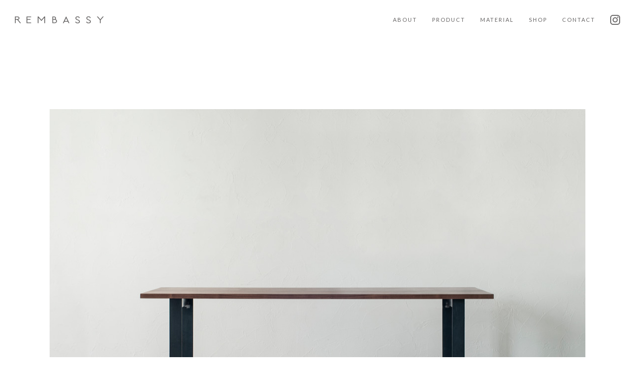

--- FILE ---
content_type: text/html; charset=UTF-8
request_url: https://rembassy.tokyo/product/flat-steel
body_size: 14258
content:
<!DOCTYPE html>
<html lang="ja">
<head>
<title>FLAT STEEL - REMBASSY レンバシー</title>
<meta name="description" content="オリジナルデザインのテーブル、FLAT STEEL（フラットスティール）についてご紹介しています。">
<meta name="keywords" content="">
<link rel="canonical" href="https://rembassy.tokyo/product/flat-steel">
<meta charset="UTF-8">
<meta name="viewport" content="width=device-width, initial-scale=1.0, minimum-scale=1.0, maximum-scale=1.0, user-scalable=no">
<meta name="csrf-token" content="">
<meta name="format-detection" content="telephone=no">
<link rel="shortcut icon" href="/img/favicon.ico">
<link rel="apple-touch-icon" href="/img/touch.2.png">
<meta name="google-site-verification" content="fgo6G9gu1sj7J5OSbpfCxuTvVjv_BMHcdjoua_aQjr4" />
<meta name="p:domain_verify" content="9be87185514a7a2f84a7f1587d9e7599" />
<meta property="og:title" content="FLAT STEEL - REMBASSY レンバシー" />
<meta property="og:type" content="website" />
<meta property="og:url" content="https://rembassy.tokyo/product/flat-steel" />
<meta property="og:site_name" content="REMBASSY" />
<meta property="og:description" content="オリジナルデザインのテーブル、FLAT STEEL（フラットスティール）についてご紹介しています。" />
<meta property="og:image" content="/img/ogp.jpg" />
<link href="//fonts.googleapis.com/css?family=Lato" rel="stylesheet" type="text/css">
<link href="/css/vendor/noto.css" rel="stylesheet" type="text/css">
<link href="/css/style.css?202208011300" rel="stylesheet" type="text/css">
<link href="/css/style.sp.css?202208011300" rel="stylesheet" type="text/css">
</head>
<body>
<!-- Google Tag Manager -->
<noscript><iframe src="//www.googletagmanager.com/ns.html?id=GTM-54VZ6M"
height="0" width="0" style="display:none;visibility:hidden"></iframe></noscript>
<script>(function(w,d,s,l,i){w[l]=w[l]||[];w[l].push({'gtm.start':
new Date().getTime(),event:'gtm.js'});var f=d.getElementsByTagName(s)[0],
j=d.createElement(s),dl=l!='dataLayer'?'&l='+l:'';j.async=true;j.src=
'//www.googletagmanager.com/gtm.js?id='+i+dl;f.parentNode.insertBefore(j,f);
})(window,document,'script','dataLayer','GTM-54VZ6M');</script>
<!-- End Google Tag Manager -->
<div class="Overlay" id="sOverlay">
<div class="Overlay_loader"></div>
</div>
<div class="Logo ">
<a href="/">REMBASSY</a>
</div>
<div class="Nav ">
<div class="Nav_in">
<a class="" href="/about">ABOUT</a>
<a class="" href="/product">PRODUCT</a>
<a class="" href="/material">MATERIAL</a>
<!--<a class="" href="/news">NEWS</a>-->
<a class="" href="/shop">SHOP</a>
<a class="" href="/contact">CONTACT</a>
<a class="Nav_linkInstagram" target="_blank" href="https://www.instagram.com/rembassy">Instagram</a>
</div>
</div>
<div class="Menu" id="sMenu">
<div class="Menu_body" id="sMenuBody">
<div class="Menu_body_in">

<div class="Menu_body_logo">
<a href="/">REMBASSY</a>
</div>

<div class="Menu_body_link">
<a href="/about">ABOUT</a>
</div>

<div class="Menu_body_link">
<a href="/product">PRODUCT</a>
</div>

<div class="Menu_body_link">
<a href="/material">MATERIAL</a>
</div>

<!--<div class="Menu_body_link">
<a href="/news">NEWS</a>
</div>-->

<div class="Menu_body_link">
<a href="/shop">SHOP</a>
</div>

<div class="Menu_body_link">
<a href="/contact">CONTACT</a>
</div>

<div class="Menu_body_social">
<div class="Menu_body_social_links">
<div class="Menu_body_social_linkFacebook">
<a href="/">Facebook</a>
</div>
<div class="Menu_body_social_linkInstagram">
<a target="_blank" href="https://www.instagram.com/rembassy">Instagram</a>
</div>
</div>

</div>

</div>
</div>
</div>
<div class="Toggle sToggle ">
<span class="first"></span>
<span class="second"></span>
<span class="third"></span>
</div>
<div class="FlatSteel" id="top">
<div class="FlatSteel_in">

<div class="FlatSteel_photo">
<div class="FlatSteel_photo_items">

<div class="FlatSteel_photo_item">
<div class="FlatSteel_photo_item_ec sLazyLoad sEc" data-ratio="0.666">
<img data-src="/img/flatsteel/photo.1.jpg?202208011300">
<a target="_blank" href="/img/flatsteel/photo.1.jpg" class="FlatSteel_photo_item_ec_zoom"></a>
</div>
</div>

<div class="FlatSteel_photo_item">
<div class="FlatSteel_photo_item_ec sLazyLoad sEc" data-ratio="1.5">
<img data-src="/img/flatsteel/photo.2.jpg?202208011300">
<a target="_blank" href="/img/flatsteel/photo.2.jpg" class="FlatSteel_photo_item_ec_zoom"></a>
</div>
</div>

<div class="FlatSteel_photo_item">
<div class="FlatSteel_photo_item_ec sLazyLoad sEc" data-ratio="0.666">
<img data-src="/img/flatsteel/photo.3.jpg?202208011300">
<a target="_blank" href="/img/flatsteel/photo.3.jpg" class="FlatSteel_photo_item_ec_zoom"></a>
</div>
</div>

<div class="FlatSteel_photo_item">
<div class="FlatSteel_photo_item_ec sLazyLoad sEc" data-ratio="1.333">
<img data-src="/img/flatsteel/photo.4.jpg?202208011300">
<a target="_blank" href="/img/flatsteel/photo.4.jpg" class="FlatSteel_photo_item_ec_zoom"></a>
</div>
</div>

<div class="FlatSteel_photo_item">
<div class="FlatSteel_photo_item_ec sLazyLoad sEc" data-ratio="0.666">
<img data-src="/img/flatsteel/photo.5.jpg?202208011300">
<a target="_blank" href="/img/flatsteel/photo.5.jpg" class="FlatSteel_photo_item_ec_zoom"></a>
</div>
</div>

</div>
</div><!-- photo -->

<div class="FlatSteel_main">
<div class="FlatSteel_main_heading">
<b>FLAT STEEL</b>
<span>TABLE</span>
</div>
<div class="FlatSteel_main_text">
<p>
黒皮鉄という素材がある。あらゆる鉄鋼材料は、スラブと呼ばれる分厚い鉄の塊が、圧延という加工により薄く引き伸ばされることで生成される。その過程、高温で熱され成形された鉄が空気に触れると、表面が酸化し、黒ずんだ皮膜が発生する。この酸化皮膜が黒皮である。黒皮には、塗装などでは表現できない独特の色合いやムラ感、艶感があり、ラフで、無骨で、格好つけた感じがないのに格好いい。そんな魅力がある。
</p>
<p>
FLAT STEELは、そんな黒皮材を脚部に採用したダイニングテーブル。黒皮は材料によって色ムラなどの個体差があるため、通常は着色塗装やメッキを施し、品質が一定となるように後加工される。しかし、それでは鉄本来の素材感、黒皮の魅力は失われてしまう。そのためFLAT STEELでは錆びを防止するクリア塗装のみを施し、黒皮の素材感はそのまま残した。必然的に個体差は出てしまうが、無垢材しかり、自然な素材感を活かすのだからそれは当然のこと。常に黒皮が最良というわけではなく、目指す雰囲気によって残すか、黒などでつぶすかを選択するのだけれど、今回はとことん自然のままに、あるがままに。着色を行っていないので、部材同士を接合した溶接痕もそのまま残っている。職人によるひとつひとつの手仕事の跡をながめていると、鉄の冷たさの中にも、温かみや人間味を感じられるよう。同じ表情のものはひとつとして存在しない。
</p>
<p>
薄い平鋼を使用した脚部は、黒皮の質感が無骨さを醸しながらも、どこかシックな雰囲気も持ち合わせている。だから上品めのコーディネートにも合わせやすく、その中でラフな素材感がほどよいアクセントになる。ちなみに、脚の底部にはアジャスターが付いているので、鉄部は直接床に触れず、フローリングを傷つけたりはしない。
</p>
<p>
FLAT STEELには幕板が無いため、アームの高いチェアを合わせるのに向いている。座っている時、ついつい足を組んでしまう人にも幕板の無いテーブルはおすすめ。コンパクトめのアームレスチェアなら幅1400mm（脚間幅1000mm）で4脚、脚間におさまる。アームチェア4脚なら幅1600mm（脚間幅1200mm）でギリギリおさまり、1800mm（脚間幅1400mm）でゆったりおさまる。また、脚が少し内側にはいっているので、短手にも座れる。来客があった時に席を用意できるよう、スツールなどを余分に用意しておくと便利だ。
</p>
<p>
北米産のウォールナット、または北海道産のナラ。天板はこの2種で製作可能。どちらも無垢材を使用している。荒々しかったり、おとなしかったり、色が薄かったり、濃かったり、節があったり。無垢材ならではの様々な表情を持つ材を接いでつくる天板は、黒皮鉄のような表現豊かな素材ととても相性が良い。ウレタン樹脂塗装は表面をしっかり保護する代わりに質感を薄めてしまうため、浸透して保護する自然オイルで仕上げている。木の自然な素材感を感じられ、手触りも気持ちいい。無垢の天板は届いた瞬間がピークじゃなく、使い続ける程、どんどん魅力が磨かれていく。
</p>
</div>
<div class="FlatSteel_main_action">
<a href="/sheet/flat-steel.pdf?202208011300" target="_blank"><span>PRODUCT SHEET [PDF]</span></a>
<a href="/material#wood"><span>WOOD</span></a>
<a href="https://shop.rigna.co.jp/shop/rigna/g/g1006-20889-00000000/" target="_blank"><span>ONLINE STORE</span></a>
</div>
</div>


<div class="FlatSteel_note">
<div class="FlatSteel_note_heading">
<span>NOTE</span>
</div>
<div class="FlatSteel_note_text">
<p>
木部の仕上は、素材本来の質感を最大限に活かすためオイル仕上を採用しています。普段のお手入れは基本的には乾拭きで、汚れた時は固く絞った布で拭き取ってください。オイル仕上は撥水性を備えていますが、強力なものではありません。水滴のついたグラスなどを直置きして放置すると、輪染みになってしまう場合があります。そのため食卓では、コースターやプレイスマットのご使用をおすすめします。お届け直後はオイルがたっぷりと浸透していますが、使い続けるうちにオイルは徐々に揮発していきます。表面にかさつきを感じた時を目安に、1年に1、2回程度メンテナンスオイルを塗布いただくと、しっとりとした風合いが蘇り、味わいも深まります。冬場は特にエアコンの風で乾燥し、反ったり割れたりを起こしやすくなるため、冬前のお手入れをおすすめします。
</p>
<p>
無垢材は、夏場は吸湿して膨張し、冬場は放湿して痩せます。そんなふうに呼吸し、伸縮を繰り返しているため、季節の移り変わりの中でクラックが生じることもあります。しかしながら、長く使い続けるうち、そんなクラックも、あるいは増えていく傷や染みも、経年変化とともにだんだんと馴染んでいき、やがて味わいに変わっていきます。自然素材ならではの変化をあたたかく見守りながら、末永くおつきあいください。
</p>
</div>
</div>

<div class="FlatSteel_manufacture">
<div class="FlatSteel_manufacture_heading">
<span>MANUFACTURE</span>
</div>
<div class="FlatSteel_manufacture_photos">
<div class="FlatSteel_manufacture_photos_photo sEc sLazyLoad" data-ratio="0.666">
<img data-src="/img/flatsteel/manufacture.1.jpg?202208011300">
</div>
<div class="FlatSteel_manufacture_photos_photo sEc sLazyLoad" data-ratio="0.666">
<img data-src="/img/flatsteel/manufacture.2.jpg?202208011300">
</div>
<div class="FlatSteel_manufacture_photos_photo sEc sLazyLoad" data-ratio="0.666">
<img data-src="/img/flatsteel/manufacture.3.jpg?202208011300">
</div>
<div class="FlatSteel_manufacture_photos_photo sEc sLazyLoad" data-ratio="0.666">
<img data-src="/img/flatsteel/manufacture.4.jpg?202208011300">
</div>
<div class="FlatSteel_manufacture_photos_photo sEc sLazyLoad" data-ratio="0.666">
<img data-src="/img/flatsteel/manufacture.5.jpg?202208011300">
</div>
<div class="FlatSteel_manufacture_photos_photo sEc sLazyLoad" data-ratio="0.666">
<img data-src="/img/flatsteel/manufacture.6.jpg?202208011300">
</div>
<div class="FlatSteel_manufacture_photos_photo sEc sLazyLoad" data-ratio="0.666">
<img data-src="/img/flatsteel/manufacture.7.jpg?202208011300">
</div>
<div class="FlatSteel_manufacture_photos_photo sEc sLazyLoad" data-ratio="0.666">
<img data-src="/img/flatsteel/manufacture.8.jpg?202208011300">
</div>
<div class="FlatSteel_manufacture_photos_photo sEc sLazyLoad" data-ratio="0.666">
<img data-src="/img/flatsteel/manufacture.9.jpg?202208011300">
</div>
<div class="FlatSteel_manufacture_photos_photo sEc sLazyLoad" data-ratio="0.666">
<img data-src="/img/flatsteel/manufacture.10.jpg?202208011300">
</div>
</div><!-- photos -->
<div class="FlatSteel_manufacture_text">
<p>
FLAT STEELの製作は、天板を加工する木工、そして脚を加工する鉄工とに分かれます。オーダーを受けてから一点一点、天板・脚部ともに国内工場にて一貫して製作しています。FLAT STEELは黒皮鉄の脚部であることで、見た目こそ無骨な印象があります。しかし、削ぎ落とした必要最小限の構造、繊細で直線的な意匠であるゆえ、加工の正確さが大変重要であり、職人の手により注意深く慎重にひとつひとつの工程が行われています。
</p>
</div>
</div><!-- manufacture -->

</div><!-- in -->
</div>
<div class="PageTop sLink sPageTop" data-target="top"><span></span></div>
<div class="Footer ">
<div class="Footer_copy">
[C] REMBASSY
</div>
</div>
<script src="/js/vendor.min.js?202208011300"></script>
<script src="/js/sunborn.min.js?202208011300"></script>
<script src="/js/util.min.js?202208011300"></script>
<script src="/js/app.min.js?202208011300"></script>
<script>
var domain = [];
domain.push('Detail');
</script>
</body>
</html>


--- FILE ---
content_type: text/css
request_url: https://rembassy.tokyo/css/vendor/noto.css
body_size: 2578
content:
@font-face {
    font-family: 'Noto Sans Japanese';
    font-style: normal;
    font-weight: 100;
    src: url('./font/NotoSansCJKjp-Thin.eot'); /* IE9 Compat Modes */
    src: url('./font/NotoSansCJKjp-Thin.eot?#iefix') format('embedded-opentype'), /* IE6-IE8 */
    url('./font/NotoSansCJKjp-Thin.woff') format('woff'), /* Modern Browsers */
    url('./font/NotoSansCJKjp-Thin.ttf')  format('truetype'); /* Safari, Android, iOS */
}

@font-face {
    font-family: 'Noto Sans Japanese';
    font-style: normal;
    font-weight: 200;
    src: url('./font/NotoSansCJKjp-Light.eot');
    src: url('./font/NotoSansCJKjp-Light.eot?#iefix') format('embedded-opentype'),
    url('./font/NotoSansCJKjp-Light.woff') format('woff'),
    url('./font/NotoSansCJKjp-Light.ttf')  format('truetype');
}
@font-face {
    font-family: 'Noto Sans Japanese';
    font-style: normal;
    font-weight: 300;
    src: url('./font/NotoSansCJKjp-DemiLight.eot');
    src: url('./font/NotoSansCJKjp-DemiLight.eot?#iefix') format('embedded-opentype'),
    url('./font/NotoSansCJKjp-DemiLight.woff') format('woff'),
    url('./font/NotoSansCJKjp-DemiLight.ttf')  format('truetype');
}
@font-face {
    font-family: 'Noto Sans Japanese';
    font-style: normal;
    font-weight: 400;
    src: url('./font/NotoSansCJKjp-Regular.eot');
    src: url('./font/NotoSansCJKjp-Regular.eot?#iefix') format('embedded-opentype'),
    url('./font/NotoSansCJKjp-Regular.woff') format('woff'),
    url('./font/NotoSansCJKjp-Regular.ttf')  format('truetype');
}
@font-face {
    font-family: 'Noto Sans Japanese';
    font-style: normal;
    font-weight: 500;
    src: url('./font/NotoSansCJKjp-Medium.eot');
    src: url('./font/NotoSansCJKjp-Medium.eot?#iefix') format('embedded-opentype'),
    url('./font/NotoSansCJKjp-Medium.woff') format('woff'),
    url('./font/NotoSansCJKjp-Medium.ttf')  format('truetype');
}
@font-face {
    font-family: 'Noto Sans Japanese';
    font-style: normal;
    font-weight: 700;
    src: url('./font/NotoSansCJKjp-Bold.eot');
    src: url('./font/NotoSansCJKjp-Bold.eot?#iefix') format('embedded-opentype'),
    url('./font/NotoSansCJKjp-Bold.woff') format('woff'),
    url('./font/NotoSansCJKjp-Bold.ttf')  format('truetype');
}
@font-face {
    font-family: 'Noto Sans Japanese';
    font-style: normal;
    font-weight: 900;
    src: url('./font/NotoSansCJKjp-Black.eot');
    src: url('./font/NotoSansCJKjp-Black.eot?#iefix') format('embedded-opentype'),
    url('./font/NotoSansCJKjp-Black.woff') format('woff'),
    url('./font/NotoSansCJKjp-Black.ttf')  format('truetype');
}


--- FILE ---
content_type: text/css
request_url: https://rembassy.tokyo/css/style.css?202208011300
body_size: 113181
content:
@media (min-width: 900px) {
  html, body {
    margin: 0;
    padding: 0
  }
  h1, h2, h3, h4, h5, h6, p, blockquote, pre, abbr, acronym, address, cite, code, del, dfn, em, b, i, img, q, s, samp, small, strike, strong, sub, sup, tt, var, dd, dl, dt, li, ol, ul, fieldset, form, label, legend, button, table, caption, tbody, tfoot, thead, tr, th, td, a {
    margin: 0;
    padding: 0;
    border: 0;
    font-weight: 300;
    font-style: normal;
    font-size: 100%;
    line-height: 1;
    font-family: inherit
  }
  table {
    border-collapse: collapse;
    border-spacing: 0
  }
  ol, ul {
    list-style: none
  }
  q:before, q:after, blockquote:before, blockquote:after {
    content: ""
  }
  html {
    overflow-y: scroll;
    font-size: 100%;
    -webkit-text-size-adjust: 100%;
    -ms-text-size-adjust: 100%
  }
  a:focus {
    outline: thin dotted
  }
  a:hover, a:active {
    outline: 0
  }
  article, aside, details, figcaption, figure, footer, header, hgroup, nav, section {
    display: block
  }
  audio, canvas, video {
    display: inline-block;
    *display: inline;
    *zoom: 1
  }
  audio:not([controls]) {
    display: none
  }
  sub, sup {
    font-size: 75%;
    line-height: 0;
    position: relative;
    vertical-align: baseline
  }
  sup {
    top: -0.5em
  }
  sub {
    bottom: -0.25em
  }
  img {
    border: 0;
    -ms-interpolation-mode: bicubic
  }
  button, input, select, textarea {
    font-size: 100%;
    margin: 0;
    vertical-align: baseline;
    *vertical-align: middle
  }
  button, input {
    line-height: normal;
    *overflow: visible
  }
  button::-moz-focus-inner, input::-moz-focus-inner {
    border: 0;
    padding: 0
  }
  button, input[type="button"], input[type="reset"], input[type="submit"] {
    cursor: pointer;
    -webkit-appearance: button
  }
  input[type="search"] {
    -webkit-appearance: textfield;
    -webkit-box-sizing: content-box;
    -moz-box-sizing: content-box;
    box-sizing: content-box
  }
  input[type="search"]::-webkit-search-decoration {
    -webkit-appearance: none
  }
  textarea {
    overflow: auto;
    vertical-align: top
  }
  iframe[name='google_conversion_frame'] {
    height: 0 !important;
    width: 0 !important;
    line-height: 0 !important;
    font-size: 0 !important;
    margin-top: -13px;
    float: left
  }
  .html5-info-bar {
    display: none
  }
  * {
    box-sizing: border-box;
    letter-spacing: 1px
  }
  img {
    display: block;
    width: 100%
  }
  body {
    position: relative;
    font-size: 13px;
    font-weight: 300;
    font-family: 'Noto Sans Japanese';
    background-attachment: scroll !important;
    color: #666464
  }
  a:link, a:visited, a:hover {
    text-decoration: none
  }
  a:focus {
    outline: none
  }
  input, textarea, select {
    -webkit-transition: all 0.2s linear;
    -ms-transition: all 0.2s linear;
    transition: all 0.2s linear;
    border: 1px solid #666464;
    -webkit-appearance: none;
    border-radius: 0
  }
  input:focus, textarea:focus, select:focus {
    border-color: #f5f5f5;
    background-color: #f5f5f5;
    outline: none
  }
  input::-webkit-input-placeholder {
    color: #999
  }
  input::-moz-placeholder {
    color: #999
  }
  input::-ms-input-placeholder {
    color: #999
  }
  input[type=number]::-webkit-inner-spin-button, input[type=number]::-webkit-outer-spin-button {
    -webkit-appearance: none;
    margin: 0
  }
  input[type=number] {
    -moz-appearance: textfield
  }
  textarea::-moz-placeholder {
    color: #999
  }
  textarea::-webkit-input-placeholder {
    color: #999
  }
  br.sp {
    display: none
  }
  @-webkit-keyframes scrollArr {
    0% {
      -webkit-transform: translateY(0) rotate(135deg);
      opacity: 1
    }
    9% {
      -webkit-transform: translateY(100%) rotate(135deg);
      opacity: 0
    }
    10% {
      -webkit-transform: translateY(-100%) rotate(135deg);
      opacity: 0
    }
    20% {
      -webkit-transform: translateY(0) rotate(135deg);
      opacity: 1
    }
    100% {
      -webkit-transform: translateY(0) rotate(135deg);
      opacity: 1
    }
  }
  @keyframes scrollArr {
    0% {
      transform: translateY(0) rotate(135deg);
      opacity: 1
    }
    9% {
      transform: translateY(100%) rotate(135deg);
      opacity: 0
    }
    10% {
      transform: translateY(-100%) rotate(135deg);
      opacity: 0
    }
    20% {
      transform: translateY(0) rotate(135deg);
      opacity: 1
    }
    100% {
      transform: translateY(0) rotate(135deg);
      opacity: 1
    }
  }
  @-webkit-keyframes load8 {
    0% {
      -webkit-transform: rotate(0deg);
      transform: rotate(0deg)
    }
    100% {
      -webkit-transform: rotate(360deg);
      transform: rotate(360deg)
    }
  }
  @keyframes load8 {
    0% {
      -webkit-transform: rotate(0deg);
      transform: rotate(0deg)
    }
    100% {
      -webkit-transform: rotate(360deg);
      transform: rotate(360deg)
    }
  }
  .Overlay {
    z-index: 10000;
    position: fixed;
    top: 0;
    bottom: 0;
    left: 0;
    right: 0;
    background-color: #fff
  }
  .Overlay_loader {
    position: absolute;
    top: 0;
    bottom: 0;
    right: 0;
    left: 0;
    margin: auto;
    border-bottom: 1px solid #fff;
    border-left: 1px solid #fff;
    border-right: 1px solid #666464;
    border-top: 1px solid #666464;
    -webkit-transform: translateZ(0);
    -ms-transform: translateZ(0);
    transform: translateZ(0);
    -webkit-animation: load8 0.8s infinite linear;
    animation: load8 0.8s infinite linear
  }
  .Overlay_loader, .Overlay_loader::after {
    content: "";
    border-radius: 100%;
    width: 30px;
    height: 30px
  }
  @-webkit-keyframes load8 {
    0% {
      -webkit-transform: rotate(0deg);
      transform: rotate(0deg)
    }
    100% {
      -webkit-transform: rotate(360deg);
      transform: rotate(360deg)
    }
  }
  @keyframes load8 {
    0% {
      -webkit-transform: rotate(0deg);
      transform: rotate(0deg)
    }
    100% {
      -webkit-transform: rotate(360deg);
      transform: rotate(360deg)
    }
  }
  .Logo {
    position: fixed;
    left: 30px;
    top: 30px;
    z-index: 1000
  }
  .Logo a {
    background-image: url("/img/logo.pc.gray.png");
    background-repeat: no-repeat;
    background-position: center;
    text-indent: 100%;
    white-space: nowrap;
    overflow: hidden;
    display: block;
    width: 179px;
    height: 20px
  }
  .Logo.white a {
    background-image: url("/img/logo.pc.white.png")
  }
  .Footer {
    position: absolute;
    bottom: 30px;
    left: 30px;
    z-index: 1000
  }
  .Footer.fixed {
    position: fixed
  }
  .Footer_copy {
    font-family: Gill Sans, 'Gill Sans', Gill Sans MT, 'Gill Sans MT', 'Lato';
    letter-spacing: 2px;
    font-size: 10px;
    color: #666464
  }
  .Footer.white .Footer_copy {
    color: #fff
  }
  .Nav {
    position: fixed;
    right: 30px;
    top: 30px;
    height: 20px;
    z-index: 1000
  }
  .Nav_in {
    display: inline-block
  }
  .Nav_in {
    zoom: 1
  }
  .Nav_in:before, .Nav_in:after {
    content: "";
    display: table
  }
  .Nav_in:after {
    clear: both
  }
  .Nav_in a {
    font-family: Gill Sans, 'Gill Sans', Gill Sans MT, 'Gill Sans MT', 'Lato';
    position: relative;
    float: left;
    display: inline-block;
    margin-right: 30px;
    font-size: 11px;
    line-height: 20px;
    letter-spacing: 2px;
    color: #666464
  }
  .Nav_in a:last-child {
    margin-right: 0
  }
  .Nav_in a::after {
    position: absolute;
    bottom: -3px;
    left: -2px;
    right: 0px;
    height: 1px;
    background-color: #666464;
    content: "";
    opacity: 0;
    -webkit-transition: all 0.3s ease 0s;
    -ms-transition: all 0.3s ease 0s;
    transition: all 0.3s ease 0s;
    -webkit-transform: translateY(5px);
    -ms-transform: translateY(5px);
    transform: translateY(5px)
  }
  .Nav_in a.on::after, .Nav_in a:hover::after {
    opacity: 1;
    -webkit-transform: translateY(0px);
    -ms-transform: translateY(0px);
    transform: translateY(0px)
  }
  .Nav_linkInstagram {
    line-height: 0;
    text-indent: 100%;
    white-space: nowrap;
    overflow: hidden;
    background-repeat: no-repeat;
    float: left;
    background-repeat: no-repeat;
    display: block;
    width: 20px;
    height: 20px;
    background-image: url("/img/resource/icon.insta.gray.png");
    background-size: 100%
  }
  .Nav.white .Nav_in a {
    color: #fff
  }
  .Nav.white .Nav_in a::after {
    background-color: #fff
  }
  .Nav.white .Nav_linkInstagram {
    background-image: url("/img/resource/icon.insta.white.png")
  }
  .Nav.hide {
    display: none
  }
  .Menu {
    display: none
  }
  .Toggle {
    display: none
  }
  .Social {
    position: fixed;
    z-index: 1000;
    right: 20px;
    bottom: 20px
  }
  .Social_links {
    display: inline-block
  }
  .Social_links {
    zoom: 1
  }
  .Social_links:before, .Social_links:after {
    content: "";
    display: table
  }
  .Social_links:after {
    clear: both
  }
  .Social_linkFacebook, .Social_linkInstagram {
    float: left;
    background-repeat: no-repeat
  }
  .Social_linkFacebook a, .Social_linkInstagram a {
    line-height: 0;
    text-indent: 100%;
    white-space: nowrap;
    overflow: hidden;
    background-repeat: no-repeat;
    display: block;
    width: 20px;
    height: 20px
  }
  .Social_linkFacebook {
    display: none;
    background-image: url("/img/resource/icon.fb.black.png");
    background-size: 100%;
    margin-right: 20px
  }
  .Social_linkInstagram {
    background-image: url("/img/resource/icon.insta.gray.png");
    background-size: 100%
  }
  .Social.white .Social_linkFacebook {
    background-image: url("/img/resource/icon.fb.white.png")
  }
  .Social.white .Social_linkInstagram {
    background-image: url("/img/resource/icon.insta.white.png")
  }
  .PageTop {
    display: none
  }
  .Home_framedLeather {
    background-size: cover !important;
    background-attachment: fixed;
    background-color: transparent;
    background-repeat: no-repeat;
    display: table;
    background-image: url("/img/bg.framed-leather.jpg");
    position: relative
  }
  .Home_framedLeather_cell {
    display: table-cell;
    vertical-align: middle;
    text-align: center
  }
  .Home_framedLeather_name {
    margin-bottom: 10px;
    display: inline-block;
    color: #fff
  }
  .Home_framedLeather_name_main {
    font-family: Gill Sans, 'Gill Sans', Gill Sans MT, 'Gill Sans MT', 'Lato';
    margin-bottom: 15px;
    font-size: 22px;
    letter-spacing: 4px
  }
  .Home_framedLeather_name_sub {
    font-family: Gill Sans, 'Gill Sans', Gill Sans MT, 'Gill Sans MT', 'Lato';
    font-size: 11px;
    letter-spacing: 2px
  }
  .Home_framedLeather_stub {
    height: 60px
  }
  .Home_framedLeather_name {
    position: relative;
    text-align: center
  }
  .Home_framedLeather_moveDown {
    -webkit-transition: 0.2s all ease;
    -ms-transition: 0.2s all ease;
    transition: 0.2s all ease;
    cursor: pointer;
    z-index: 110;
    box-sizing: content-box;
    margin: auto;
    width: 60px;
    height: 60px;
    -webkit-transition: 0.2s all ease;
    -ms-transition: 0.2s all ease;
    transition: 0.2s all ease
  }
  .Home_framedLeather_moveDown span {
    position: relative;
    display: block;
    width: 60px;
    height: 60px
  }
  .Home_framedLeather_moveDown span::after {
    -webkit-transition: all 0.2s;
    -ms-transition: all 0.2s;
    transition: all 0.2s;
    -webkit-transform: translateY(0) rotate(135deg);
    -ms-transform: translateY(0) rotate(135deg);
    transform: translateY(0) rotate(135deg);
    content: "";
    position: absolute;
    top: -3px;
    bottom: 3px;
    margin: auto;
    left: 0;
    right: 0;
    width: 30px;
    height: 30px;
    border-top: 1px solid #fff;
    border-right: 1px solid #fff
  }
  .Home_framedLeather_moveDown.on span::after, .Home_framedLeather_moveDown:hover span::after {
    -webkit-animation: scrollArr 3s ease-in-out infinite;
    animation: scrollArr 3s ease-in-out infinite
  }
  .Home_framedLeather_moveDown.hide {
    visibility: hidden;
    opacity: 0
  }
  .Home_komori {
    background-size: cover !important;
    background-attachment: fixed;
    background-color: transparent;
    background-repeat: no-repeat;
    display: table;
    background-image: url("/img/bg.komori.jpg")
  }
  .Home_komori_cell {
    display: table-cell;
    vertical-align: middle;
    text-align: center
  }
  .Home_komori_name {
    margin-bottom: 10px;
    display: inline-block;
    color: #fff
  }
  .Home_komori_name_main {
    font-family: Gill Sans, 'Gill Sans', Gill Sans MT, 'Gill Sans MT', 'Lato';
    margin-bottom: 15px;
    font-size: 22px;
    letter-spacing: 4px
  }
  .Home_komori_name_sub {
    font-family: Gill Sans, 'Gill Sans', Gill Sans MT, 'Gill Sans MT', 'Lato';
    font-size: 11px;
    letter-spacing: 2px
  }
  .Home_roune {
    background-size: cover !important;
    background-attachment: fixed;
    background-color: transparent;
    background-repeat: no-repeat;
    display: table;
    background-image: url("/img/bg.roune.jpg")
  }
  .Home_roune_cell {
    display: table-cell;
    vertical-align: middle;
    text-align: center
  }
  .Home_roune_name {
    margin-bottom: 10px;
    display: inline-block;
    color: #fff
  }
  .Home_roune_name_main {
    font-family: Gill Sans, 'Gill Sans', Gill Sans MT, 'Gill Sans MT', 'Lato';
    margin-bottom: 15px;
    font-size: 22px;
    letter-spacing: 4px
  }
  .Home_roune_name_sub {
    font-family: Gill Sans, 'Gill Sans', Gill Sans MT, 'Gill Sans MT', 'Lato';
    font-size: 11px;
    letter-spacing: 2px
  }
  .Home_tora {
    background-size: cover !important;
    background-attachment: fixed;
    background-color: transparent;
    background-repeat: no-repeat;
    display: table;
    background-image: url("/img/bg.tora.jpg")
  }
  .Home_tora_cell {
    display: table-cell;
    vertical-align: middle;
    text-align: center
  }
  .Home_tora_name {
    margin-bottom: 10px;
    display: inline-block;
    color: #fff
  }
  .Home_tora_name_main {
    font-family: Gill Sans, 'Gill Sans', Gill Sans MT, 'Gill Sans MT', 'Lato';
    margin-bottom: 15px;
    font-size: 22px;
    letter-spacing: 4px
  }
  .Home_tora_name_sub {
    font-family: Gill Sans, 'Gill Sans', Gill Sans MT, 'Gill Sans MT', 'Lato';
    font-size: 11px;
    letter-spacing: 2px
  }
  .Home_kahvi {
    background-size: cover !important;
    background-attachment: fixed;
    background-color: transparent;
    background-repeat: no-repeat;
    display: table;
    background-image: url("/img/bg.kahvi.jpg")
  }
  .Home_kahvi_cell {
    display: table-cell;
    vertical-align: middle;
    text-align: center
  }
  .Home_kahvi_name {
    margin-bottom: 10px;
    display: inline-block;
    color: #fff
  }
  .Home_kahvi_name_main {
    font-family: Gill Sans, 'Gill Sans', Gill Sans MT, 'Gill Sans MT', 'Lato';
    margin-bottom: 15px;
    font-size: 22px;
    letter-spacing: 4px
  }
  .Home_kahvi_name_sub {
    font-family: Gill Sans, 'Gill Sans', Gill Sans MT, 'Gill Sans MT', 'Lato';
    font-size: 11px;
    letter-spacing: 2px
  }
  .Home_madoca {
    background-size: cover !important;
    background-attachment: fixed;
    background-color: transparent;
    background-repeat: no-repeat;
    display: table;
    background-image: url("/img/bg.madoca.jpg")
  }
  .Home_madoca_cell {
    display: table-cell;
    vertical-align: middle;
    text-align: center
  }
  .Home_madoca_name {
    margin-bottom: 10px;
    display: inline-block;
    color: #fff
  }
  .Home_madoca_name_main {
    font-family: Gill Sans, 'Gill Sans', Gill Sans MT, 'Gill Sans MT', 'Lato';
    margin-bottom: 15px;
    font-size: 22px;
    letter-spacing: 4px
  }
  .Home_madoca_name_sub {
    font-family: Gill Sans, 'Gill Sans', Gill Sans MT, 'Gill Sans MT', 'Lato';
    font-size: 11px;
    letter-spacing: 2px
  }
  .Home_hemm {
    background-size: cover !important;
    background-attachment: fixed;
    background-color: transparent;
    background-repeat: no-repeat;
    display: table;
    background-image: url("/img/bg.hemm.jpg")
  }
  .Home_hemm_cell {
    display: table-cell;
    vertical-align: middle;
    text-align: center
  }
  .Home_hemm_name {
    margin-bottom: 10px;
    display: inline-block;
    color: #fff
  }
  .Home_hemm_name_main {
    font-family: Gill Sans, 'Gill Sans', Gill Sans MT, 'Gill Sans MT', 'Lato';
    margin-bottom: 15px;
    font-size: 22px;
    letter-spacing: 4px
  }
  .Home_hemm_name_sub {
    font-family: Gill Sans, 'Gill Sans', Gill Sans MT, 'Gill Sans MT', 'Lato';
    font-size: 11px;
    letter-spacing: 2px
  }
  .Home_thewood {
    background-size: cover !important;
    background-attachment: fixed;
    background-color: transparent;
    background-repeat: no-repeat;
    display: table;
    background-image: url("/img/bg.thewood.jpg")
  }
  .Home_thewood_cell {
    display: table-cell;
    vertical-align: middle;
    text-align: center
  }
  .Home_thewood_name {
    margin-bottom: 10px;
    display: inline-block;
    color: #fff
  }
  .Home_thewood_name_main {
    font-family: Gill Sans, 'Gill Sans', Gill Sans MT, 'Gill Sans MT', 'Lato';
    margin-bottom: 15px;
    font-size: 22px;
    letter-spacing: 4px
  }
  .Home_thewood_name_sub {
    font-family: Gill Sans, 'Gill Sans', Gill Sans MT, 'Gill Sans MT', 'Lato';
    font-size: 11px;
    letter-spacing: 2px
  }
  .Home_common {
    background-size: cover !important;
    background-attachment: fixed;
    background-color: transparent;
    background-repeat: no-repeat;
    display: table;
    background-image: url("/img/bg.common.jpg?201707151802")
  }
  .Home_common_cell {
    display: table-cell;
    vertical-align: middle;
    text-align: center
  }
  .Home_common_name {
    margin-bottom: 10px;
    display: inline-block;
    color: #fff
  }
  .Home_common_name_main {
    font-family: Gill Sans, 'Gill Sans', Gill Sans MT, 'Gill Sans MT', 'Lato';
    margin-bottom: 15px;
    font-size: 22px;
    letter-spacing: 4px
  }
  .Home_common_name_sub {
    font-family: Gill Sans, 'Gill Sans', Gill Sans MT, 'Gill Sans MT', 'Lato';
    font-size: 11px;
    letter-spacing: 2px
  }
  .Home_candc {
    background-size: cover !important;
    background-attachment: fixed;
    background-color: transparent;
    background-repeat: no-repeat;
    display: table;
    background-image: url("/img/bg.candc.jpg?201707151802")
  }
  .Home_candc_cell {
    display: table-cell;
    vertical-align: middle;
    text-align: center
  }
  .Home_candc_name {
    margin-bottom: 10px;
    display: inline-block;
    color: #fff
  }
  .Home_candc_name_main {
    font-family: Gill Sans, 'Gill Sans', Gill Sans MT, 'Gill Sans MT', 'Lato';
    margin-bottom: 15px;
    font-size: 22px;
    letter-spacing: 4px
  }
  .Home_candc_name_sub {
    font-family: Gill Sans, 'Gill Sans', Gill Sans MT, 'Gill Sans MT', 'Lato';
    font-size: 11px;
    letter-spacing: 2px
  }
  .Home_flatsteel {
    background-size: cover !important;
    background-attachment: fixed;
    background-color: transparent;
    background-repeat: no-repeat;
    display: table;
    background-image: url("/img/bg.flatsteel.jpg?201707151802")
  }
  .Home_flatsteel_cell {
    display: table-cell;
    vertical-align: middle;
    text-align: center
  }
  .Home_flatsteel_name {
    margin-bottom: 10px;
    display: inline-block;
    color: #fff
  }
  .Home_flatsteel_name_main {
    font-family: Gill Sans, 'Gill Sans', Gill Sans MT, 'Gill Sans MT', 'Lato';
    margin-bottom: 15px;
    font-size: 22px;
    letter-spacing: 4px
  }
  .Home_flatsteel_name_sub {
    font-family: Gill Sans, 'Gill Sans', Gill Sans MT, 'Gill Sans MT', 'Lato';
    font-size: 11px;
    letter-spacing: 2px
  }
  .Home_o {
    background-size: cover !important;
    background-attachment: fixed;
    background-color: transparent;
    background-repeat: no-repeat;
    display: table;
    background-image: url("/img/bg.o.jpg")
  }
  .Home_o_cell {
    display: table-cell;
    vertical-align: middle;
    text-align: center
  }
  .Home_o_name {
    margin-bottom: 10px;
    display: inline-block;
    color: #fff
  }
  .Home_o_name_main {
    font-family: Gill Sans, 'Gill Sans', Gill Sans MT, 'Gill Sans MT', 'Lato';
    margin-bottom: 15px;
    font-size: 22px;
    letter-spacing: 4px
  }
  .Home_o_name_sub {
    font-family: Gill Sans, 'Gill Sans', Gill Sans MT, 'Gill Sans MT', 'Lato';
    font-size: 11px;
    letter-spacing: 2px
  }
  .Home_cee {
    background-size: cover !important;
    background-attachment: fixed;
    background-color: transparent;
    background-repeat: no-repeat;
    display: table;
    background-image: url("/img/bg.cee.jpg?201707151802")
  }
  .Home_cee_cell {
    display: table-cell;
    vertical-align: middle;
    text-align: center
  }
  .Home_cee_name {
    margin-bottom: 10px;
    display: inline-block;
    color: #fff
  }
  .Home_cee_name_main {
    font-family: Gill Sans, 'Gill Sans', Gill Sans MT, 'Gill Sans MT', 'Lato';
    margin-bottom: 15px;
    font-size: 22px;
    letter-spacing: 4px
  }
  .Home_cee_name_sub {
    font-family: Gill Sans, 'Gill Sans', Gill Sans MT, 'Gill Sans MT', 'Lato';
    font-size: 11px;
    letter-spacing: 2px
  }
  .Home_nobells {
    background-size: cover !important;
    background-attachment: fixed;
    background-color: transparent;
    background-repeat: no-repeat;
    display: table;
    background-image: url("/img/bg.nobells.jpg")
  }
  .Home_nobells_cell {
    display: table-cell;
    vertical-align: middle;
    text-align: center
  }
  .Home_nobells_name {
    margin-bottom: 10px;
    display: inline-block;
    color: #fff
  }
  .Home_nobells_name_main {
    font-family: Gill Sans, 'Gill Sans', Gill Sans MT, 'Gill Sans MT', 'Lato';
    margin-bottom: 15px;
    font-size: 22px;
    letter-spacing: 4px
  }
  .Home_nobells_name_sub {
    font-family: Gill Sans, 'Gill Sans', Gill Sans MT, 'Gill Sans MT', 'Lato';
    font-size: 11px;
    letter-spacing: 2px
  }
  .Home_msherring {
    background-size: cover !important;
    background-attachment: fixed;
    background-color: transparent;
    background-repeat: no-repeat;
    display: table;
    background-image: url("/img/bg.msherring.jpg?201707151802")
  }
  .Home_msherring_cell {
    display: table-cell;
    vertical-align: middle;
    text-align: center
  }
  .Home_msherring_name {
    margin-bottom: 10px;
    display: inline-block;
    color: #fff
  }
  .Home_msherring_name_main {
    font-family: Gill Sans, 'Gill Sans', Gill Sans MT, 'Gill Sans MT', 'Lato';
    margin-bottom: 15px;
    font-size: 22px;
    letter-spacing: 4px
  }
  .Home_msherring_name_sub {
    font-family: Gill Sans, 'Gill Sans', Gill Sans MT, 'Gill Sans MT', 'Lato';
    font-size: 11px;
    letter-spacing: 2px
  }
  .Home_mani {
    background-size: cover !important;
    background-attachment: fixed;
    background-color: transparent;
    background-repeat: no-repeat;
    display: table;
    background-image: url("/img/bg.mani.jpg")
  }
  .Home_mani_cell {
    display: table-cell;
    vertical-align: middle;
    text-align: center
  }
  .Home_mani_name {
    margin-bottom: 10px;
    display: inline-block;
    color: #fff
  }
  .Home_mani_name_main {
    font-family: Gill Sans, 'Gill Sans', Gill Sans MT, 'Gill Sans MT', 'Lato';
    margin-bottom: 15px;
    font-size: 22px;
    letter-spacing: 4px
  }
  .Home_mani_name_sub {
    font-family: Gill Sans, 'Gill Sans', Gill Sans MT, 'Gill Sans MT', 'Lato';
    font-size: 11px;
    letter-spacing: 2px
  }
  .Home_mani-leg {
    background-size: cover !important;
    background-attachment: fixed;
    background-color: transparent;
    background-repeat: no-repeat;
    display: table;
    background-image: url("/img/bg.mani-leg.jpg")
  }
  .Home_mani-leg_cell {
    display: table-cell;
    vertical-align: middle;
    text-align: center
  }
  .Home_mani-leg_name {
    margin-bottom: 10px;
    display: inline-block;
    color: #fff
  }
  .Home_mani-leg_name_main {
    font-family: Gill Sans, 'Gill Sans', Gill Sans MT, 'Gill Sans MT', 'Lato';
    margin-bottom: 15px;
    font-size: 22px;
    letter-spacing: 4px
  }
  .Home_mani-leg_name_sub {
    font-family: Gill Sans, 'Gill Sans', Gill Sans MT, 'Gill Sans MT', 'Lato';
    font-size: 11px;
    letter-spacing: 2px
  }
  .Home_n {
    background-size: cover !important;
    background-attachment: fixed;
    background-color: transparent;
    background-repeat: no-repeat;
    display: table;
    background-image: url("/img/bg.n.jpg")
  }
  .Home_n_cell {
    display: table-cell;
    vertical-align: middle;
    text-align: center
  }
  .Home_n_name {
    margin-bottom: 10px;
    display: inline-block;
    color: #fff
  }
  .Home_n_name_main {
    font-family: Gill Sans, 'Gill Sans', Gill Sans MT, 'Gill Sans MT', 'Lato';
    margin-bottom: 15px;
    font-size: 22px;
    letter-spacing: 4px
  }
  .Home_n_name_sub {
    font-family: Gill Sans, 'Gill Sans', Gill Sans MT, 'Gill Sans MT', 'Lato';
    font-size: 11px;
    letter-spacing: 2px
  }
  .Home_roban {
    background-size: cover !important;
    background-attachment: fixed;
    background-color: transparent;
    background-repeat: no-repeat;
    display: table;
    background-image: url("/img/bg.roban.jpg")
  }
  .Home_roban_cell {
    display: table-cell;
    vertical-align: middle;
    text-align: center
  }
  .Home_roban_name {
    margin-bottom: 10px;
    display: inline-block;
    color: #fff
  }
  .Home_roban_name_main {
    font-family: Gill Sans, 'Gill Sans', Gill Sans MT, 'Gill Sans MT', 'Lato';
    margin-bottom: 15px;
    font-size: 22px;
    letter-spacing: 4px
  }
  .Home_roban_name_sub {
    font-family: Gill Sans, 'Gill Sans', Gill Sans MT, 'Gill Sans MT', 'Lato';
    font-size: 11px;
    letter-spacing: 2px
  }
  .Home_product {
    position: relative;
    overflow: hidden;
    padding: 230px 0
  }
  .Home_product_in {
    width: 1080px;
    margin-left: auto;
    margin-right: auto
  }
  .Home_product_items {
    zoom: 1
  }
  .Home_product_items:before, .Home_product_items:after {
    content: "";
    display: table
  }
  .Home_product_items:after {
    clear: both
  }
  .Home_product_item {
    position: relative;
    float: left;
    width: 525px;
    margin-bottom: 30px;
    margin-right: 30px
  }
  .Home_product_item:nth-child(2n) {
    margin-right: 0
  }
  .Home_product_item_ec {
    width: auto;
    height: auto;
    -webkit-transition: all 0.2s linear;
    -ms-transition: all 0.2s linear;
    transition: all 0.2s linear;
    background-color: #fff
  }
  .Home_product_item_ec a {
    display: block
  }
  .Home_product_item_ec img {
    -webkit-transition: all 0.3s linear;
    -ms-transition: all 0.3s linear;
    transition: all 0.3s linear
  }
  .Home_product_item_ec img {
    opacity: 0;
    visibility: hidden;
    background-color: rgba(255, 255, 255, 0.01);
    box-shadow: #000 0 0 0
  }
  .Home_product_item_ec img.loading {
    visibility: visible
  }
  .Home_product_item_ec img.loaded {
    opacity: 1;
    visibility: visible
  }
  .Home_product_item_ec.loaded {
    background-color: #f5f5f5
  }
  .Home_product_item_wrap {
    -webkit-transition: all 0.2s linear;
    -ms-transition: all 0.2s linear;
    transition: all 0.2s linear;
    opacity: 0;
    position: absolute;
    top: 0;
    bottom: 0;
    left: 0;
    right: 0;
    background-color: rgba(0, 0, 0, 0.15);
    pointer-events: none
  }
  .Home_product_item_wrap_name {
    display: table;
    width: 100%;
    text-align: center
  }
  .Home_product_item_wrap_name span {
    font-family: Gill Sans, 'Gill Sans', Gill Sans MT, 'Gill Sans MT', 'Lato';
    display: table-cell;
    vertical-align: middle;
    color: #fff;
    letter-spacing: 4px;
    font-size: 22px
  }
  .Home_product_item:hover .Home_product_item_wrap {
    opacity: 1
  }
  .Home_product_item_spName {
    display: none
  }
  .Home_product_nav {
    position: absolute;
    top: 0px;
    right: 0px
  }
  .Home_product_nav .Nav {
    position: relative
  }
  .Home_product_nav .Nav.fixed {
    position: fixed
  }
  .Home_product_logo {
    position: absolute;
    top: 0px;
    left: 0px
  }
  .Home_product_logo .Logo {
    position: relative
  }
  .Home_product_logo .Logo.fixed {
    position: fixed
  }
  .Home_product_social {
    position: absolute;
    bottom: 0px;
    right: 0px
  }
  .Home_product_social .Social {
    position: relative
  }
  .Home_product_social .Social.fixed {
    position: fixed
  }
}
@media (min-width: 900px) and (min-width: 1400px) {
  .Home_tora {
    background-image: url("/img/bg.tora.l.jpg")
  }
  .Home_kahvi {
    background-image: url("/img/bg.kahvi.l.jpg")
  }
  .Home_madoca {
    background-image: url("/img/bg.madoca.l.jpg")
  }
  .Home_hemm {
    background-image: url("/img/bg.hemm.l.jpg")
  }
  .Home_thewood {
    background-image: url("/img/bg.thewood.l.jpg")
  }
  .Home_common {
    background-image: url("/img/bg.common.l.jpg")
  }
  .Home_o {
    background-image: url("/img/bg.o.l.jpg")
  }
  .Home_cee {
    background-image: url("/img/bg.cee.l.jpg?201707151802")
  }
  .Home_nobells {
    background-image: url("/img/bg.nobells.l.jpg")
  }
  .Home_msherring {
    background-image: url("/img/bg.msherring.l.jpg?201707151802")
  }
  .Home_mani {
    background-image: url("/img/bg.mani.l.jpg")
  }
  .Home_mani-leg {
    background-image: url("/img/bg.mani-leg.jpg")
  }
  .Home_n {
    background-image: url("/img/bg.n.l.jpg")
  }
  .Home_roban {
    background-image: url("/img/bg.roban.l.jpg")
  }
}
@media (min-width: 900px) {
  .Listing {
    padding: 220px 0
  }
  .Listing_in {
    width: 1080px;
    margin-left: auto;
    margin-right: auto
  }
  .Listing_heading {
    font-family: Gill Sans, 'Gill Sans', Gill Sans MT, 'Gill Sans MT', 'Lato';
    margin-bottom: 120px;
    font-size: 32px;
    letter-spacing: 3px;
    text-align: center
  }
  .Listing_in {
    width: 1080px;
    margin-left: auto;
    margin-right: auto
  }
  .Listing_items {
    zoom: 1
  }
  .Listing_items:before, .Listing_items:after {
    content: "";
    display: table
  }
  .Listing_items:after {
    clear: both
  }
  .Listing_item {
    position: relative;
    float: left;
    width: 525px;
    margin-bottom: 30px;
    margin-right: 30px
  }
  .Listing_item:nth-child(2n) {
    margin-right: 0
  }
  .Listing_item_ec {
    width: auto;
    height: auto;
    -webkit-transition: all 0.2s linear;
    -ms-transition: all 0.2s linear;
    transition: all 0.2s linear;
    background-color: #fff
  }
  .Listing_item_ec a {
    display: block
  }
  .Listing_item_ec img {
    -webkit-transition: all 0.3s linear;
    -ms-transition: all 0.3s linear;
    transition: all 0.3s linear
  }
  .Listing_item_ec img {
    opacity: 0;
    visibility: hidden;
    background-color: rgba(255, 255, 255, 0.01);
    box-shadow: #000 0 0 0
  }
  .Listing_item_ec img.loading {
    visibility: visible
  }
  .Listing_item_ec img.loaded {
    opacity: 1;
    visibility: visible
  }
  .Listing_item_ec.loaded {
    background-color: #f5f5f5
  }
  .Listing_item_wrap {
    -webkit-transition: all 0.2s linear;
    -ms-transition: all 0.2s linear;
    transition: all 0.2s linear;
    opacity: 0;
    position: absolute;
    top: 0;
    bottom: 0;
    left: 0;
    right: 0;
    background-color: rgba(0, 0, 0, 0.15);
    pointer-events: none
  }
  .Listing_item_wrap_name {
    display: table;
    width: 100%;
    text-align: center
  }
  .Listing_item_wrap_name span {
    font-family: Gill Sans, 'Gill Sans', Gill Sans MT, 'Gill Sans MT', 'Lato';
    display: table-cell;
    vertical-align: middle;
    color: #fff;
    letter-spacing: 4px;
    font-size: 22px
  }
  .Listing_item:hover .Listing_item_wrap {
    opacity: 1
  }
  .Listing_item_spName {
    display: none
  }
  .MsHerring, .Mani, .N, .Roban, .Nobells, .Cee, .O, .FlatSteel, .CandC, .Common, .TheWood, .Hemm, .Tora, .Kahvi, .Madoca, .Hitsu, .Tana, .FramedLeather, .Komori, .Roune {
    padding: 220px 0
  }
  .MsHerring_in, .Mani_in, .N_in, .Roban_in, .Nobells_in, .Cee_in, .O_in, .FlatSteel_in, .CandC_in, .Common_in, .TheWood_in, .Hemm_in, .Tora_in, .Kahvi_in, .Madoca_in, .Hitsu_in, .Tana_in, .FramedLeather_in, .Komori_in, .Roune_in {
    width: 1080px;
    margin-left: auto;
    margin-right: auto
  }
  .MsHerring_heading, .Mani_heading, .N_heading, .Roban_heading, .Nobells_heading, .Cee_heading, .O_heading, .FlatSteel_heading, .CandC_heading, .Common_heading, .TheWood_heading, .Hemm_heading, .Tora_heading, .Kahvi_heading, .Madoca_heading, .Hitsu_heading, .Tana_heading, .FramedLeather_heading, .Komori_heading, .Roune_heading {
    font-family: Gill Sans, 'Gill Sans', Gill Sans MT, 'Gill Sans MT', 'Lato';
    margin-bottom: 120px;
    font-size: 32px;
    letter-spacing: 3px;
    text-align: center
  }
  .MsHerring_in, .Mani_in, .N_in, .Roban_in, .Nobells_in, .Cee_in, .O_in, .FlatSteel_in, .CandC_in, .Common_in, .TheWood_in, .Hemm_in, .Tora_in, .Kahvi_in, .Madoca_in, .Hitsu_in, .Tana_in, .FramedLeather_in, .Komori_in, .Roune_in {
    width: 1080px;
    margin-left: auto;
    margin-right: auto
  }
  .MsHerring_photo, .Mani_photo, .N_photo, .Roban_photo, .Nobells_photo, .Cee_photo, .O_photo, .FlatSteel_photo, .CandC_photo, .Common_photo, .TheWood_photo, .Hemm_photo, .Tora_photo, .Kahvi_photo, .Madoca_photo, .Hitsu_photo, .Tana_photo, .FramedLeather_photo, .Komori_photo, .Roune_photo {
    padding: 0 0 90px
  }
  .MsHerring_photo_item, .Mani_photo_item, .N_photo_item, .Roban_photo_item, .Nobells_photo_item, .Cee_photo_item, .O_photo_item, .FlatSteel_photo_item, .CandC_photo_item, .Common_photo_item, .TheWood_photo_item, .Hemm_photo_item, .Tora_photo_item, .Kahvi_photo_item, .Madoca_photo_item, .Hitsu_photo_item, .Tana_photo_item, .FramedLeather_photo_item, .Komori_photo_item, .Roune_photo_item {
    margin-bottom: 45px;
    position: relative
  }
  .MsHerring_photo_item, .Mani_photo_item, .N_photo_item, .Roban_photo_item, .Nobells_photo_item, .Cee_photo_item, .O_photo_item, .FlatSteel_photo_item, .CandC_photo_item, .Common_photo_item, .TheWood_photo_item, .Hemm_photo_item, .Tora_photo_item, .Kahvi_photo_item, .Madoca_photo_item, .Hitsu_photo_item, .Tana_photo_item, .FramedLeather_photo_item, .Komori_photo_item, .Roune_photo_item {
    zoom: 1
  }
  .MsHerring_photo_item:before, .MsHerring_photo_item:after, .Mani_photo_item:before, .Mani_photo_item:after, .N_photo_item:before, .N_photo_item:after, .Roban_photo_item:before, .Roban_photo_item:after, .Nobells_photo_item:before, .Nobells_photo_item:after, .Cee_photo_item:before, .Cee_photo_item:after, .O_photo_item:before, .O_photo_item:after, .FlatSteel_photo_item:before, .FlatSteel_photo_item:after, .CandC_photo_item:before, .CandC_photo_item:after, .Common_photo_item:before, .Common_photo_item:after, .TheWood_photo_item:before, .TheWood_photo_item:after, .Hemm_photo_item:before, .Hemm_photo_item:after, .Tora_photo_item:before, .Tora_photo_item:after, .Kahvi_photo_item:before, .Kahvi_photo_item:after, .Madoca_photo_item:before, .Madoca_photo_item:after, .Hitsu_photo_item:before, .Hitsu_photo_item:after, .Tana_photo_item:before, .Tana_photo_item:after, .FramedLeather_photo_item:before, .FramedLeather_photo_item:after, .Komori_photo_item:before, .Komori_photo_item:after, .Roune_photo_item:before, .Roune_photo_item:after {
    content: "";
    display: table
  }
  .MsHerring_photo_item:after, .Mani_photo_item:after, .N_photo_item:after, .Roban_photo_item:after, .Nobells_photo_item:after, .Cee_photo_item:after, .O_photo_item:after, .FlatSteel_photo_item:after, .CandC_photo_item:after, .Common_photo_item:after, .TheWood_photo_item:after, .Hemm_photo_item:after, .Tora_photo_item:after, .Kahvi_photo_item:after, .Madoca_photo_item:after, .Hitsu_photo_item:after, .Tana_photo_item:after, .FramedLeather_photo_item:after, .Komori_photo_item:after, .Roune_photo_item:after {
    clear: both
  }
  .MsHerring_photo_item:last-child, .Mani_photo_item:last-child, .N_photo_item:last-child, .Roban_photo_item:last-child, .Nobells_photo_item:last-child, .Cee_photo_item:last-child, .O_photo_item:last-child, .FlatSteel_photo_item:last-child, .CandC_photo_item:last-child, .Common_photo_item:last-child, .TheWood_photo_item:last-child, .Hemm_photo_item:last-child, .Tora_photo_item:last-child, .Kahvi_photo_item:last-child, .Madoca_photo_item:last-child, .Hitsu_photo_item:last-child, .Tana_photo_item:last-child, .FramedLeather_photo_item:last-child, .Komori_photo_item:last-child, .Roune_photo_item:last-child {
    margin-bottom: 0
  }
  .MsHerring_photo_item_ec, .Mani_photo_item_ec, .N_photo_item_ec, .Roban_photo_item_ec, .Nobells_photo_item_ec, .Cee_photo_item_ec, .O_photo_item_ec, .FlatSteel_photo_item_ec, .CandC_photo_item_ec, .Common_photo_item_ec, .TheWood_photo_item_ec, .Hemm_photo_item_ec, .Tora_photo_item_ec, .Kahvi_photo_item_ec, .Madoca_photo_item_ec, .Hitsu_photo_item_ec, .Tana_photo_item_ec, .FramedLeather_photo_item_ec, .Komori_photo_item_ec, .Roune_photo_item_ec {
    width: auto;
    height: auto;
    position: relative;
    overflow: hidden
  }
  .MsHerring_photo_item_ec a, .Mani_photo_item_ec a, .N_photo_item_ec a, .Roban_photo_item_ec a, .Nobells_photo_item_ec a, .Cee_photo_item_ec a, .O_photo_item_ec a, .FlatSteel_photo_item_ec a, .CandC_photo_item_ec a, .Common_photo_item_ec a, .TheWood_photo_item_ec a, .Hemm_photo_item_ec a, .Tora_photo_item_ec a, .Kahvi_photo_item_ec a, .Madoca_photo_item_ec a, .Hitsu_photo_item_ec a, .Tana_photo_item_ec a, .FramedLeather_photo_item_ec a, .Komori_photo_item_ec a, .Roune_photo_item_ec a {
    display: block
  }
  .MsHerring_photo_item_ec img, .Mani_photo_item_ec img, .N_photo_item_ec img, .Roban_photo_item_ec img, .Nobells_photo_item_ec img, .Cee_photo_item_ec img, .O_photo_item_ec img, .FlatSteel_photo_item_ec img, .CandC_photo_item_ec img, .Common_photo_item_ec img, .TheWood_photo_item_ec img, .Hemm_photo_item_ec img, .Tora_photo_item_ec img, .Kahvi_photo_item_ec img, .Madoca_photo_item_ec img, .Hitsu_photo_item_ec img, .Tana_photo_item_ec img, .FramedLeather_photo_item_ec img, .Komori_photo_item_ec img, .Roune_photo_item_ec img {
    -webkit-transition: all 0.3s linear;
    -ms-transition: all 0.3s linear;
    transition: all 0.3s linear
  }
  .MsHerring_photo_item_ec img, .Mani_photo_item_ec img, .N_photo_item_ec img, .Roban_photo_item_ec img, .Nobells_photo_item_ec img, .Cee_photo_item_ec img, .O_photo_item_ec img, .FlatSteel_photo_item_ec img, .CandC_photo_item_ec img, .Common_photo_item_ec img, .TheWood_photo_item_ec img, .Hemm_photo_item_ec img, .Tora_photo_item_ec img, .Kahvi_photo_item_ec img, .Madoca_photo_item_ec img, .Hitsu_photo_item_ec img, .Tana_photo_item_ec img, .FramedLeather_photo_item_ec img, .Komori_photo_item_ec img, .Roune_photo_item_ec img {
    opacity: 0;
    visibility: hidden;
    background-color: rgba(255, 255, 255, 0.01);
    box-shadow: #000 0 0 0
  }
  .MsHerring_photo_item_ec img.loading, .Mani_photo_item_ec img.loading, .N_photo_item_ec img.loading, .Roban_photo_item_ec img.loading, .Nobells_photo_item_ec img.loading, .Cee_photo_item_ec img.loading, .O_photo_item_ec img.loading, .FlatSteel_photo_item_ec img.loading, .CandC_photo_item_ec img.loading, .Common_photo_item_ec img.loading, .TheWood_photo_item_ec img.loading, .Hemm_photo_item_ec img.loading, .Tora_photo_item_ec img.loading, .Kahvi_photo_item_ec img.loading, .Madoca_photo_item_ec img.loading, .Hitsu_photo_item_ec img.loading, .Tana_photo_item_ec img.loading, .FramedLeather_photo_item_ec img.loading, .Komori_photo_item_ec img.loading, .Roune_photo_item_ec img.loading {
    visibility: visible
  }
  .MsHerring_photo_item_ec img.loaded, .Mani_photo_item_ec img.loaded, .N_photo_item_ec img.loaded, .Roban_photo_item_ec img.loaded, .Nobells_photo_item_ec img.loaded, .Cee_photo_item_ec img.loaded, .O_photo_item_ec img.loaded, .FlatSteel_photo_item_ec img.loaded, .CandC_photo_item_ec img.loaded, .Common_photo_item_ec img.loaded, .TheWood_photo_item_ec img.loaded, .Hemm_photo_item_ec img.loaded, .Tora_photo_item_ec img.loaded, .Kahvi_photo_item_ec img.loaded, .Madoca_photo_item_ec img.loaded, .Hitsu_photo_item_ec img.loaded, .Tana_photo_item_ec img.loaded, .FramedLeather_photo_item_ec img.loaded, .Komori_photo_item_ec img.loaded, .Roune_photo_item_ec img.loaded {
    opacity: 1;
    visibility: visible
  }
  .MsHerring_photo_item_ec::after, .Mani_photo_item_ec::after, .N_photo_item_ec::after, .Roban_photo_item_ec::after, .Nobells_photo_item_ec::after, .Cee_photo_item_ec::after, .O_photo_item_ec::after, .FlatSteel_photo_item_ec::after, .CandC_photo_item_ec::after, .Common_photo_item_ec::after, .TheWood_photo_item_ec::after, .Hemm_photo_item_ec::after, .Tora_photo_item_ec::after, .Kahvi_photo_item_ec::after, .Madoca_photo_item_ec::after, .Hitsu_photo_item_ec::after, .Tana_photo_item_ec::after, .FramedLeather_photo_item_ec::after, .Komori_photo_item_ec::after, .Roune_photo_item_ec::after {
    position: absolute;
    top: 0;
    bottom: 0;
    right: 0;
    left: 0;
    margin: auto;
    border-bottom: 1px solid #fff;
    border-left: 1px solid #fff;
    border-right: 1px solid #666464;
    border-top: 1px solid #666464;
    -webkit-transform: translateZ(0);
    -ms-transform: translateZ(0);
    transform: translateZ(0);
    -webkit-animation: load8 0.8s infinite linear;
    animation: load8 0.8s infinite linear;
    border-radius: 100%;
    width: 15px;
    height: 15px;
    -webkit-transition: all 0.2s ease;
    -ms-transition: all 0.2s ease;
    transition: all 0.2s ease;
    content: ""
  }
  .MsHerring_photo_item_ec::after::after, .Mani_photo_item_ec::after::after, .N_photo_item_ec::after::after, .Roban_photo_item_ec::after::after, .Nobells_photo_item_ec::after::after, .Cee_photo_item_ec::after::after, .O_photo_item_ec::after::after, .FlatSteel_photo_item_ec::after::after, .CandC_photo_item_ec::after::after, .Common_photo_item_ec::after::after, .TheWood_photo_item_ec::after::after, .Hemm_photo_item_ec::after::after, .Tora_photo_item_ec::after::after, .Kahvi_photo_item_ec::after::after, .Madoca_photo_item_ec::after::after, .Hitsu_photo_item_ec::after::after, .Tana_photo_item_ec::after::after, .FramedLeather_photo_item_ec::after::after, .Komori_photo_item_ec::after::after, .Roune_photo_item_ec::after::after {
    content: "";
    border-radius: 100%;
    width: 15px;
    height: 15px
  }
  .MsHerring_photo_item_ec.loaded::after, .Mani_photo_item_ec.loaded::after, .N_photo_item_ec.loaded::after, .Roban_photo_item_ec.loaded::after, .Nobells_photo_item_ec.loaded::after, .Cee_photo_item_ec.loaded::after, .O_photo_item_ec.loaded::after, .FlatSteel_photo_item_ec.loaded::after, .CandC_photo_item_ec.loaded::after, .Common_photo_item_ec.loaded::after, .TheWood_photo_item_ec.loaded::after, .Hemm_photo_item_ec.loaded::after, .Tora_photo_item_ec.loaded::after, .Kahvi_photo_item_ec.loaded::after, .Madoca_photo_item_ec.loaded::after, .Hitsu_photo_item_ec.loaded::after, .Tana_photo_item_ec.loaded::after, .FramedLeather_photo_item_ec.loaded::after, .Komori_photo_item_ec.loaded::after, .Roune_photo_item_ec.loaded::after {
    visibility: hidden;
    opacity: 0;
    background-color: #fff
  }
  .MsHerring_photo_item_ecCol2, .Mani_photo_item_ecCol2, .N_photo_item_ecCol2, .Roban_photo_item_ecCol2, .Nobells_photo_item_ecCol2, .Cee_photo_item_ecCol2, .O_photo_item_ecCol2, .FlatSteel_photo_item_ecCol2, .CandC_photo_item_ecCol2, .Common_photo_item_ecCol2, .TheWood_photo_item_ecCol2, .Hemm_photo_item_ecCol2, .Tora_photo_item_ecCol2, .Kahvi_photo_item_ecCol2, .Madoca_photo_item_ecCol2, .Hitsu_photo_item_ecCol2, .Tana_photo_item_ecCol2, .FramedLeather_photo_item_ecCol2, .Komori_photo_item_ecCol2, .Roune_photo_item_ecCol2 {
    width: auto;
    height: auto;
    position: relative;
    overflow: hidden;
    float: left;
    width: 485px;
    margin-right: 45px
  }
  .MsHerring_photo_item_ecCol2 a, .Mani_photo_item_ecCol2 a, .N_photo_item_ecCol2 a, .Roban_photo_item_ecCol2 a, .Nobells_photo_item_ecCol2 a, .Cee_photo_item_ecCol2 a, .O_photo_item_ecCol2 a, .FlatSteel_photo_item_ecCol2 a, .CandC_photo_item_ecCol2 a, .Common_photo_item_ecCol2 a, .TheWood_photo_item_ecCol2 a, .Hemm_photo_item_ecCol2 a, .Tora_photo_item_ecCol2 a, .Kahvi_photo_item_ecCol2 a, .Madoca_photo_item_ecCol2 a, .Hitsu_photo_item_ecCol2 a, .Tana_photo_item_ecCol2 a, .FramedLeather_photo_item_ecCol2 a, .Komori_photo_item_ecCol2 a, .Roune_photo_item_ecCol2 a {
    display: block
  }
  .MsHerring_photo_item_ecCol2 img, .Mani_photo_item_ecCol2 img, .N_photo_item_ecCol2 img, .Roban_photo_item_ecCol2 img, .Nobells_photo_item_ecCol2 img, .Cee_photo_item_ecCol2 img, .O_photo_item_ecCol2 img, .FlatSteel_photo_item_ecCol2 img, .CandC_photo_item_ecCol2 img, .Common_photo_item_ecCol2 img, .TheWood_photo_item_ecCol2 img, .Hemm_photo_item_ecCol2 img, .Tora_photo_item_ecCol2 img, .Kahvi_photo_item_ecCol2 img, .Madoca_photo_item_ecCol2 img, .Hitsu_photo_item_ecCol2 img, .Tana_photo_item_ecCol2 img, .FramedLeather_photo_item_ecCol2 img, .Komori_photo_item_ecCol2 img, .Roune_photo_item_ecCol2 img {
    -webkit-transition: all 0.3s linear;
    -ms-transition: all 0.3s linear;
    transition: all 0.3s linear
  }
  .MsHerring_photo_item_ecCol2 img, .Mani_photo_item_ecCol2 img, .N_photo_item_ecCol2 img, .Roban_photo_item_ecCol2 img, .Nobells_photo_item_ecCol2 img, .Cee_photo_item_ecCol2 img, .O_photo_item_ecCol2 img, .FlatSteel_photo_item_ecCol2 img, .CandC_photo_item_ecCol2 img, .Common_photo_item_ecCol2 img, .TheWood_photo_item_ecCol2 img, .Hemm_photo_item_ecCol2 img, .Tora_photo_item_ecCol2 img, .Kahvi_photo_item_ecCol2 img, .Madoca_photo_item_ecCol2 img, .Hitsu_photo_item_ecCol2 img, .Tana_photo_item_ecCol2 img, .FramedLeather_photo_item_ecCol2 img, .Komori_photo_item_ecCol2 img, .Roune_photo_item_ecCol2 img {
    opacity: 0;
    visibility: hidden;
    background-color: rgba(255, 255, 255, 0.01);
    box-shadow: #000 0 0 0
  }
  .MsHerring_photo_item_ecCol2 img.loading, .Mani_photo_item_ecCol2 img.loading, .N_photo_item_ecCol2 img.loading, .Roban_photo_item_ecCol2 img.loading, .Nobells_photo_item_ecCol2 img.loading, .Cee_photo_item_ecCol2 img.loading, .O_photo_item_ecCol2 img.loading, .FlatSteel_photo_item_ecCol2 img.loading, .CandC_photo_item_ecCol2 img.loading, .Common_photo_item_ecCol2 img.loading, .TheWood_photo_item_ecCol2 img.loading, .Hemm_photo_item_ecCol2 img.loading, .Tora_photo_item_ecCol2 img.loading, .Kahvi_photo_item_ecCol2 img.loading, .Madoca_photo_item_ecCol2 img.loading, .Hitsu_photo_item_ecCol2 img.loading, .Tana_photo_item_ecCol2 img.loading, .FramedLeather_photo_item_ecCol2 img.loading, .Komori_photo_item_ecCol2 img.loading, .Roune_photo_item_ecCol2 img.loading {
    visibility: visible
  }
  .MsHerring_photo_item_ecCol2 img.loaded, .Mani_photo_item_ecCol2 img.loaded, .N_photo_item_ecCol2 img.loaded, .Roban_photo_item_ecCol2 img.loaded, .Nobells_photo_item_ecCol2 img.loaded, .Cee_photo_item_ecCol2 img.loaded, .O_photo_item_ecCol2 img.loaded, .FlatSteel_photo_item_ecCol2 img.loaded, .CandC_photo_item_ecCol2 img.loaded, .Common_photo_item_ecCol2 img.loaded, .TheWood_photo_item_ecCol2 img.loaded, .Hemm_photo_item_ecCol2 img.loaded, .Tora_photo_item_ecCol2 img.loaded, .Kahvi_photo_item_ecCol2 img.loaded, .Madoca_photo_item_ecCol2 img.loaded, .Hitsu_photo_item_ecCol2 img.loaded, .Tana_photo_item_ecCol2 img.loaded, .FramedLeather_photo_item_ecCol2 img.loaded, .Komori_photo_item_ecCol2 img.loaded, .Roune_photo_item_ecCol2 img.loaded {
    opacity: 1;
    visibility: visible
  }
  .MsHerring_photo_item_ecCol2::after, .Mani_photo_item_ecCol2::after, .N_photo_item_ecCol2::after, .Roban_photo_item_ecCol2::after, .Nobells_photo_item_ecCol2::after, .Cee_photo_item_ecCol2::after, .O_photo_item_ecCol2::after, .FlatSteel_photo_item_ecCol2::after, .CandC_photo_item_ecCol2::after, .Common_photo_item_ecCol2::after, .TheWood_photo_item_ecCol2::after, .Hemm_photo_item_ecCol2::after, .Tora_photo_item_ecCol2::after, .Kahvi_photo_item_ecCol2::after, .Madoca_photo_item_ecCol2::after, .Hitsu_photo_item_ecCol2::after, .Tana_photo_item_ecCol2::after, .FramedLeather_photo_item_ecCol2::after, .Komori_photo_item_ecCol2::after, .Roune_photo_item_ecCol2::after {
    position: absolute;
    top: 0;
    bottom: 0;
    right: 0;
    left: 0;
    margin: auto;
    border-bottom: 1px solid #fff;
    border-left: 1px solid #fff;
    border-right: 1px solid #666464;
    border-top: 1px solid #666464;
    -webkit-transform: translateZ(0);
    -ms-transform: translateZ(0);
    transform: translateZ(0);
    -webkit-animation: load8 0.8s infinite linear;
    animation: load8 0.8s infinite linear;
    border-radius: 100%;
    width: 15px;
    height: 15px;
    -webkit-transition: all 0.2s ease;
    -ms-transition: all 0.2s ease;
    transition: all 0.2s ease;
    content: ""
  }
  .MsHerring_photo_item_ecCol2::after::after, .Mani_photo_item_ecCol2::after::after, .N_photo_item_ecCol2::after::after, .Roban_photo_item_ecCol2::after::after, .Nobells_photo_item_ecCol2::after::after, .Cee_photo_item_ecCol2::after::after, .O_photo_item_ecCol2::after::after, .FlatSteel_photo_item_ecCol2::after::after, .CandC_photo_item_ecCol2::after::after, .Common_photo_item_ecCol2::after::after, .TheWood_photo_item_ecCol2::after::after, .Hemm_photo_item_ecCol2::after::after, .Tora_photo_item_ecCol2::after::after, .Kahvi_photo_item_ecCol2::after::after, .Madoca_photo_item_ecCol2::after::after, .Hitsu_photo_item_ecCol2::after::after, .Tana_photo_item_ecCol2::after::after, .FramedLeather_photo_item_ecCol2::after::after, .Komori_photo_item_ecCol2::after::after, .Roune_photo_item_ecCol2::after::after {
    content: "";
    border-radius: 100%;
    width: 15px;
    height: 15px
  }
  .MsHerring_photo_item_ecCol2.loaded::after, .Mani_photo_item_ecCol2.loaded::after, .N_photo_item_ecCol2.loaded::after, .Roban_photo_item_ecCol2.loaded::after, .Nobells_photo_item_ecCol2.loaded::after, .Cee_photo_item_ecCol2.loaded::after, .O_photo_item_ecCol2.loaded::after, .FlatSteel_photo_item_ecCol2.loaded::after, .CandC_photo_item_ecCol2.loaded::after, .Common_photo_item_ecCol2.loaded::after, .TheWood_photo_item_ecCol2.loaded::after, .Hemm_photo_item_ecCol2.loaded::after, .Tora_photo_item_ecCol2.loaded::after, .Kahvi_photo_item_ecCol2.loaded::after, .Madoca_photo_item_ecCol2.loaded::after, .Hitsu_photo_item_ecCol2.loaded::after, .Tana_photo_item_ecCol2.loaded::after, .FramedLeather_photo_item_ecCol2.loaded::after, .Komori_photo_item_ecCol2.loaded::after, .Roune_photo_item_ecCol2.loaded::after {
    visibility: hidden;
    opacity: 0;
    background-color: #fff
  }
  .MsHerring_photo_item_ecCol2:last-child, .Mani_photo_item_ecCol2:last-child, .N_photo_item_ecCol2:last-child, .Roban_photo_item_ecCol2:last-child, .Nobells_photo_item_ecCol2:last-child, .Cee_photo_item_ecCol2:last-child, .O_photo_item_ecCol2:last-child, .FlatSteel_photo_item_ecCol2:last-child, .CandC_photo_item_ecCol2:last-child, .Common_photo_item_ecCol2:last-child, .TheWood_photo_item_ecCol2:last-child, .Hemm_photo_item_ecCol2:last-child, .Tora_photo_item_ecCol2:last-child, .Kahvi_photo_item_ecCol2:last-child, .Madoca_photo_item_ecCol2:last-child, .Hitsu_photo_item_ecCol2:last-child, .Tana_photo_item_ecCol2:last-child, .FramedLeather_photo_item_ecCol2:last-child, .Komori_photo_item_ecCol2:last-child, .Roune_photo_item_ecCol2:last-child {
    margin-right: 0
  }
  .MsHerring_photo_item_zoom, .Mani_photo_item_zoom, .N_photo_item_zoom, .Roban_photo_item_zoom, .Nobells_photo_item_zoom, .Cee_photo_item_zoom, .O_photo_item_zoom, .FlatSteel_photo_item_zoom, .CandC_photo_item_zoom, .Common_photo_item_zoom, .TheWood_photo_item_zoom, .Hemm_photo_item_zoom, .Tora_photo_item_zoom, .Kahvi_photo_item_zoom, .Madoca_photo_item_zoom, .Hitsu_photo_item_zoom, .Tana_photo_item_zoom, .FramedLeather_photo_item_zoom, .Komori_photo_item_zoom, .Roune_photo_item_zoom {
    display: none
  }
  .MsHerring_main, .Mani_main, .N_main, .Roban_main, .Nobells_main, .Cee_main, .O_main, .FlatSteel_main, .CandC_main, .Common_main, .TheWood_main, .Hemm_main, .Tora_main, .Kahvi_main, .Madoca_main, .Hitsu_main, .Tana_main, .FramedLeather_main, .Komori_main, .Roune_main {
    padding: 90px 0;
    width: 700px
  }
  .MsHerring_main_heading, .Mani_main_heading, .N_main_heading, .Roban_main_heading, .Nobells_main_heading, .Cee_main_heading, .O_main_heading, .FlatSteel_main_heading, .CandC_main_heading, .Common_main_heading, .TheWood_main_heading, .Hemm_main_heading, .Tora_main_heading, .Kahvi_main_heading, .Madoca_main_heading, .Hitsu_main_heading, .Tana_main_heading, .FramedLeather_main_heading, .Komori_main_heading, .Roune_main_heading {
    margin-bottom: 70px
  }
  .MsHerring_main_heading b, .Mani_main_heading b, .N_main_heading b, .Roban_main_heading b, .Nobells_main_heading b, .Cee_main_heading b, .O_main_heading b, .FlatSteel_main_heading b, .CandC_main_heading b, .Common_main_heading b, .TheWood_main_heading b, .Hemm_main_heading b, .Tora_main_heading b, .Kahvi_main_heading b, .Madoca_main_heading b, .Hitsu_main_heading b, .Tana_main_heading b, .FramedLeather_main_heading b, .Komori_main_heading b, .Roune_main_heading b {
    font-family: Gill Sans, 'Gill Sans', Gill Sans MT, 'Gill Sans MT', 'Lato';
    display: inline-block;
    margin-right: 15px;
    font-size: 22px;
    letter-spacing: 2px
  }
  .MsHerring_main_heading span, .Mani_main_heading span, .N_main_heading span, .Roban_main_heading span, .Nobells_main_heading span, .Cee_main_heading span, .O_main_heading span, .FlatSteel_main_heading span, .CandC_main_heading span, .Common_main_heading span, .TheWood_main_heading span, .Hemm_main_heading span, .Tora_main_heading span, .Kahvi_main_heading span, .Madoca_main_heading span, .Hitsu_main_heading span, .Tana_main_heading span, .FramedLeather_main_heading span, .Komori_main_heading span, .Roune_main_heading span {
    font-family: Gill Sans, 'Gill Sans', Gill Sans MT, 'Gill Sans MT', 'Lato';
    display: inline-block;
    font-size: 12px;
    letter-spacing: 2px
  }
  .MsHerring_main_text, .Mani_main_text, .N_main_text, .Roban_main_text, .Nobells_main_text, .Cee_main_text, .O_main_text, .FlatSteel_main_text, .CandC_main_text, .Common_main_text, .TheWood_main_text, .Hemm_main_text, .Tora_main_text, .Kahvi_main_text, .Madoca_main_text, .Hitsu_main_text, .Tana_main_text, .FramedLeather_main_text, .Komori_main_text, .Roune_main_text {
    margin-bottom: 70px
  }
  .MsHerring_main_text p, .Mani_main_text p, .N_main_text p, .Roban_main_text p, .Nobells_main_text p, .Cee_main_text p, .O_main_text p, .FlatSteel_main_text p, .CandC_main_text p, .Common_main_text p, .TheWood_main_text p, .Hemm_main_text p, .Tora_main_text p, .Kahvi_main_text p, .Madoca_main_text p, .Hitsu_main_text p, .Tana_main_text p, .FramedLeather_main_text p, .Komori_main_text p, .Roune_main_text p {
    margin-bottom: 30px;
    line-height: 2;
    font-size: 13px
  }
  .MsHerring_main_text p:last-child, .Mani_main_text p:last-child, .N_main_text p:last-child, .Roban_main_text p:last-child, .Nobells_main_text p:last-child, .Cee_main_text p:last-child, .O_main_text p:last-child, .FlatSteel_main_text p:last-child, .CandC_main_text p:last-child, .Common_main_text p:last-child, .TheWood_main_text p:last-child, .Hemm_main_text p:last-child, .Tora_main_text p:last-child, .Kahvi_main_text p:last-child, .Madoca_main_text p:last-child, .Hitsu_main_text p:last-child, .Tana_main_text p:last-child, .FramedLeather_main_text p:last-child, .Komori_main_text p:last-child, .Roune_main_text p:last-child {
    margin-bottom: 0
  }
  .MsHerring_main_action a, .Mani_main_action a, .N_main_action a, .Roban_main_action a, .Nobells_main_action a, .Cee_main_action a, .O_main_action a, .FlatSteel_main_action a, .CandC_main_action a, .Common_main_action a, .TheWood_main_action a, .Hemm_main_action a, .Tora_main_action a, .Kahvi_main_action a, .Madoca_main_action a, .Hitsu_main_action a, .Tana_main_action a, .FramedLeather_main_action a, .Komori_main_action a, .Roune_main_action a {
    -webkit-transition: all 0.2s ease;
    -ms-transition: all 0.2s ease;
    transition: all 0.2s ease;
    display: block;
    text-align: center;
    background-color: #666464;
    width: 240px;
    padding: 15px 0;
    margin-bottom: 20px
  }
  .MsHerring_main_action a:last-child, .Mani_main_action a:last-child, .N_main_action a:last-child, .Roban_main_action a:last-child, .Nobells_main_action a:last-child, .Cee_main_action a:last-child, .O_main_action a:last-child, .FlatSteel_main_action a:last-child, .CandC_main_action a:last-child, .Common_main_action a:last-child, .TheWood_main_action a:last-child, .Hemm_main_action a:last-child, .Tora_main_action a:last-child, .Kahvi_main_action a:last-child, .Madoca_main_action a:last-child, .Hitsu_main_action a:last-child, .Tana_main_action a:last-child, .FramedLeather_main_action a:last-child, .Komori_main_action a:last-child, .Roune_main_action a:last-child {
    margin-bottom: 0
  }
  .MsHerring_main_action a span, .Mani_main_action a span, .N_main_action a span, .Roban_main_action a span, .Nobells_main_action a span, .Cee_main_action a span, .O_main_action a span, .FlatSteel_main_action a span, .CandC_main_action a span, .Common_main_action a span, .TheWood_main_action a span, .Hemm_main_action a span, .Tora_main_action a span, .Kahvi_main_action a span, .Madoca_main_action a span, .Hitsu_main_action a span, .Tana_main_action a span, .FramedLeather_main_action a span, .Komori_main_action a span, .Roune_main_action a span {
    font-family: Gill Sans, 'Gill Sans', Gill Sans MT, 'Gill Sans MT', 'Lato';
    color: #fff;
    font-size: 12px;
    letter-spacing: 2px
  }
  .MsHerring_main_action a:hover, .Mani_main_action a:hover, .N_main_action a:hover, .Roban_main_action a:hover, .Nobells_main_action a:hover, .Cee_main_action a:hover, .O_main_action a:hover, .FlatSteel_main_action a:hover, .CandC_main_action a:hover, .Common_main_action a:hover, .TheWood_main_action a:hover, .Hemm_main_action a:hover, .Tora_main_action a:hover, .Kahvi_main_action a:hover, .Madoca_main_action a:hover, .Hitsu_main_action a:hover, .Tana_main_action a:hover, .FramedLeather_main_action a:hover, .Komori_main_action a:hover, .Roune_main_action a:hover {
    background-color: gray
  }
  .MsHerring_note, .MsHerring_manufacture, .Mani_note, .Mani_manufacture, .N_note, .N_manufacture, .Roban_note, .Roban_manufacture, .Nobells_note, .Nobells_manufacture, .Cee_note, .Cee_manufacture, .O_note, .O_manufacture, .FlatSteel_note, .FlatSteel_manufacture, .CandC_note, .CandC_manufacture, .Common_note, .Common_manufacture, .TheWood_note, .TheWood_manufacture, .Hemm_note, .Hemm_manufacture, .Tora_note, .Tora_manufacture, .Kahvi_note, .Kahvi_manufacture, .Madoca_note, .Madoca_manufacture, .Hitsu_note, .Hitsu_manufacture, .Tana_note, .Tana_manufacture, .FramedLeather_note, .FramedLeather_manufacture, .Komori_note, .Komori_manufacture, .Roune_note, .Roune_manufacture {
    padding: 90px 0;
    width: 700px
  }
  .MsHerring_note:last-child, .MsHerring_manufacture:last-child, .Mani_note:last-child, .Mani_manufacture:last-child, .N_note:last-child, .N_manufacture:last-child, .Roban_note:last-child, .Roban_manufacture:last-child, .Nobells_note:last-child, .Nobells_manufacture:last-child, .Cee_note:last-child, .Cee_manufacture:last-child, .O_note:last-child, .O_manufacture:last-child, .FlatSteel_note:last-child, .FlatSteel_manufacture:last-child, .CandC_note:last-child, .CandC_manufacture:last-child, .Common_note:last-child, .Common_manufacture:last-child, .TheWood_note:last-child, .TheWood_manufacture:last-child, .Hemm_note:last-child, .Hemm_manufacture:last-child, .Tora_note:last-child, .Tora_manufacture:last-child, .Kahvi_note:last-child, .Kahvi_manufacture:last-child, .Madoca_note:last-child, .Madoca_manufacture:last-child, .Hitsu_note:last-child, .Hitsu_manufacture:last-child, .Tana_note:last-child, .Tana_manufacture:last-child, .FramedLeather_note:last-child, .FramedLeather_manufacture:last-child, .Komori_note:last-child, .Komori_manufacture:last-child, .Roune_note:last-child, .Roune_manufacture:last-child {
    padding-bottom: 0
  }
  .MsHerring_note_heading, .MsHerring_manufacture_heading, .Mani_note_heading, .Mani_manufacture_heading, .N_note_heading, .N_manufacture_heading, .Roban_note_heading, .Roban_manufacture_heading, .Nobells_note_heading, .Nobells_manufacture_heading, .Cee_note_heading, .Cee_manufacture_heading, .O_note_heading, .O_manufacture_heading, .FlatSteel_note_heading, .FlatSteel_manufacture_heading, .CandC_note_heading, .CandC_manufacture_heading, .Common_note_heading, .Common_manufacture_heading, .TheWood_note_heading, .TheWood_manufacture_heading, .Hemm_note_heading, .Hemm_manufacture_heading, .Tora_note_heading, .Tora_manufacture_heading, .Kahvi_note_heading, .Kahvi_manufacture_heading, .Madoca_note_heading, .Madoca_manufacture_heading, .Hitsu_note_heading, .Hitsu_manufacture_heading, .Tana_note_heading, .Tana_manufacture_heading, .FramedLeather_note_heading, .FramedLeather_manufacture_heading, .Komori_note_heading, .Komori_manufacture_heading, .Roune_note_heading, .Roune_manufacture_heading {
    margin-bottom: 70px
  }
  .MsHerring_note_heading span, .MsHerring_manufacture_heading span, .Mani_note_heading span, .Mani_manufacture_heading span, .N_note_heading span, .N_manufacture_heading span, .Roban_note_heading span, .Roban_manufacture_heading span, .Nobells_note_heading span, .Nobells_manufacture_heading span, .Cee_note_heading span, .Cee_manufacture_heading span, .O_note_heading span, .O_manufacture_heading span, .FlatSteel_note_heading span, .FlatSteel_manufacture_heading span, .CandC_note_heading span, .CandC_manufacture_heading span, .Common_note_heading span, .Common_manufacture_heading span, .TheWood_note_heading span, .TheWood_manufacture_heading span, .Hemm_note_heading span, .Hemm_manufacture_heading span, .Tora_note_heading span, .Tora_manufacture_heading span, .Kahvi_note_heading span, .Kahvi_manufacture_heading span, .Madoca_note_heading span, .Madoca_manufacture_heading span, .Hitsu_note_heading span, .Hitsu_manufacture_heading span, .Tana_note_heading span, .Tana_manufacture_heading span, .FramedLeather_note_heading span, .FramedLeather_manufacture_heading span, .Komori_note_heading span, .Komori_manufacture_heading span, .Roune_note_heading span, .Roune_manufacture_heading span {
    font-family: Gill Sans, 'Gill Sans', Gill Sans MT, 'Gill Sans MT', 'Lato';
    border-bottom: 1px solid #666464;
    font-size: 14px;
    letter-spacing: 2px
  }
  .MsHerring_note_text, .MsHerring_manufacture_text, .Mani_note_text, .Mani_manufacture_text, .N_note_text, .N_manufacture_text, .Roban_note_text, .Roban_manufacture_text, .Nobells_note_text, .Nobells_manufacture_text, .Cee_note_text, .Cee_manufacture_text, .O_note_text, .O_manufacture_text, .FlatSteel_note_text, .FlatSteel_manufacture_text, .CandC_note_text, .CandC_manufacture_text, .Common_note_text, .Common_manufacture_text, .TheWood_note_text, .TheWood_manufacture_text, .Hemm_note_text, .Hemm_manufacture_text, .Tora_note_text, .Tora_manufacture_text, .Kahvi_note_text, .Kahvi_manufacture_text, .Madoca_note_text, .Madoca_manufacture_text, .Hitsu_note_text, .Hitsu_manufacture_text, .Tana_note_text, .Tana_manufacture_text, .FramedLeather_note_text, .FramedLeather_manufacture_text, .Komori_note_text, .Komori_manufacture_text, .Roune_note_text, .Roune_manufacture_text {
    margin-bottom: 70px
  }
  .MsHerring_note_text:last-child, .MsHerring_manufacture_text:last-child, .Mani_note_text:last-child, .Mani_manufacture_text:last-child, .N_note_text:last-child, .N_manufacture_text:last-child, .Roban_note_text:last-child, .Roban_manufacture_text:last-child, .Nobells_note_text:last-child, .Nobells_manufacture_text:last-child, .Cee_note_text:last-child, .Cee_manufacture_text:last-child, .O_note_text:last-child, .O_manufacture_text:last-child, .FlatSteel_note_text:last-child, .FlatSteel_manufacture_text:last-child, .CandC_note_text:last-child, .CandC_manufacture_text:last-child, .Common_note_text:last-child, .Common_manufacture_text:last-child, .TheWood_note_text:last-child, .TheWood_manufacture_text:last-child, .Hemm_note_text:last-child, .Hemm_manufacture_text:last-child, .Tora_note_text:last-child, .Tora_manufacture_text:last-child, .Kahvi_note_text:last-child, .Kahvi_manufacture_text:last-child, .Madoca_note_text:last-child, .Madoca_manufacture_text:last-child, .Hitsu_note_text:last-child, .Hitsu_manufacture_text:last-child, .Tana_note_text:last-child, .Tana_manufacture_text:last-child, .FramedLeather_note_text:last-child, .FramedLeather_manufacture_text:last-child, .Komori_note_text:last-child, .Komori_manufacture_text:last-child, .Roune_note_text:last-child, .Roune_manufacture_text:last-child {
    margin-bottom: 0
  }
  .MsHerring_note_text p, .MsHerring_manufacture_text p, .Mani_note_text p, .Mani_manufacture_text p, .N_note_text p, .N_manufacture_text p, .Roban_note_text p, .Roban_manufacture_text p, .Nobells_note_text p, .Nobells_manufacture_text p, .Cee_note_text p, .Cee_manufacture_text p, .O_note_text p, .O_manufacture_text p, .FlatSteel_note_text p, .FlatSteel_manufacture_text p, .CandC_note_text p, .CandC_manufacture_text p, .Common_note_text p, .Common_manufacture_text p, .TheWood_note_text p, .TheWood_manufacture_text p, .Hemm_note_text p, .Hemm_manufacture_text p, .Tora_note_text p, .Tora_manufacture_text p, .Kahvi_note_text p, .Kahvi_manufacture_text p, .Madoca_note_text p, .Madoca_manufacture_text p, .Hitsu_note_text p, .Hitsu_manufacture_text p, .Tana_note_text p, .Tana_manufacture_text p, .FramedLeather_note_text p, .FramedLeather_manufacture_text p, .Komori_note_text p, .Komori_manufacture_text p, .Roune_note_text p, .Roune_manufacture_text p {
    margin-bottom: 30px;
    line-height: 2;
    font-size: 13px
  }
  .MsHerring_note_text p:last-child, .MsHerring_manufacture_text p:last-child, .Mani_note_text p:last-child, .Mani_manufacture_text p:last-child, .N_note_text p:last-child, .N_manufacture_text p:last-child, .Roban_note_text p:last-child, .Roban_manufacture_text p:last-child, .Nobells_note_text p:last-child, .Nobells_manufacture_text p:last-child, .Cee_note_text p:last-child, .Cee_manufacture_text p:last-child, .O_note_text p:last-child, .O_manufacture_text p:last-child, .FlatSteel_note_text p:last-child, .FlatSteel_manufacture_text p:last-child, .CandC_note_text p:last-child, .CandC_manufacture_text p:last-child, .Common_note_text p:last-child, .Common_manufacture_text p:last-child, .TheWood_note_text p:last-child, .TheWood_manufacture_text p:last-child, .Hemm_note_text p:last-child, .Hemm_manufacture_text p:last-child, .Tora_note_text p:last-child, .Tora_manufacture_text p:last-child, .Kahvi_note_text p:last-child, .Kahvi_manufacture_text p:last-child, .Madoca_note_text p:last-child, .Madoca_manufacture_text p:last-child, .Hitsu_note_text p:last-child, .Hitsu_manufacture_text p:last-child, .Tana_note_text p:last-child, .Tana_manufacture_text p:last-child, .FramedLeather_note_text p:last-child, .FramedLeather_manufacture_text p:last-child, .Komori_note_text p:last-child, .Komori_manufacture_text p:last-child, .Roune_note_text p:last-child, .Roune_manufacture_text p:last-child {
    margin-bottom: 0
  }
  .MsHerring_note_photos, .MsHerring_manufacture_photos, .Mani_note_photos, .Mani_manufacture_photos, .N_note_photos, .N_manufacture_photos, .Roban_note_photos, .Roban_manufacture_photos, .Nobells_note_photos, .Nobells_manufacture_photos, .Cee_note_photos, .Cee_manufacture_photos, .O_note_photos, .O_manufacture_photos, .FlatSteel_note_photos, .FlatSteel_manufacture_photos, .CandC_note_photos, .CandC_manufacture_photos, .Common_note_photos, .Common_manufacture_photos, .TheWood_note_photos, .TheWood_manufacture_photos, .Hemm_note_photos, .Hemm_manufacture_photos, .Tora_note_photos, .Tora_manufacture_photos, .Kahvi_note_photos, .Kahvi_manufacture_photos, .Madoca_note_photos, .Madoca_manufacture_photos, .Hitsu_note_photos, .Hitsu_manufacture_photos, .Tana_note_photos, .Tana_manufacture_photos, .FramedLeather_note_photos, .FramedLeather_manufacture_photos, .Komori_note_photos, .Komori_manufacture_photos, .Roune_note_photos, .Roune_manufacture_photos {
    margin-bottom: 70px
  }
  .MsHerring_note_photos:last-child, .MsHerring_manufacture_photos:last-child, .Mani_note_photos:last-child, .Mani_manufacture_photos:last-child, .N_note_photos:last-child, .N_manufacture_photos:last-child, .Roban_note_photos:last-child, .Roban_manufacture_photos:last-child, .Nobells_note_photos:last-child, .Nobells_manufacture_photos:last-child, .Cee_note_photos:last-child, .Cee_manufacture_photos:last-child, .O_note_photos:last-child, .O_manufacture_photos:last-child, .FlatSteel_note_photos:last-child, .FlatSteel_manufacture_photos:last-child, .CandC_note_photos:last-child, .CandC_manufacture_photos:last-child, .Common_note_photos:last-child, .Common_manufacture_photos:last-child, .TheWood_note_photos:last-child, .TheWood_manufacture_photos:last-child, .Hemm_note_photos:last-child, .Hemm_manufacture_photos:last-child, .Tora_note_photos:last-child, .Tora_manufacture_photos:last-child, .Kahvi_note_photos:last-child, .Kahvi_manufacture_photos:last-child, .Madoca_note_photos:last-child, .Madoca_manufacture_photos:last-child, .Hitsu_note_photos:last-child, .Hitsu_manufacture_photos:last-child, .Tana_note_photos:last-child, .Tana_manufacture_photos:last-child, .FramedLeather_note_photos:last-child, .FramedLeather_manufacture_photos:last-child, .Komori_note_photos:last-child, .Komori_manufacture_photos:last-child, .Roune_note_photos:last-child, .Roune_manufacture_photos:last-child {
    margin-bottom: 0
  }
  .MsHerring_note_photos_photo, .MsHerring_manufacture_photos_photo, .Mani_note_photos_photo, .Mani_manufacture_photos_photo, .N_note_photos_photo, .N_manufacture_photos_photo, .Roban_note_photos_photo, .Roban_manufacture_photos_photo, .Nobells_note_photos_photo, .Nobells_manufacture_photos_photo, .Cee_note_photos_photo, .Cee_manufacture_photos_photo, .O_note_photos_photo, .O_manufacture_photos_photo, .FlatSteel_note_photos_photo, .FlatSteel_manufacture_photos_photo, .CandC_note_photos_photo, .CandC_manufacture_photos_photo, .Common_note_photos_photo, .Common_manufacture_photos_photo, .TheWood_note_photos_photo, .TheWood_manufacture_photos_photo, .Hemm_note_photos_photo, .Hemm_manufacture_photos_photo, .Tora_note_photos_photo, .Tora_manufacture_photos_photo, .Kahvi_note_photos_photo, .Kahvi_manufacture_photos_photo, .Madoca_note_photos_photo, .Madoca_manufacture_photos_photo, .Hitsu_note_photos_photo, .Hitsu_manufacture_photos_photo, .Tana_note_photos_photo, .Tana_manufacture_photos_photo, .FramedLeather_note_photos_photo, .FramedLeather_manufacture_photos_photo, .Komori_note_photos_photo, .Komori_manufacture_photos_photo, .Roune_note_photos_photo, .Roune_manufacture_photos_photo {
    width: auto;
    height: auto;
    position: relative;
    overflow: hidden;
    margin-bottom: 40px
  }
  .MsHerring_note_photos_photo a, .MsHerring_manufacture_photos_photo a, .Mani_note_photos_photo a, .Mani_manufacture_photos_photo a, .N_note_photos_photo a, .N_manufacture_photos_photo a, .Roban_note_photos_photo a, .Roban_manufacture_photos_photo a, .Nobells_note_photos_photo a, .Nobells_manufacture_photos_photo a, .Cee_note_photos_photo a, .Cee_manufacture_photos_photo a, .O_note_photos_photo a, .O_manufacture_photos_photo a, .FlatSteel_note_photos_photo a, .FlatSteel_manufacture_photos_photo a, .CandC_note_photos_photo a, .CandC_manufacture_photos_photo a, .Common_note_photos_photo a, .Common_manufacture_photos_photo a, .TheWood_note_photos_photo a, .TheWood_manufacture_photos_photo a, .Hemm_note_photos_photo a, .Hemm_manufacture_photos_photo a, .Tora_note_photos_photo a, .Tora_manufacture_photos_photo a, .Kahvi_note_photos_photo a, .Kahvi_manufacture_photos_photo a, .Madoca_note_photos_photo a, .Madoca_manufacture_photos_photo a, .Hitsu_note_photos_photo a, .Hitsu_manufacture_photos_photo a, .Tana_note_photos_photo a, .Tana_manufacture_photos_photo a, .FramedLeather_note_photos_photo a, .FramedLeather_manufacture_photos_photo a, .Komori_note_photos_photo a, .Komori_manufacture_photos_photo a, .Roune_note_photos_photo a, .Roune_manufacture_photos_photo a {
    display: block
  }
  .MsHerring_note_photos_photo img, .MsHerring_manufacture_photos_photo img, .Mani_note_photos_photo img, .Mani_manufacture_photos_photo img, .N_note_photos_photo img, .N_manufacture_photos_photo img, .Roban_note_photos_photo img, .Roban_manufacture_photos_photo img, .Nobells_note_photos_photo img, .Nobells_manufacture_photos_photo img, .Cee_note_photos_photo img, .Cee_manufacture_photos_photo img, .O_note_photos_photo img, .O_manufacture_photos_photo img, .FlatSteel_note_photos_photo img, .FlatSteel_manufacture_photos_photo img, .CandC_note_photos_photo img, .CandC_manufacture_photos_photo img, .Common_note_photos_photo img, .Common_manufacture_photos_photo img, .TheWood_note_photos_photo img, .TheWood_manufacture_photos_photo img, .Hemm_note_photos_photo img, .Hemm_manufacture_photos_photo img, .Tora_note_photos_photo img, .Tora_manufacture_photos_photo img, .Kahvi_note_photos_photo img, .Kahvi_manufacture_photos_photo img, .Madoca_note_photos_photo img, .Madoca_manufacture_photos_photo img, .Hitsu_note_photos_photo img, .Hitsu_manufacture_photos_photo img, .Tana_note_photos_photo img, .Tana_manufacture_photos_photo img, .FramedLeather_note_photos_photo img, .FramedLeather_manufacture_photos_photo img, .Komori_note_photos_photo img, .Komori_manufacture_photos_photo img, .Roune_note_photos_photo img, .Roune_manufacture_photos_photo img {
    -webkit-transition: all 0.3s linear;
    -ms-transition: all 0.3s linear;
    transition: all 0.3s linear
  }
  .MsHerring_note_photos_photo img, .MsHerring_manufacture_photos_photo img, .Mani_note_photos_photo img, .Mani_manufacture_photos_photo img, .N_note_photos_photo img, .N_manufacture_photos_photo img, .Roban_note_photos_photo img, .Roban_manufacture_photos_photo img, .Nobells_note_photos_photo img, .Nobells_manufacture_photos_photo img, .Cee_note_photos_photo img, .Cee_manufacture_photos_photo img, .O_note_photos_photo img, .O_manufacture_photos_photo img, .FlatSteel_note_photos_photo img, .FlatSteel_manufacture_photos_photo img, .CandC_note_photos_photo img, .CandC_manufacture_photos_photo img, .Common_note_photos_photo img, .Common_manufacture_photos_photo img, .TheWood_note_photos_photo img, .TheWood_manufacture_photos_photo img, .Hemm_note_photos_photo img, .Hemm_manufacture_photos_photo img, .Tora_note_photos_photo img, .Tora_manufacture_photos_photo img, .Kahvi_note_photos_photo img, .Kahvi_manufacture_photos_photo img, .Madoca_note_photos_photo img, .Madoca_manufacture_photos_photo img, .Hitsu_note_photos_photo img, .Hitsu_manufacture_photos_photo img, .Tana_note_photos_photo img, .Tana_manufacture_photos_photo img, .FramedLeather_note_photos_photo img, .FramedLeather_manufacture_photos_photo img, .Komori_note_photos_photo img, .Komori_manufacture_photos_photo img, .Roune_note_photos_photo img, .Roune_manufacture_photos_photo img {
    opacity: 0;
    visibility: hidden;
    background-color: rgba(255, 255, 255, 0.01);
    box-shadow: #000 0 0 0
  }
  .MsHerring_note_photos_photo img.loading, .MsHerring_manufacture_photos_photo img.loading, .Mani_note_photos_photo img.loading, .Mani_manufacture_photos_photo img.loading, .N_note_photos_photo img.loading, .N_manufacture_photos_photo img.loading, .Roban_note_photos_photo img.loading, .Roban_manufacture_photos_photo img.loading, .Nobells_note_photos_photo img.loading, .Nobells_manufacture_photos_photo img.loading, .Cee_note_photos_photo img.loading, .Cee_manufacture_photos_photo img.loading, .O_note_photos_photo img.loading, .O_manufacture_photos_photo img.loading, .FlatSteel_note_photos_photo img.loading, .FlatSteel_manufacture_photos_photo img.loading, .CandC_note_photos_photo img.loading, .CandC_manufacture_photos_photo img.loading, .Common_note_photos_photo img.loading, .Common_manufacture_photos_photo img.loading, .TheWood_note_photos_photo img.loading, .TheWood_manufacture_photos_photo img.loading, .Hemm_note_photos_photo img.loading, .Hemm_manufacture_photos_photo img.loading, .Tora_note_photos_photo img.loading, .Tora_manufacture_photos_photo img.loading, .Kahvi_note_photos_photo img.loading, .Kahvi_manufacture_photos_photo img.loading, .Madoca_note_photos_photo img.loading, .Madoca_manufacture_photos_photo img.loading, .Hitsu_note_photos_photo img.loading, .Hitsu_manufacture_photos_photo img.loading, .Tana_note_photos_photo img.loading, .Tana_manufacture_photos_photo img.loading, .FramedLeather_note_photos_photo img.loading, .FramedLeather_manufacture_photos_photo img.loading, .Komori_note_photos_photo img.loading, .Komori_manufacture_photos_photo img.loading, .Roune_note_photos_photo img.loading, .Roune_manufacture_photos_photo img.loading {
    visibility: visible
  }
  .MsHerring_note_photos_photo img.loaded, .MsHerring_manufacture_photos_photo img.loaded, .Mani_note_photos_photo img.loaded, .Mani_manufacture_photos_photo img.loaded, .N_note_photos_photo img.loaded, .N_manufacture_photos_photo img.loaded, .Roban_note_photos_photo img.loaded, .Roban_manufacture_photos_photo img.loaded, .Nobells_note_photos_photo img.loaded, .Nobells_manufacture_photos_photo img.loaded, .Cee_note_photos_photo img.loaded, .Cee_manufacture_photos_photo img.loaded, .O_note_photos_photo img.loaded, .O_manufacture_photos_photo img.loaded, .FlatSteel_note_photos_photo img.loaded, .FlatSteel_manufacture_photos_photo img.loaded, .CandC_note_photos_photo img.loaded, .CandC_manufacture_photos_photo img.loaded, .Common_note_photos_photo img.loaded, .Common_manufacture_photos_photo img.loaded, .TheWood_note_photos_photo img.loaded, .TheWood_manufacture_photos_photo img.loaded, .Hemm_note_photos_photo img.loaded, .Hemm_manufacture_photos_photo img.loaded, .Tora_note_photos_photo img.loaded, .Tora_manufacture_photos_photo img.loaded, .Kahvi_note_photos_photo img.loaded, .Kahvi_manufacture_photos_photo img.loaded, .Madoca_note_photos_photo img.loaded, .Madoca_manufacture_photos_photo img.loaded, .Hitsu_note_photos_photo img.loaded, .Hitsu_manufacture_photos_photo img.loaded, .Tana_note_photos_photo img.loaded, .Tana_manufacture_photos_photo img.loaded, .FramedLeather_note_photos_photo img.loaded, .FramedLeather_manufacture_photos_photo img.loaded, .Komori_note_photos_photo img.loaded, .Komori_manufacture_photos_photo img.loaded, .Roune_note_photos_photo img.loaded, .Roune_manufacture_photos_photo img.loaded {
    opacity: 1;
    visibility: visible
  }
  .MsHerring_note_photos_photo::after, .MsHerring_manufacture_photos_photo::after, .Mani_note_photos_photo::after, .Mani_manufacture_photos_photo::after, .N_note_photos_photo::after, .N_manufacture_photos_photo::after, .Roban_note_photos_photo::after, .Roban_manufacture_photos_photo::after, .Nobells_note_photos_photo::after, .Nobells_manufacture_photos_photo::after, .Cee_note_photos_photo::after, .Cee_manufacture_photos_photo::after, .O_note_photos_photo::after, .O_manufacture_photos_photo::after, .FlatSteel_note_photos_photo::after, .FlatSteel_manufacture_photos_photo::after, .CandC_note_photos_photo::after, .CandC_manufacture_photos_photo::after, .Common_note_photos_photo::after, .Common_manufacture_photos_photo::after, .TheWood_note_photos_photo::after, .TheWood_manufacture_photos_photo::after, .Hemm_note_photos_photo::after, .Hemm_manufacture_photos_photo::after, .Tora_note_photos_photo::after, .Tora_manufacture_photos_photo::after, .Kahvi_note_photos_photo::after, .Kahvi_manufacture_photos_photo::after, .Madoca_note_photos_photo::after, .Madoca_manufacture_photos_photo::after, .Hitsu_note_photos_photo::after, .Hitsu_manufacture_photos_photo::after, .Tana_note_photos_photo::after, .Tana_manufacture_photos_photo::after, .FramedLeather_note_photos_photo::after, .FramedLeather_manufacture_photos_photo::after, .Komori_note_photos_photo::after, .Komori_manufacture_photos_photo::after, .Roune_note_photos_photo::after, .Roune_manufacture_photos_photo::after {
    position: absolute;
    top: 0;
    bottom: 0;
    right: 0;
    left: 0;
    margin: auto;
    border-bottom: 1px solid #fff;
    border-left: 1px solid #fff;
    border-right: 1px solid #666464;
    border-top: 1px solid #666464;
    -webkit-transform: translateZ(0);
    -ms-transform: translateZ(0);
    transform: translateZ(0);
    -webkit-animation: load8 0.8s infinite linear;
    animation: load8 0.8s infinite linear;
    border-radius: 100%;
    width: 15px;
    height: 15px;
    -webkit-transition: all 0.2s ease;
    -ms-transition: all 0.2s ease;
    transition: all 0.2s ease;
    content: ""
  }
  .MsHerring_note_photos_photo::after::after, .MsHerring_manufacture_photos_photo::after::after, .Mani_note_photos_photo::after::after, .Mani_manufacture_photos_photo::after::after, .N_note_photos_photo::after::after, .N_manufacture_photos_photo::after::after, .Roban_note_photos_photo::after::after, .Roban_manufacture_photos_photo::after::after, .Nobells_note_photos_photo::after::after, .Nobells_manufacture_photos_photo::after::after, .Cee_note_photos_photo::after::after, .Cee_manufacture_photos_photo::after::after, .O_note_photos_photo::after::after, .O_manufacture_photos_photo::after::after, .FlatSteel_note_photos_photo::after::after, .FlatSteel_manufacture_photos_photo::after::after, .CandC_note_photos_photo::after::after, .CandC_manufacture_photos_photo::after::after, .Common_note_photos_photo::after::after, .Common_manufacture_photos_photo::after::after, .TheWood_note_photos_photo::after::after, .TheWood_manufacture_photos_photo::after::after, .Hemm_note_photos_photo::after::after, .Hemm_manufacture_photos_photo::after::after, .Tora_note_photos_photo::after::after, .Tora_manufacture_photos_photo::after::after, .Kahvi_note_photos_photo::after::after, .Kahvi_manufacture_photos_photo::after::after, .Madoca_note_photos_photo::after::after, .Madoca_manufacture_photos_photo::after::after, .Hitsu_note_photos_photo::after::after, .Hitsu_manufacture_photos_photo::after::after, .Tana_note_photos_photo::after::after, .Tana_manufacture_photos_photo::after::after, .FramedLeather_note_photos_photo::after::after, .FramedLeather_manufacture_photos_photo::after::after, .Komori_note_photos_photo::after::after, .Komori_manufacture_photos_photo::after::after, .Roune_note_photos_photo::after::after, .Roune_manufacture_photos_photo::after::after {
    content: "";
    border-radius: 100%;
    width: 15px;
    height: 15px
  }
  .MsHerring_note_photos_photo.loaded::after, .MsHerring_manufacture_photos_photo.loaded::after, .Mani_note_photos_photo.loaded::after, .Mani_manufacture_photos_photo.loaded::after, .N_note_photos_photo.loaded::after, .N_manufacture_photos_photo.loaded::after, .Roban_note_photos_photo.loaded::after, .Roban_manufacture_photos_photo.loaded::after, .Nobells_note_photos_photo.loaded::after, .Nobells_manufacture_photos_photo.loaded::after, .Cee_note_photos_photo.loaded::after, .Cee_manufacture_photos_photo.loaded::after, .O_note_photos_photo.loaded::after, .O_manufacture_photos_photo.loaded::after, .FlatSteel_note_photos_photo.loaded::after, .FlatSteel_manufacture_photos_photo.loaded::after, .CandC_note_photos_photo.loaded::after, .CandC_manufacture_photos_photo.loaded::after, .Common_note_photos_photo.loaded::after, .Common_manufacture_photos_photo.loaded::after, .TheWood_note_photos_photo.loaded::after, .TheWood_manufacture_photos_photo.loaded::after, .Hemm_note_photos_photo.loaded::after, .Hemm_manufacture_photos_photo.loaded::after, .Tora_note_photos_photo.loaded::after, .Tora_manufacture_photos_photo.loaded::after, .Kahvi_note_photos_photo.loaded::after, .Kahvi_manufacture_photos_photo.loaded::after, .Madoca_note_photos_photo.loaded::after, .Madoca_manufacture_photos_photo.loaded::after, .Hitsu_note_photos_photo.loaded::after, .Hitsu_manufacture_photos_photo.loaded::after, .Tana_note_photos_photo.loaded::after, .Tana_manufacture_photos_photo.loaded::after, .FramedLeather_note_photos_photo.loaded::after, .FramedLeather_manufacture_photos_photo.loaded::after, .Komori_note_photos_photo.loaded::after, .Komori_manufacture_photos_photo.loaded::after, .Roune_note_photos_photo.loaded::after, .Roune_manufacture_photos_photo.loaded::after {
    visibility: hidden;
    opacity: 0;
    background-color: #fff
  }
  .MsHerring_note_photos_photo:last-child, .MsHerring_manufacture_photos_photo:last-child, .Mani_note_photos_photo:last-child, .Mani_manufacture_photos_photo:last-child, .N_note_photos_photo:last-child, .N_manufacture_photos_photo:last-child, .Roban_note_photos_photo:last-child, .Roban_manufacture_photos_photo:last-child, .Nobells_note_photos_photo:last-child, .Nobells_manufacture_photos_photo:last-child, .Cee_note_photos_photo:last-child, .Cee_manufacture_photos_photo:last-child, .O_note_photos_photo:last-child, .O_manufacture_photos_photo:last-child, .FlatSteel_note_photos_photo:last-child, .FlatSteel_manufacture_photos_photo:last-child, .CandC_note_photos_photo:last-child, .CandC_manufacture_photos_photo:last-child, .Common_note_photos_photo:last-child, .Common_manufacture_photos_photo:last-child, .TheWood_note_photos_photo:last-child, .TheWood_manufacture_photos_photo:last-child, .Hemm_note_photos_photo:last-child, .Hemm_manufacture_photos_photo:last-child, .Tora_note_photos_photo:last-child, .Tora_manufacture_photos_photo:last-child, .Kahvi_note_photos_photo:last-child, .Kahvi_manufacture_photos_photo:last-child, .Madoca_note_photos_photo:last-child, .Madoca_manufacture_photos_photo:last-child, .Hitsu_note_photos_photo:last-child, .Hitsu_manufacture_photos_photo:last-child, .Tana_note_photos_photo:last-child, .Tana_manufacture_photos_photo:last-child, .FramedLeather_note_photos_photo:last-child, .FramedLeather_manufacture_photos_photo:last-child, .Komori_note_photos_photo:last-child, .Komori_manufacture_photos_photo:last-child, .Roune_note_photos_photo:last-child, .Roune_manufacture_photos_photo:last-child {
    margin-bottom: 0
  }
  .News {
    padding: 220px 0
  }
  .News_in {
    width: 1080px;
    margin-left: auto;
    margin-right: auto
  }
  .News_heading {
    font-family: Gill Sans, 'Gill Sans', Gill Sans MT, 'Gill Sans MT', 'Lato';
    margin-bottom: 120px;
    font-size: 32px;
    letter-spacing: 3px;
    text-align: center
  }
  .News_item {
    padding-bottom: 110px;
    border-bottom: 1px solid #666464;
    margin-bottom: 110px
  }
  .News_item:last-child {
    padding-bottom: 0;
    border-bottom: 0;
    margin-bottom: 0
  }
  .News_item_heading {
    font-size: 15px;
    line-height: 1.7;
    letter-spacing: 1px;
    margin-bottom: 10px
  }
  .News_item_date {
    font-family: Gill Sans, 'Gill Sans', Gill Sans MT, 'Gill Sans MT', 'Lato';
    font-size: 15px;
    line-height: 1.7;
    letter-spacing: 1px;
    margin-bottom: 30px
  }
  .News_item_ec {
    width: auto;
    height: auto;
    position: relative;
    overflow: hidden;
    margin-bottom: 30px
  }
  .News_item_ec a {
    display: block
  }
  .News_item_ec img {
    -webkit-transition: all 0.3s linear;
    -ms-transition: all 0.3s linear;
    transition: all 0.3s linear
  }
  .News_item_ec img {
    opacity: 0;
    visibility: hidden;
    background-color: rgba(255, 255, 255, 0.01);
    box-shadow: #000 0 0 0
  }
  .News_item_ec img.loading {
    visibility: visible
  }
  .News_item_ec img.loaded {
    opacity: 1;
    visibility: visible
  }
  .News_item_ec::after {
    position: absolute;
    top: 0;
    bottom: 0;
    right: 0;
    left: 0;
    margin: auto;
    border-bottom: 1px solid #fff;
    border-left: 1px solid #fff;
    border-right: 1px solid #666464;
    border-top: 1px solid #666464;
    -webkit-transform: translateZ(0);
    -ms-transform: translateZ(0);
    transform: translateZ(0);
    -webkit-animation: load8 0.8s infinite linear;
    animation: load8 0.8s infinite linear;
    border-radius: 100%;
    width: 15px;
    height: 15px;
    -webkit-transition: all 0.2s ease;
    -ms-transition: all 0.2s ease;
    transition: all 0.2s ease;
    content: ""
  }
  .News_item_ec::after::after {
    content: "";
    border-radius: 100%;
    width: 15px;
    height: 15px
  }
  .News_item_ec.loaded::after {
    visibility: hidden;
    opacity: 0;
    background-color: #fff
  }
  .News_item_text p {
    font-size: 13px;
    line-height: 1.7;
    letter-spacing: 1px;
    margin-bottom: 30px;
    line-height: 2
  }
  .News_item_text p:last-child {
    margin-bottom: 0
  }
  .News_item_text p a {
    color: gray
  }
  .News_item_text p a:hover {
    text-decoration: underline
  }
  .About {
    padding: 220px 0
  }
  .About_in {
    width: 1080px;
    margin-left: auto;
    margin-right: auto
  }
  .About_heading {
    font-family: Gill Sans, 'Gill Sans', Gill Sans MT, 'Gill Sans MT', 'Lato';
    margin-bottom: 120px;
    font-size: 32px;
    letter-spacing: 3px;
    text-align: center
  }
  .About_in {
    zoom: 1
  }
  .About_in:before, .About_in:after {
    content: "";
    display: table
  }
  .About_in:after {
    clear: both
  }
  .About_message {
    padding: 0 0 90px
  }
  .About_message_jp {
    margin-bottom: 70px
  }
  .About_message_jp_heading {
    margin-bottom: 30px;
    line-height: 2;
    font-size: 15px;
    letter-spacing: 2px
  }
  .About_message_jp_text p {
    margin-bottom: 30px;
    line-height: 2;
    font-size: 13px;
    letter-spacing: 2px
  }
  .About_message_jp_text p:last-child {
    margin-bottom: 0
  }
  .About_message_en_heading {
    margin-bottom: 30px;
    line-height: 2;
    font-size: 15px;
    letter-spacing: 2px
  }
  .About_message_en_text p {
    margin-bottom: 30px;
    line-height: 2;
    font-size: 12px;
    letter-spacing: 2px
  }
  .About_message_en_text p:last-child {
    margin-bottom: 0
  }
  .About_photos {
    padding: 90px 0
  }
  .About_photos {
    zoom: 1
  }
  .About_photos:before, .About_photos:after {
    content: "";
    display: table
  }
  .About_photos:after {
    clear: both
  }
  .About_photos_photo {
    position: relative;
    overflow: hidden;
    float: left;
    position: relative;
    width: 525px;
    margin-right: 30px
  }
  .About_photos_photo::after {
    position: absolute;
    top: 0;
    bottom: 0;
    right: 0;
    left: 0;
    margin: auto;
    border-bottom: 1px solid #fff;
    border-left: 1px solid #fff;
    border-right: 1px solid #666464;
    border-top: 1px solid #666464;
    -webkit-transform: translateZ(0);
    -ms-transform: translateZ(0);
    transform: translateZ(0);
    -webkit-animation: load8 0.8s infinite linear;
    animation: load8 0.8s infinite linear;
    border-radius: 100%;
    width: 15px;
    height: 15px;
    -webkit-transition: all 0.2s ease;
    -ms-transition: all 0.2s ease;
    transition: all 0.2s ease;
    content: ""
  }
  .About_photos_photo::after::after {
    content: "";
    border-radius: 100%;
    width: 15px;
    height: 15px
  }
  .About_photos_photo.loaded::after {
    visibility: hidden;
    opacity: 0;
    background-color: #fff
  }
  .About_photos_photo:nth-child(2n) {
    margin-right: 0
  }
  .About_photos_photo:nth-child(n+3) {
    margin-top: 30px
  }
  .About_detail {
    padding: 90px 0 0;
    width: 700px
  }
  .About_detail_heading {
    margin-bottom: 70px
  }
  .About_detail_heading span {
    font-family: Gill Sans, 'Gill Sans', Gill Sans MT, 'Gill Sans MT', 'Lato';
    border-bottom: 1px solid #666464;
    font-size: 14px;
    letter-spacing: 2px
  }
  .About_detail_text p {
    margin-bottom: 30px;
    line-height: 2;
    font-size: 13px;
    letter-spacing: 2px
  }
  .About_detail_text p:last-child {
    margin-bottom: 0
  }
  .Material {
    padding: 220px 0
  }
  .Material_in {
    width: 1080px;
    margin-left: auto;
    margin-right: auto
  }
  .Material_heading {
    font-family: Gill Sans, 'Gill Sans', Gill Sans MT, 'Gill Sans MT', 'Lato';
    margin-bottom: 120px;
    font-size: 32px;
    letter-spacing: 3px;
    text-align: center
  }
  .Material_intro {
    padding: 0 0 80px;
    border-bottom: 1px solid #666464
  }
  .Material_intro_text p {
    line-height: 2;
    font-size: 13px;
    letter-spacing: 2px
  }
  .Material_intro_action {
    margin-top: 30px
  }
  .Material_intro_action a {
    -webkit-transition: all 0.2s ease;
    -ms-transition: all 0.2s ease;
    transition: all 0.2s ease;
    display: block;
    text-align: center;
    background-color: #666464;
    width: 240px;
    padding: 15px 0;
    display: inline-block;
    width: auto;
    padding: 15px 20px
  }
  .Material_intro_action a span {
    font-family: Gill Sans, 'Gill Sans', Gill Sans MT, 'Gill Sans MT', 'Lato';
    color: #fff;
    font-size: 12px;
    letter-spacing: 2px
  }
  .Material_intro_action a:hover {
    background-color: gray
  }
  .Material_fabric, .Material_leather, .Material_wood {
    padding: 80px 0;
    border-bottom: 1px solid #666464
  }
  .Material_fabric_heading, .Material_leather_heading, .Material_wood_heading {
    margin-bottom: 70px;
    font-family: Gill Sans, 'Gill Sans', Gill Sans MT, 'Gill Sans MT', 'Lato';
    line-height: 1;
    font-size: 22px;
    letter-spacing: 3px
  }
  .Material_fabric_items, .Material_leather_items, .Material_wood_items {
    margin-bottom: 80px
  }
  .Material_fabric_items:last-child, .Material_leather_items:last-child, .Material_wood_items:last-child {
    margin-bottom: 0
  }
  .Material_fabric_items_item, .Material_leather_items_item, .Material_wood_items_item {
    margin-bottom: 80px
  }
  .Material_fabric_items_item, .Material_leather_items_item, .Material_wood_items_item {
    zoom: 1
  }
  .Material_fabric_items_item:before, .Material_fabric_items_item:after, .Material_leather_items_item:before, .Material_leather_items_item:after, .Material_wood_items_item:before, .Material_wood_items_item:after {
    content: "";
    display: table
  }
  .Material_fabric_items_item:after, .Material_leather_items_item:after, .Material_wood_items_item:after {
    clear: both
  }
  .Material_fabric_items_item_ec, .Material_leather_items_item_ec, .Material_wood_items_item_ec {
    float: left;
    width: 525px
  }
  .Material_fabric_items_item_ec_photo, .Material_leather_items_item_ec_photo, .Material_wood_items_item_ec_photo {
    width: auto;
    height: auto;
    position: relative;
    overflow: hidden
  }
  .Material_fabric_items_item_ec_photo a, .Material_leather_items_item_ec_photo a, .Material_wood_items_item_ec_photo a {
    display: block
  }
  .Material_fabric_items_item_ec_photo img, .Material_leather_items_item_ec_photo img, .Material_wood_items_item_ec_photo img {
    -webkit-transition: all 0.3s linear;
    -ms-transition: all 0.3s linear;
    transition: all 0.3s linear
  }
  .Material_fabric_items_item_ec_photo img, .Material_leather_items_item_ec_photo img, .Material_wood_items_item_ec_photo img {
    opacity: 0;
    visibility: hidden;
    background-color: rgba(255, 255, 255, 0.01);
    box-shadow: #000 0 0 0
  }
  .Material_fabric_items_item_ec_photo img.loading, .Material_leather_items_item_ec_photo img.loading, .Material_wood_items_item_ec_photo img.loading {
    visibility: visible
  }
  .Material_fabric_items_item_ec_photo img.loaded, .Material_leather_items_item_ec_photo img.loaded, .Material_wood_items_item_ec_photo img.loaded {
    opacity: 1;
    visibility: visible
  }
  .Material_fabric_items_item_ec_photo::after, .Material_leather_items_item_ec_photo::after, .Material_wood_items_item_ec_photo::after {
    position: absolute;
    top: 0;
    bottom: 0;
    right: 0;
    left: 0;
    margin: auto;
    border-bottom: 1px solid #fff;
    border-left: 1px solid #fff;
    border-right: 1px solid #666464;
    border-top: 1px solid #666464;
    -webkit-transform: translateZ(0);
    -ms-transform: translateZ(0);
    transform: translateZ(0);
    -webkit-animation: load8 0.8s infinite linear;
    animation: load8 0.8s infinite linear;
    border-radius: 100%;
    width: 15px;
    height: 15px;
    -webkit-transition: all 0.2s ease;
    -ms-transition: all 0.2s ease;
    transition: all 0.2s ease;
    content: ""
  }
  .Material_fabric_items_item_ec_photo::after::after, .Material_leather_items_item_ec_photo::after::after, .Material_wood_items_item_ec_photo::after::after {
    content: "";
    border-radius: 100%;
    width: 15px;
    height: 15px
  }
  .Material_fabric_items_item_ec_photo.loaded::after, .Material_leather_items_item_ec_photo.loaded::after, .Material_wood_items_item_ec_photo.loaded::after {
    visibility: hidden;
    opacity: 0;
    background-color: #fff
  }
  .Material_fabric_items_item_info, .Material_leather_items_item_info, .Material_wood_items_item_info {
    float: right;
    width: 525px
  }
  .Material_fabric_items_item_info_heading, .Material_leather_items_item_info_heading, .Material_wood_items_item_info_heading {
    margin-bottom: 30px;
    font-family: Gill Sans, 'Gill Sans', Gill Sans MT, 'Gill Sans MT', 'Lato';
    line-height: 1.5;
    font-size: 14px;
    letter-spacing: 2px
  }
  .Material_fabric_items_item_info_text, .Material_leather_items_item_info_text, .Material_wood_items_item_info_text {
    margin-bottom: 30px
  }
  .Material_fabric_items_item_info_text p, .Material_leather_items_item_info_text p, .Material_wood_items_item_info_text p {
    margin-bottom: 30px;
    line-height: 2;
    font-size: 13px
  }
  .Material_fabric_items_item_info_text p:last-child, .Material_leather_items_item_info_text p:last-child, .Material_wood_items_item_info_text p:last-child {
    margin-bottom: 0
  }
  .Material_fabric_items_item_info_detail, .Material_leather_items_item_info_detail, .Material_wood_items_item_info_detail {
    font-family: Gill Sans, 'Gill Sans', Gill Sans MT, 'Gill Sans MT', 'Lato';
    font-size: 12px;
    letter-spacing: 1px
  }
  .Material_fabric_items_item:last-child, .Material_leather_items_item:last-child, .Material_wood_items_item:last-child {
    margin-bottom: 0
  }
  .Material_fabric_action, .Material_leather_action, .Material_wood_action {
    margin-bottom: 80px
  }
  .Material_fabric_action:last-child, .Material_leather_action:last-child, .Material_wood_action:last-child {
    margin-bottom: 0
  }
  .Material_fabric_action a, .Material_leather_action a, .Material_wood_action a {
    -webkit-transition: all 0.2s ease;
    -ms-transition: all 0.2s ease;
    transition: all 0.2s ease;
    display: block;
    text-align: center;
    background-color: #666464;
    width: 240px;
    padding: 15px 0
  }
  .Material_fabric_action a span, .Material_leather_action a span, .Material_wood_action a span {
    font-family: Gill Sans, 'Gill Sans', Gill Sans MT, 'Gill Sans MT', 'Lato';
    color: #fff;
    font-size: 12px;
    letter-spacing: 2px
  }
  .Material_fabric_action a:hover, .Material_leather_action a:hover, .Material_wood_action a:hover {
    background-color: gray
  }
  .Material_fabric_details, .Material_leather_details, .Material_wood_details {
    margin-bottom: 80px
  }
  .Material_fabric_details:last-child, .Material_leather_details:last-child, .Material_wood_details:last-child {
    margin-bottom: 0
  }
  .Material_fabric_details_detail, .Material_leather_details_detail, .Material_wood_details_detail {
    margin-bottom: 80px
  }
  .Material_fabric_details_detail, .Material_leather_details_detail, .Material_wood_details_detail {
    zoom: 1
  }
  .Material_fabric_details_detail:before, .Material_fabric_details_detail:after, .Material_leather_details_detail:before, .Material_leather_details_detail:after, .Material_wood_details_detail:before, .Material_wood_details_detail:after {
    content: "";
    display: table
  }
  .Material_fabric_details_detail:after, .Material_leather_details_detail:after, .Material_wood_details_detail:after {
    clear: both
  }
  .Material_fabric_details_detail_heading, .Material_leather_details_detail_heading, .Material_wood_details_detail_heading {
    margin-bottom: 30px;
    font-size: 15px
  }
  .Material_fabric_details_detail_text, .Material_leather_details_detail_text, .Material_wood_details_detail_text {
    margin-bottom: 30px
  }
  .Material_fabric_details_detail_text:last-child, .Material_leather_details_detail_text:last-child, .Material_wood_details_detail_text:last-child {
    margin-bottom: 0
  }
  .Material_fabric_details_detail_text p, .Material_leather_details_detail_text p, .Material_wood_details_detail_text p {
    margin-bottom: 30px;
    line-height: 2;
    font-size: 13px
  }
  .Material_fabric_details_detail_text p:last-child, .Material_leather_details_detail_text p:last-child, .Material_wood_details_detail_text p:last-child {
    margin-bottom: 0
  }
  .Material_fabric_details_detail_samples_sample, .Material_leather_details_detail_samples_sample, .Material_wood_details_detail_samples_sample {
    float: left;
    width: 240px;
    margin-right: 40px
  }
  .Material_fabric_details_detail_samples_sample:last-child, .Material_leather_details_detail_samples_sample:last-child, .Material_wood_details_detail_samples_sample:last-child {
    margin-right: 0
  }
  .Material_fabric_details_detail_samples_sample_ec, .Material_leather_details_detail_samples_sample_ec, .Material_wood_details_detail_samples_sample_ec {
    width: auto;
    height: auto;
    position: relative;
    overflow: hidden;
    margin-bottom: 20px
  }
  .Material_fabric_details_detail_samples_sample_ec a, .Material_leather_details_detail_samples_sample_ec a, .Material_wood_details_detail_samples_sample_ec a {
    display: block
  }
  .Material_fabric_details_detail_samples_sample_ec img, .Material_leather_details_detail_samples_sample_ec img, .Material_wood_details_detail_samples_sample_ec img {
    -webkit-transition: all 0.3s linear;
    -ms-transition: all 0.3s linear;
    transition: all 0.3s linear
  }
  .Material_fabric_details_detail_samples_sample_ec img, .Material_leather_details_detail_samples_sample_ec img, .Material_wood_details_detail_samples_sample_ec img {
    opacity: 0;
    visibility: hidden;
    background-color: rgba(255, 255, 255, 0.01);
    box-shadow: #000 0 0 0
  }
  .Material_fabric_details_detail_samples_sample_ec img.loading, .Material_leather_details_detail_samples_sample_ec img.loading, .Material_wood_details_detail_samples_sample_ec img.loading {
    visibility: visible
  }
  .Material_fabric_details_detail_samples_sample_ec img.loaded, .Material_leather_details_detail_samples_sample_ec img.loaded, .Material_wood_details_detail_samples_sample_ec img.loaded {
    opacity: 1;
    visibility: visible
  }
  .Material_fabric_details_detail_samples_sample_ec::after, .Material_leather_details_detail_samples_sample_ec::after, .Material_wood_details_detail_samples_sample_ec::after {
    position: absolute;
    top: 0;
    bottom: 0;
    right: 0;
    left: 0;
    margin: auto;
    border-bottom: 1px solid #fff;
    border-left: 1px solid #fff;
    border-right: 1px solid #666464;
    border-top: 1px solid #666464;
    -webkit-transform: translateZ(0);
    -ms-transform: translateZ(0);
    transform: translateZ(0);
    -webkit-animation: load8 0.8s infinite linear;
    animation: load8 0.8s infinite linear;
    border-radius: 100%;
    width: 15px;
    height: 15px;
    -webkit-transition: all 0.2s ease;
    -ms-transition: all 0.2s ease;
    transition: all 0.2s ease;
    content: ""
  }
  .Material_fabric_details_detail_samples_sample_ec::after::after, .Material_leather_details_detail_samples_sample_ec::after::after, .Material_wood_details_detail_samples_sample_ec::after::after {
    content: "";
    border-radius: 100%;
    width: 15px;
    height: 15px
  }
  .Material_fabric_details_detail_samples_sample_ec.loaded::after, .Material_leather_details_detail_samples_sample_ec.loaded::after, .Material_wood_details_detail_samples_sample_ec.loaded::after {
    visibility: hidden;
    opacity: 0;
    background-color: #fff
  }
  .Material_fabric_details_detail_samples_sample_name, .Material_leather_details_detail_samples_sample_name, .Material_wood_details_detail_samples_sample_name {
    font-size: 13px
  }
  .Material_fabric_details_detail:last-child, .Material_leather_details_detail:last-child, .Material_wood_details_detail:last-child {
    margin-bottom: 0
  }
  .Material_wood {
    padding-bottom: 0;
    border-bottom: 0
  }
  .Shop {
    padding: 220px 0
  }
  .Shop_in {
    width: 1080px;
    margin-left: auto;
    margin-right: auto
  }
  .Shop_heading {
    font-family: Gill Sans, 'Gill Sans', Gill Sans MT, 'Gill Sans MT', 'Lato';
    margin-bottom: 120px;
    font-size: 32px;
    letter-spacing: 3px;
    text-align: center
  }
  .Shop_items {
    zoom: 1
  }
  .Shop_items:before, .Shop_items:after {
    content: "";
    display: table
  }
  .Shop_items:after {
    clear: both
  }
  .Shop_item {
    margin-bottom: 120px
  }
  .Shop_item {
    zoom: 1
  }
  .Shop_item:before, .Shop_item:after {
    content: "";
    display: table
  }
  .Shop_item:after {
    clear: both
  }
  .Shop_item:last-child {
    margin-bottom: 0
  }
  .Shop_item_info {
    padding: 0 30px
  }
  .Shop_item_info_heading {
    font-family: Gill Sans, 'Gill Sans', Gill Sans MT, 'Gill Sans MT', 'Lato';
    font-size: 15px;
    letter-spacing: 2px;
    margin-bottom: 30px
  }
  .Shop_item_info_text p {
    font-size: 13px;
    line-height: 1.7;
    letter-spacing: 1px;
    line-height: 2
  }
  .Shop_item_info_action {
    margin-top: 30px
  }
  .Shop_item_info_action a {
    -webkit-transition: all 0.2s ease;
    -ms-transition: all 0.2s ease;
    transition: all 0.2s ease;
    display: block;
    text-align: center;
    background-color: #666464;
    width: 240px;
    padding: 15px 0;
    display: inline-block;
    width: 180px;
    margin-right: 30px
  }
  .Shop_item_info_action a span {
    font-family: Gill Sans, 'Gill Sans', Gill Sans MT, 'Gill Sans MT', 'Lato';
    color: #fff;
    font-size: 12px;
    letter-spacing: 2px
  }
  .Shop_item_info_action a:hover {
    background-color: gray
  }
  .Shop_item_info_action a:last-child {
    margin-right: 0
  }
  .Contact {
    padding: 220px 0
  }
  .Contact_in {
    width: 1080px;
    margin-left: auto;
    margin-right: auto
  }
  .Contact_heading {
    font-family: Gill Sans, 'Gill Sans', Gill Sans MT, 'Gill Sans MT', 'Lato';
    margin-bottom: 120px;
    font-size: 32px;
    letter-spacing: 3px;
    text-align: center
  }
  .Contact_in {
    width: 800px
  }
  .Contact_caption {
    font-size: 15px;
    line-height: 1.7;
    letter-spacing: 1px;
    margin-bottom: 50px
  }
  .Contact_text p {
    font-size: 13px;
    line-height: 1.7;
    letter-spacing: 1px;
    margin-bottom: 50px;
    line-height: 2
  }
  .Contact_text p:last-child {
    margin-bottom: 0
  }
  .Contact_form {
    margin-top: 120px;
    margin-bottom: 60px
  }
  .Contact_form_error {
    width: 800px;
    margin-left: auto;
    margin-right: auto;
    display: none;
    padding: 100px 0 0
  }
  .Contact_form_error_in {
    border: 1px solid #e94529;
    padding: 30px;
    margin-bottom: 50px
  }
  .Contact_form_error_heading {
    font-size: 13px;
    line-height: 1.7;
    letter-spacing: 1px;
    margin-bottom: 10px;
    color: #e94529
  }
  .Contact_form_error ul {
    padding-left: 25px
  }
  .Contact_form_error ul li {
    font-size: 13px;
    line-height: 1.7;
    letter-spacing: 1px;
    padding-left: 5px;
    line-height: 2;
    list-style-type: disc;
    list-style-position: outside;
    color: #e94529
  }
  .Contact_form_fields {
    margin-bottom: 50px
  }
  .Contact_form_field {
    width: 100%;
    padding: 25px 0
  }
  .Contact_form_field:first-child {
    padding-top: 0
  }
  .Contact_form_field:last-child {
    padding-bottom: 0
  }
  .Contact_form_field_head {
    font-size: 13px;
    line-height: 1.7;
    letter-spacing: 1px;
    line-height: 25px;
    margin-bottom: 10px
  }
  .Contact_form_field_help {
    display: none;
    padding-top: 10px
  }
  .Contact_form_field_help p {
    font-size: 12px;
    line-height: 1.5;
    letter-spacing: 1px
  }
  .Contact_form_field_control_input {
    width: 100%
  }
  .Contact_form_field_control_input input {
    line-height: 45px;
    height: 45px;
    font-size: 13px;
    width: 100%;
    padding: 0 15px
  }
  .Contact_form_field_control_input input {
    width: 100%
  }
  .Contact_form_field_control_mail {
    width: 100%
  }
  .Contact_form_field_control_mail input {
    line-height: 45px;
    height: 45px;
    font-size: 13px;
    width: 100%;
    padding: 0 15px
  }
  .Contact_form_field_control_mail input {
    width: 100%
  }
  .Contact_form_field_control_text {
    width: 100%;
    position: relative
  }
  .Contact_form_field_control_text textarea {
    font-size: 13px;
    line-height: 1.7;
    letter-spacing: 1px;
    display: block;
    width: 100%;
    padding: 15px;
    resize: vertical;
    min-height: 300px
  }
  .Contact_form_field_control_text::after {
    -webkit-transition: all 0.2s linear;
    -ms-transition: all 0.2s linear;
    transition: all 0.2s linear;
    content: "";
    position: absolute;
    bottom: 0;
    right: 0;
    width: 0;
    height: 0;
    border-style: solid;
    border-width: 0 0 30px 30px;
    border-color: transparent transparent #666464;
    pointer-events: none
  }
  .Contact_form_field_control_error {
    display: none;
    padding-top: 10px
  }
  .Contact_form_field_control_error p {
    font-size: 13px;
    line-height: 1.7;
    letter-spacing: 1px;
    color: #e94529
  }
  .Contact_form_alert {
    width: 600px;
    margin-left: auto;
    margin-right: auto;
    border: 1px solid #fee8e4;
    margin-bottom: 40px;
    padding: 30px
  }
  .Contact_form_action {
    text-align: center
  }
  .Contact_form_action_submit a {
    -webkit-transition: all 0.2s ease;
    -ms-transition: all 0.2s ease;
    transition: all 0.2s ease;
    display: block;
    text-align: center;
    background-color: #666464;
    width: 240px;
    padding: 15px 0;
    display: inline-block;
    width: auto;
    padding: 15px 50px
  }
  .Contact_form_action_submit a span {
    font-family: Gill Sans, 'Gill Sans', Gill Sans MT, 'Gill Sans MT', 'Lato';
    color: #fff;
    font-size: 12px;
    letter-spacing: 2px
  }
  .Contact_form_action_submit a:hover {
    background-color: gray
  }
  .Contact_back {
    margin-top: 120px;
    text-align: center
  }
  .Contact_back a {
    -webkit-transition: all 0.2s ease;
    -ms-transition: all 0.2s ease;
    transition: all 0.2s ease;
    display: block;
    text-align: center;
    background-color: #666464;
    width: 240px;
    padding: 15px 0;
    display: inline-block;
    width: auto;
    padding: 15px 100px
  }
  .Contact_back a span {
    font-family: Gill Sans, 'Gill Sans', Gill Sans MT, 'Gill Sans MT', 'Lato';
    color: #fff;
    font-size: 12px;
    letter-spacing: 2px
  }
  .Contact_back a:hover {
    background-color: gray
  }
}

--- FILE ---
content_type: text/css
request_url: https://rembassy.tokyo/css/style.sp.css?202208011300
body_size: 99229
content:
@media (max-width: 900px) {
  html, body {
    margin: 0;
    padding: 0
  }
  h1, h2, h3, h4, h5, h6, p, blockquote, pre, abbr, acronym, address, cite, code, del, dfn, em, b, i, img, q, s, samp, small, strike, strong, sub, sup, tt, var, dd, dl, dt, li, ol, ul, fieldset, form, label, legend, button, table, caption, tbody, tfoot, thead, tr, th, td, div, a {
    margin: 0;
    padding: 0;
    border: 0;
    font-weight: 300;
    font-style: normal;
    font-size: 100%;
    line-height: 1;
    font-family: inherit
  }
  table {
    border-collapse: collapse;
    border-spacing: 0
  }
  ol, ul {
    list-style: none
  }
  q:before, q:after, blockquote:before, blockquote:after {
    content: ""
  }
  html {
    overflow-y: scroll;
    font-size: 100%;
    -webkit-text-size-adjust: 100%;
    -ms-text-size-adjust: 100%
  }
  a:focus {
    outline: thin dotted
  }
  a:hover, a:active {
    outline: 0
  }
  article, aside, details, figcaption, figure, footer, header, hgroup, nav, section {
    display: block
  }
  audio, canvas, video {
    display: inline-block;
    *display: inline;
    *zoom: 1
  }
  audio:not([controls]) {
    display: none
  }
  sub, sup {
    font-size: 75%;
    line-height: 0;
    position: relative;
    vertical-align: baseline
  }
  sup {
    top: -0.5em
  }
  sub {
    bottom: -0.25em
  }
  img {
    border: 0;
    -ms-interpolation-mode: bicubic
  }
  button, input, select, textarea {
    font-size: 100%;
    margin: 0;
    vertical-align: baseline;
    *vertical-align: middle
  }
  button, input {
    line-height: normal;
    *overflow: visible
  }
  button::-moz-focus-inner, input::-moz-focus-inner {
    border: 0;
    padding: 0
  }
  button, input[type="button"], input[type="reset"], input[type="submit"] {
    cursor: pointer;
    -webkit-appearance: button
  }
  input[type="search"] {
    -webkit-appearance: textfield;
    -webkit-box-sizing: content-box;
    -moz-box-sizing: content-box;
    box-sizing: content-box
  }
  input[type="search"]::-webkit-search-decoration {
    -webkit-appearance: none
  }
  textarea {
    overflow: auto;
    vertical-align: top
  }
  iframe[name='google_conversion_frame'] {
    height: 0 !important;
    width: 0 !important;
    line-height: 0 !important;
    font-size: 0 !important;
    margin-top: -13px;
    float: left
  }
  .html5-info-bar {
    display: none
  }
  * {
    box-sizing: border-box;
    letter-spacing: 1px
  }
  img {
    display: block;
    width: 100%
  }
  body {
    position: relative;
    font-size: 13px;
    font-family: 'Noto Sans Japanese';
    background-attachment: scroll !important;
    color: #666464
  }
  a:link, a:visited, a:hover {
    text-decoration: none
  }
  a:focus {
    outline: none
  }
  input, textarea, select {
    -webkit-transition: all 0.2s linear;
    -ms-transition: all 0.2s linear;
    transition: all 0.2s linear;
    border: 1px solid #666464;
    -webkit-appearance: none;
    border-radius: 0
  }
  input::-webkit-input-placeholder {
    color: #999
  }
  input::-moz-placeholder {
    color: #999
  }
  input::-ms-input-placeholder {
    color: #999
  }
  input[type=number]::-webkit-inner-spin-button, input[type=number]::-webkit-outer-spin-button {
    -webkit-appearance: none;
    margin: 0
  }
  input[type=number] {
    -moz-appearance: textfield
  }
  textarea::-moz-placeholder {
    color: #999
  }
  textarea::-webkit-input-placeholder {
    color: #999
  }
  br.pc {
    display: none
  }
  @-webkit-keyframes scrollArr {
    0% {
      -webkit-transform: translateY(0) rotate(135deg);
      opacity: 1
    }
    9% {
      -webkit-transform: translateY(100%) rotate(135deg);
      opacity: 0
    }
    10% {
      -webkit-transform: translateY(-100%) rotate(135deg);
      opacity: 0
    }
    20% {
      -webkit-transform: translateY(0) rotate(135deg);
      opacity: 1
    }
    100% {
      -webkit-transform: translateY(0) rotate(135deg);
      opacity: 1
    }
  }
  @keyframes scrollArr {
    0% {
      transform: translateY(0) rotate(135deg);
      opacity: 1
    }
    9% {
      transform: translateY(100%) rotate(135deg);
      opacity: 0
    }
    10% {
      transform: translateY(-100%) rotate(135deg);
      opacity: 0
    }
    20% {
      transform: translateY(0) rotate(135deg);
      opacity: 1
    }
    100% {
      transform: translateY(0) rotate(135deg);
      opacity: 1
    }
  }
  @-webkit-keyframes load8 {
    0% {
      -webkit-transform: rotate(0deg);
      transform: rotate(0deg)
    }
    100% {
      -webkit-transform: rotate(360deg);
      transform: rotate(360deg)
    }
  }
  @keyframes load8 {
    0% {
      -webkit-transform: rotate(0deg);
      transform: rotate(0deg)
    }
    100% {
      -webkit-transform: rotate(360deg);
      transform: rotate(360deg)
    }
  }
  .Overlay {
    z-index: 10000;
    position: fixed;
    top: 0;
    bottom: 0;
    left: 0;
    right: 0;
    background-color: #fff
  }
  .Overlay_loader {
    position: absolute;
    top: 0;
    bottom: 0;
    right: 0;
    left: 0;
    margin: auto;
    border-bottom: 1px solid #fff;
    border-left: 1px solid #fff;
    border-right: 1px solid #666464;
    border-top: 1px solid #666464;
    -webkit-transform: translateZ(0);
    -ms-transform: translateZ(0);
    transform: translateZ(0);
    -webkit-animation: load8 0.8s infinite linear;
    animation: load8 0.8s infinite linear;
    border-radius: 100%;
    width: 30px;
    height: 30px
  }
  .Overlay_loader::after {
    content: "";
    border-radius: 100%;
    width: 30px;
    height: 30px
  }
  .Logo {
    position: fixed;
    left: 0px;
    right: 0px;
    top: 20px;
    width: 100%;
    height: 35px;
    z-index: 1000
  }
  .Logo a {
    line-height: 0;
    text-indent: 100%;
    white-space: nowrap;
    overflow: hidden;
    background-repeat: no-repeat;
    display: block;
    width: 130px;
    height: 35px;
    margin: 0 auto;
    background-position: center;
    background-image: url("/img/logo.sp.gray.png");
    background-size: 100%
  }
  .Logo.white a {
    background-image: url("/img/logo.sp.white.png")
  }
  .Footer {
    position: absolute;
    bottom: 30px;
    left: 0;
    right: 0;
    z-index: 1000
  }
  .Footer_copy {
    font-family: Gill Sans, 'Gill Sans', Gill Sans MT, 'Gill Sans MT', 'Lato';
    text-align: center;
    color: #666464;
    letter-spacing: 2px;
    font-size: 10px
  }
  .Footer.white .Footer_copy {
    color: #fff
  }
  .Nav {
    display: none
  }
  .Menu_body {
    position: fixed;
    z-index: 1100;
    display: none;
    top: 0;
    right: 0;
    left: 0;
    bottom: 0;
    background-color: #fff
  }
  .Menu_body_in {
    padding: 20px 30px
  }
  .Menu_body_logo a {
    line-height: 0;
    text-indent: 100%;
    white-space: nowrap;
    overflow: hidden;
    background-repeat: no-repeat;
    display: block;
    width: 130px;
    height: 35px;
    margin: 0 auto 35px;
    background-position: center;
    background-image: url("/img/logo.sp.gray.png");
    background-size: 100%
  }
  .Menu_body_link {
    text-align: center;
    padding: 20px 0
  }
  .Menu_body_link a {
    font-family: Gill Sans, 'Gill Sans', Gill Sans MT, 'Gill Sans MT', 'Lato';
    letter-spacing: 2px;
    color: #666464;
    font-size: 15px
  }
  .Menu_body_social {
    text-align: center;
    padding: 20px 0
  }
  .Menu_body_social_links {
    height: 20px;
    display: inline-block;
    text-align: center
  }
  .Menu_body_social_links {
    zoom: 1
  }
  .Menu_body_social_links:before, .Menu_body_social_links:after {
    content: "";
    display: table
  }
  .Menu_body_social_links:after {
    clear: both
  }
  .Menu_body_social_linkFacebook, .Menu_body_social_linkInstagram {
    float: left;
    background-repeat: no-repeat
  }
  .Menu_body_social_linkFacebook a, .Menu_body_social_linkInstagram a {
    line-height: 0;
    text-indent: 100%;
    white-space: nowrap;
    overflow: hidden;
    background-repeat: no-repeat;
    display: block;
    width: 20px;
    height: 20px
  }
  .Menu_body_social_linkFacebook {
    display: none;
    background-image: url("/img/resource/icon.fb.black.png");
    background-size: 100%;
    margin-right: 20px
  }
  .Menu_body_social_linkInstagram {
    background-image: url("/img/resource/icon.insta.gray.png");
    background-size: 100%
  }
  .Menu.open .Menu_tool span.first {
    top: 17px;
    -webkit-transform: rotate(45deg);
    -ms-transform: rotate(45deg);
    transform: rotate(45deg)
  }
  .Menu.open .Menu_tool span.second {
    opacity: 0
  }
  .Menu.open .Menu_tool span.third {
    top: 17px;
    -webkit-transform: rotate(-45deg);
    -ms-transform: rotate(-45deg);
    transform: rotate(-45deg)
  }
  .Toggle {
    position: fixed;
    z-index: 1200;
    display: block;
    top: 20px;
    right: 20px;
    width: 35px;
    height: 35px;
    background-color: #666464
  }
  .Toggle span {
    -webkit-transition: all 0.3s ease;
    -ms-transition: all 0.3s ease;
    transition: all 0.3s ease;
    display: block;
    width: 11px;
    height: 1px;
    background: #fff;
    position: absolute;
    left: 12px
  }
  .Toggle span.first {
    top: 14px
  }
  .Toggle span.second {
    opacity: 0;
    top: 8px
  }
  .Toggle span.third {
    top: 20px
  }
  .Toggle.white {
    background-color: #fff
  }
  .Toggle.white span {
    background: #666464
  }
  .Toggle.open span.first {
    top: 17px;
    -webkit-transform: rotate(45deg);
    -ms-transform: rotate(45deg);
    transform: rotate(45deg)
  }
  .Toggle.open span.second {
    opacity: 0
  }
  .Toggle.open span.third {
    top: 17px;
    -webkit-transform: rotate(-45deg);
    -ms-transform: rotate(-45deg);
    transform: rotate(-45deg)
  }
  .Toggle.hide {
    display: none
  }
  .Social {
    display: none
  }
  .PageTop {
    -webkit-transition: all 0.2s ease;
    -ms-transition: all 0.2s ease;
    transition: all 0.2s ease;
    visibility: hidden;
    opacity: 0;
    position: fixed;
    bottom: 60px;
    right: 20px;
    width: 35px;
    height: 35px
  }
  .PageTop span {
    position: relative;
    display: block;
    width: 35px;
    height: 35px
  }
  .PageTop span::after {
    -webkit-transform: translateY(0) rotate(-45deg);
    -ms-transform: translateY(0) rotate(-45deg);
    transform: translateY(0) rotate(-45deg);
    content: "";
    position: absolute;
    top: -3px;
    bottom: 3px;
    margin: auto;
    left: 0;
    right: 0;
    width: 20px;
    height: 20px;
    border-top: 1px solid #666464;
    border-right: 1px solid #666464
  }
  .PageTop.show {
    opacity: 1;
    visibility: visible
  }
  .Home_framedLeather {
    background-color: transparent;
    background-repeat: no-repeat;
    background-size: cover;
    background-position: center;
    display: table;
    background-image: url("/img/bg.framed-leather.sp.jpg");
    position: relative
  }
  .Home_framedLeather_cell {
    display: table-cell;
    vertical-align: middle;
    text-align: center
  }
  .Home_framedLeather_name {
    font-family: Gill Sans, 'Gill Sans', Gill Sans MT, 'Gill Sans MT', 'Lato';
    margin-bottom: 10px;
    display: inline-block;
    color: #fff
  }
  .Home_framedLeather_name_main {
    margin-bottom: 15px;
    font-size: 22px;
    letter-spacing: 4px
  }
  .Home_framedLeather_name_sub {
    font-size: 11px;
    letter-spacing: 2px
  }
  .Home_framedLeather_stub {
    height: 60px
  }
  .Home_framedLeather_name {
    position: relative;
    text-align: center
  }
  .Home_framedLeather_moveDown {
    -webkit-transition: 0.2s all ease;
    -ms-transition: 0.2s all ease;
    transition: 0.2s all ease;
    cursor: pointer;
    z-index: 110;
    box-sizing: content-box;
    margin: auto;
    width: 60px;
    height: 60px;
    -webkit-transition: 0.2s all ease;
    -ms-transition: 0.2s all ease;
    transition: 0.2s all ease
  }
  .Home_framedLeather_moveDown span {
    position: relative;
    display: block;
    width: 60px;
    height: 60px
  }
  .Home_framedLeather_moveDown span::after {
    -webkit-transition: all 0.2s;
    -ms-transition: all 0.2s;
    transition: all 0.2s;
    -webkit-transform: translateY(0) rotate(135deg);
    -ms-transform: translateY(0) rotate(135deg);
    transform: translateY(0) rotate(135deg);
    content: "";
    position: absolute;
    top: -3px;
    bottom: 3px;
    margin: auto;
    left: 0;
    right: 0;
    width: 30px;
    height: 30px;
    border-top: 1px solid #fff;
    border-right: 1px solid #fff
  }
  .Home_framedLeather_moveDown.on span::after, .Home_framedLeather_moveDown:hover span::after {
    -webkit-animation: scrollArr 3s ease-in-out infinite;
    animation: scrollArr 3s ease-in-out infinite
  }
  .Home_framedLeather_moveDown.hide {
    visibility: hidden;
    opacity: 0
  }
  .Home_komori {
    background-color: transparent;
    background-repeat: no-repeat;
    background-size: cover;
    background-position: center;
    display: table;
    background-image: url("/img/bg.komori.sp.jpg")
  }
  .Home_komori_cell {
    display: table-cell;
    vertical-align: middle;
    text-align: center
  }
  .Home_komori_name {
    font-family: Gill Sans, 'Gill Sans', Gill Sans MT, 'Gill Sans MT', 'Lato';
    margin-bottom: 10px;
    display: inline-block;
    color: #fff
  }
  .Home_komori_name_main {
    margin-bottom: 15px;
    font-size: 22px;
    letter-spacing: 4px
  }
  .Home_komori_name_sub {
    font-size: 11px;
    letter-spacing: 2px
  }
  .Home_roune {
    background-color: transparent;
    background-repeat: no-repeat;
    background-size: cover;
    background-position: center;
    display: table;
    background-image: url("/img/bg.roune.sp.jpg")
  }
  .Home_roune_cell {
    display: table-cell;
    vertical-align: middle;
    text-align: center
  }
  .Home_roune_name {
    font-family: Gill Sans, 'Gill Sans', Gill Sans MT, 'Gill Sans MT', 'Lato';
    margin-bottom: 10px;
    display: inline-block;
    color: #fff
  }
  .Home_roune_name_main {
    margin-bottom: 15px;
    font-size: 22px;
    letter-spacing: 4px
  }
  .Home_roune_name_sub {
    font-size: 11px;
    letter-spacing: 2px
  }
  .Home_tora {
    background-color: transparent;
    background-repeat: no-repeat;
    background-size: cover;
    background-position: center;
    display: table;
    background-image: url("/img/bg.tora.sp.jpg")
  }
  .Home_tora_cell {
    display: table-cell;
    vertical-align: middle;
    text-align: center
  }
  .Home_tora_name {
    font-family: Gill Sans, 'Gill Sans', Gill Sans MT, 'Gill Sans MT', 'Lato';
    margin-bottom: 10px;
    display: inline-block;
    color: #fff
  }
  .Home_tora_name_main {
    margin-bottom: 15px;
    font-size: 22px;
    letter-spacing: 4px
  }
  .Home_tora_name_sub {
    font-size: 11px;
    letter-spacing: 2px
  }
  .Home_kahvi {
    background-color: transparent;
    background-repeat: no-repeat;
    background-size: cover;
    background-position: center;
    display: table;
    background-image: url("/img/bg.kahvi.sp.jpg")
  }
  .Home_kahvi_cell {
    display: table-cell;
    vertical-align: middle;
    text-align: center
  }
  .Home_kahvi_name {
    font-family: Gill Sans, 'Gill Sans', Gill Sans MT, 'Gill Sans MT', 'Lato';
    margin-bottom: 10px;
    display: inline-block;
    color: #fff
  }
  .Home_kahvi_name_main {
    margin-bottom: 15px;
    font-size: 22px;
    letter-spacing: 4px
  }
  .Home_kahvi_name_sub {
    font-size: 11px;
    letter-spacing: 2px
  }
  .Home_madoca {
    background-color: transparent;
    background-repeat: no-repeat;
    background-size: cover;
    background-position: center;
    display: table;
    background-image: url("/img/bg.madoca.sp.jpg")
  }
  .Home_madoca_cell {
    display: table-cell;
    vertical-align: middle;
    text-align: center
  }
  .Home_madoca_name {
    font-family: Gill Sans, 'Gill Sans', Gill Sans MT, 'Gill Sans MT', 'Lato';
    margin-bottom: 10px;
    display: inline-block;
    color: #fff
  }
  .Home_madoca_name_main {
    margin-bottom: 15px;
    font-size: 22px;
    letter-spacing: 4px
  }
  .Home_madoca_name_sub {
    font-size: 11px;
    letter-spacing: 2px
  }
  .Home_hemm {
    background-color: transparent;
    background-repeat: no-repeat;
    background-size: cover;
    background-position: center;
    display: table;
    background-image: url("/img/bg.hemm.sp.jpg")
  }
  .Home_hemm_cell {
    display: table-cell;
    vertical-align: middle;
    text-align: center
  }
  .Home_hemm_name {
    font-family: Gill Sans, 'Gill Sans', Gill Sans MT, 'Gill Sans MT', 'Lato';
    margin-bottom: 10px;
    display: inline-block;
    color: #fff
  }
  .Home_hemm_name_main {
    margin-bottom: 15px;
    font-size: 22px;
    letter-spacing: 4px
  }
  .Home_hemm_name_sub {
    font-size: 11px;
    letter-spacing: 2px
  }
  .Home_thewood {
    background-color: transparent;
    background-repeat: no-repeat;
    background-size: cover;
    background-position: center;
    display: table;
    background-image: url("/img/bg.thewood.sp.jpg")
  }
  .Home_thewood_cell {
    display: table-cell;
    vertical-align: middle;
    text-align: center
  }
  .Home_thewood_name {
    font-family: Gill Sans, 'Gill Sans', Gill Sans MT, 'Gill Sans MT', 'Lato';
    margin-bottom: 10px;
    display: inline-block;
    color: #fff
  }
  .Home_thewood_name_main {
    margin-bottom: 15px;
    font-size: 22px;
    letter-spacing: 4px
  }
  .Home_thewood_name_sub {
    font-size: 11px;
    letter-spacing: 2px
  }
  .Home_common {
    background-color: transparent;
    background-repeat: no-repeat;
    background-size: cover;
    background-position: center;
    display: table;
    background-image: url("/img/bg.common.sp.jpg")
  }
  .Home_common_cell {
    display: table-cell;
    vertical-align: middle;
    text-align: center
  }
  .Home_common_name {
    font-family: Gill Sans, 'Gill Sans', Gill Sans MT, 'Gill Sans MT', 'Lato';
    margin-bottom: 10px;
    display: inline-block;
    color: #fff
  }
  .Home_common_name_main {
    margin-bottom: 15px;
    font-size: 22px;
    letter-spacing: 4px
  }
  .Home_common_name_sub {
    font-size: 11px;
    letter-spacing: 2px
  }
  .Home_candc {
    background-color: transparent;
    background-repeat: no-repeat;
    background-size: cover;
    background-position: center;
    display: table;
    background-image: url("/img/bg.candc.jpg")
  }
  .Home_candc_cell {
    display: table-cell;
    vertical-align: middle;
    text-align: center
  }
  .Home_candc_name {
    font-family: Gill Sans, 'Gill Sans', Gill Sans MT, 'Gill Sans MT', 'Lato';
    margin-bottom: 10px;
    display: inline-block;
    color: #fff
  }
  .Home_candc_name_main {
    margin-bottom: 15px;
    font-size: 22px;
    letter-spacing: 4px
  }
  .Home_candc_name_sub {
    font-size: 11px;
    letter-spacing: 2px
  }
  .Home_flatsteel {
    background-color: transparent;
    background-repeat: no-repeat;
    background-size: cover;
    background-position: center;
    display: table;
    background-image: url("/img/bg.flatsteel.jpg")
  }
  .Home_flatsteel_cell {
    display: table-cell;
    vertical-align: middle;
    text-align: center
  }
  .Home_flatsteel_name {
    font-family: Gill Sans, 'Gill Sans', Gill Sans MT, 'Gill Sans MT', 'Lato';
    margin-bottom: 10px;
    display: inline-block;
    color: #fff
  }
  .Home_flatsteel_name_main {
    margin-bottom: 15px;
    font-size: 22px;
    letter-spacing: 4px
  }
  .Home_flatsteel_name_sub {
    font-size: 11px;
    letter-spacing: 2px
  }
  .Home_o {
    background-color: transparent;
    background-repeat: no-repeat;
    background-size: cover;
    background-position: center;
    display: table;
    background-image: url("/img/bg.o.sp.jpg")
  }
  .Home_o_cell {
    display: table-cell;
    vertical-align: middle;
    text-align: center
  }
  .Home_o_name {
    font-family: Gill Sans, 'Gill Sans', Gill Sans MT, 'Gill Sans MT', 'Lato';
    margin-bottom: 10px;
    display: inline-block;
    color: #fff
  }
  .Home_o_name_main {
    margin-bottom: 15px;
    font-size: 22px;
    letter-spacing: 4px
  }
  .Home_o_name_sub {
    font-size: 11px;
    letter-spacing: 2px
  }
  .Home_cee {
    background-color: transparent;
    background-repeat: no-repeat;
    background-size: cover;
    background-position: center;
    display: table;
    background-image: url("/img/bg.cee.sp.jpg?201707151810")
  }
  .Home_cee_cell {
    display: table-cell;
    vertical-align: middle;
    text-align: center
  }
  .Home_cee_name {
    font-family: Gill Sans, 'Gill Sans', Gill Sans MT, 'Gill Sans MT', 'Lato';
    margin-bottom: 10px;
    display: inline-block;
    color: #fff
  }
  .Home_cee_name_main {
    margin-bottom: 15px;
    font-size: 22px;
    letter-spacing: 4px
  }
  .Home_cee_name_sub {
    font-size: 11px;
    letter-spacing: 2px
  }
  .Home_nobells {
    background-color: transparent;
    background-repeat: no-repeat;
    background-size: cover;
    background-position: center;
    display: table;
    background-image: url("/img/bg.nobells.sp.jpg")
  }
  .Home_nobells_cell {
    display: table-cell;
    vertical-align: middle;
    text-align: center
  }
  .Home_nobells_name {
    font-family: Gill Sans, 'Gill Sans', Gill Sans MT, 'Gill Sans MT', 'Lato';
    margin-bottom: 10px;
    display: inline-block;
    color: #fff
  }
  .Home_nobells_name_main {
    margin-bottom: 15px;
    font-size: 22px;
    letter-spacing: 4px
  }
  .Home_nobells_name_sub {
    font-size: 11px;
    letter-spacing: 2px
  }
  .Home_msherring {
    background-color: transparent;
    background-repeat: no-repeat;
    background-size: cover;
    background-position: center;
    display: table;
    background-image: url("/img/bg.msherring.sp.jpg?201707151810")
  }
  .Home_msherring_cell {
    display: table-cell;
    vertical-align: middle;
    text-align: center
  }
  .Home_msherring_name {
    font-family: Gill Sans, 'Gill Sans', Gill Sans MT, 'Gill Sans MT', 'Lato';
    margin-bottom: 10px;
    display: inline-block;
    color: #fff
  }
  .Home_msherring_name_main {
    margin-bottom: 15px;
    font-size: 22px;
    letter-spacing: 4px
  }
  .Home_msherring_name_sub {
    font-size: 11px;
    letter-spacing: 2px
  }
  .Home_mani {
    background-color: transparent;
    background-repeat: no-repeat;
    background-size: cover;
    background-position: center;
    display: table;
    background-image: url("/img/bg.mani.sp.jpg")
  }
  .Home_mani_cell {
    display: table-cell;
    vertical-align: middle;
    text-align: center
  }
  .Home_mani_name {
    font-family: Gill Sans, 'Gill Sans', Gill Sans MT, 'Gill Sans MT', 'Lato';
    margin-bottom: 10px;
    display: inline-block;
    color: #fff
  }
  .Home_mani_name_main {
    margin-bottom: 15px;
    font-size: 22px;
    letter-spacing: 4px
  }
  .Home_mani_name_sub {
    font-size: 11px;
    letter-spacing: 2px
  }
.Home_mani-leg {
    background-color: transparent;
    background-repeat: no-repeat;
    background-size: cover;
    background-position: center;
    display: table;
    background-image: url("/img/bg.mani-leg.sp.jpg")
  }
  .Home_mani-leg_cell {
    display: table-cell;
    vertical-align: middle;
    text-align: center
  }
  .Home_mani-leg_name {
    font-family: Gill Sans, 'Gill Sans', Gill Sans MT, 'Gill Sans MT', 'Lato';
    margin-bottom: 10px;
    display: inline-block;
    color: #fff
  }
  .Home_mani-leg_name_main {
    margin-bottom: 15px;
    font-size: 22px;
    letter-spacing: 4px
  }
  .Home_mani-leg_name_sub {
    font-size: 11px;
    letter-spacing: 2px
  }
	
	
  .Home_n {
    background-color: transparent;
    background-repeat: no-repeat;
    background-size: cover;
    background-position: center;
    display: table;
    background-image: url("/img/bg.n.sp.jpg")
  }
  .Home_n_cell {
    display: table-cell;
    vertical-align: middle;
    text-align: center
  }
  .Home_n_name {
    font-family: Gill Sans, 'Gill Sans', Gill Sans MT, 'Gill Sans MT', 'Lato';
    margin-bottom: 10px;
    display: inline-block;
    color: #fff
  }
  .Home_n_name_main {
    margin-bottom: 15px;
    font-size: 22px;
    letter-spacing: 4px
  }
  .Home_n_name_sub {
    font-size: 11px;
    letter-spacing: 2px
  }
  .Home_roban {
    background-color: transparent;
    background-repeat: no-repeat;
    background-size: cover;
    background-position: center;
    display: table;
    background-image: url("/img/bg.roban.sp.jpg")
  }
  .Home_roban_cell {
    display: table-cell;
    vertical-align: middle;
    text-align: center
  }
  .Home_roban_name {
    font-family: Gill Sans, 'Gill Sans', Gill Sans MT, 'Gill Sans MT', 'Lato';
    margin-bottom: 10px;
    display: inline-block;
    color: #fff
  }
  .Home_roban_name_main {
    margin-bottom: 15px;
    font-size: 22px;
    letter-spacing: 4px
  }
  .Home_roban_name_sub {
    font-size: 11px;
    letter-spacing: 2px
  }
  .Home_product {
    position: relative;
    overflow: hidden;
    padding: 150px 0 250px
  }
  .Home_product_in {
    padding: 0 25px
  }
  .Home_product_items {
    zoom: 1
  }
  .Home_product_items:before, .Home_product_items:after {
    content: "";
    display: table
  }
  .Home_product_items:after {
    clear: both
  }
  .Home_product_item {
    position: relative;
    float: left;
    width: 47.5%;
    margin-right: 5%;
    margin-bottom: 5%
  }
  .Home_product_item:nth-child(2n) {
    margin-right: 0
  }
  .Home_product_item_ec {
    width: auto;
    height: auto;
    -webkit-transition: all 0.2s linear;
    -ms-transition: all 0.2s linear;
    transition: all 0.2s linear;
    background-color: #fff
  }
  .Home_product_item_ec img {
    -webkit-transition: all 0.3s linear;
    -ms-transition: all 0.3s linear;
    transition: all 0.3s linear
  }
  .Home_product_item_ec img {
    opacity: 0;
    visibility: hidden;
    background-color: rgba(255, 255, 255, 0.01);
    box-shadow: #000 0 0 0
  }
  .Home_product_item_ec img.loading {
    visibility: visible
  }
  .Home_product_item_ec img.loaded {
    opacity: 1;
    visibility: visible
  }
  .Home_product_item_ec.loaded {
    background-color: #eee
  }
  .Home_product_item_wrap {
    display: none
  }
  .Home_product_item_spName {
    margin-top: 5px;
    text-align: center
  }
  .Home_product_item_spName span {
    font-family: Gill Sans, 'Gill Sans', Gill Sans MT, 'Gill Sans MT', 'Lato';
    color: #666464;
    letter-spacing: 2px;
    font-size: 13px
  }
  .Home_product_item:hover .Home_product_item_wrap {
    opacity: 1
  }
  .Home_product_menu {
    display: none
  }
  .Home_product_social {
    display: none
  }
  .Home_product_logo {
    position: absolute;
    top: 0;
    left: 0px;
    right: 0px
  }
  .Home_product_logo .Logo {
    position: relative
  }
  .Home_product_logo .Logo.fixed {
    position: fixed
  }
  .Home_product_toggle {
    position: absolute;
    top: 0;
    right: 0
  }
  .Home_product_toggle .Toggle {
    position: relative
  }
  .Home_product_toggle .Toggle.fixed {
    position: fixed
  }
  .Listing {
    padding: 110px 0 140px
  }
  .Listing_in {
    padding: 0 25px
  }
  .Listing_heading {
    font-family: Gill Sans, 'Gill Sans', Gill Sans MT, 'Gill Sans MT', 'Lato';
    margin-bottom: 70px;
    font-size: 25px;
    letter-spacing: 3px;
    text-align: center
  }
  .Listing_in {
    padding: 0 25px
  }
  .Listing_items {
    zoom: 1
  }
  .Listing_items:before, .Listing_items:after {
    content: "";
    display: table
  }
  .Listing_items:after {
    clear: both
  }
  .Listing_item {
    position: relative;
    float: left;
    width: 47.5%;
    margin-right: 5%;
    margin-bottom: 5%
  }
  .Listing_item:nth-child(2n) {
    margin-right: 0
  }
  .Listing_item_ec {
    width: auto;
    height: auto;
    -webkit-transition: all 0.2s linear;
    -ms-transition: all 0.2s linear;
    transition: all 0.2s linear;
    background-color: #fff
  }
  .Listing_item_ec img {
    -webkit-transition: all 0.3s linear;
    -ms-transition: all 0.3s linear;
    transition: all 0.3s linear
  }
  .Listing_item_ec img {
    opacity: 0;
    visibility: hidden;
    background-color: rgba(255, 255, 255, 0.01);
    box-shadow: #000 0 0 0
  }
  .Listing_item_ec img.loading {
    visibility: visible
  }
  .Listing_item_ec img.loaded {
    opacity: 1;
    visibility: visible
  }
  .Listing_item_ec.loaded {
    background-color: #eee
  }
  .Listing_item_wrap {
    display: none
  }
  .Listing_item_spName {
    margin-top: 5px;
    text-align: center
  }
  .Listing_item_spName span {
    font-family: Gill Sans, 'Gill Sans', Gill Sans MT, 'Gill Sans MT', 'Lato';
    color: #666464;
    letter-spacing: 2px;
    font-size: 13px
  }
  .Listing_item:hover .Listing_item_wrap {
    opacity: 1
  }
  .MsHerring, .Mani, .N, .Roban, .Nobells, .Cee, .O, .FlatSteel, .CandC, .Common, .TheWood, .Hemm, .Tora, .Kahvi, .Madoca, .Hitsu, .Tana, .FramedLeather, .Komori, .Roune {
    padding: 110px 0 140px
  }
  .MsHerring_in, .Mani_in, .N_in, .Roban_in, .Nobells_in, .Cee_in, .O_in, .FlatSteel_in, .CandC_in, .Common_in, .TheWood_in, .Hemm_in, .Tora_in, .Kahvi_in, .Madoca_in, .Hitsu_in, .Tana_in, .FramedLeather_in, .Komori_in, .Roune_in {
    padding: 0 25px
  }
  .MsHerring_heading, .Mani_heading, .N_heading, .Roban_heading, .Nobells_heading, .Cee_heading, .O_heading, .FlatSteel_heading, .CandC_heading, .Common_heading, .TheWood_heading, .Hemm_heading, .Tora_heading, .Kahvi_heading, .Madoca_heading, .Hitsu_heading, .Tana_heading, .FramedLeather_heading, .Komori_heading, .Roune_heading {
    font-family: Gill Sans, 'Gill Sans', Gill Sans MT, 'Gill Sans MT', 'Lato';
    margin-bottom: 70px;
    font-size: 25px;
    letter-spacing: 3px;
    text-align: center
  }
  .MsHerring_in, .Mani_in, .N_in, .Roban_in, .Nobells_in, .Cee_in, .O_in, .FlatSteel_in, .CandC_in, .Common_in, .TheWood_in, .Hemm_in, .Tora_in, .Kahvi_in, .Madoca_in, .Hitsu_in, .Tana_in, .FramedLeather_in, .Komori_in, .Roune_in {
    padding: 0 25px
  }
  .MsHerring_photo, .Mani_photo, .N_photo, .Roban_photo, .Nobells_photo, .Cee_photo, .O_photo, .FlatSteel_photo, .CandC_photo, .Common_photo, .TheWood_photo, .Hemm_photo, .Tora_photo, .Kahvi_photo, .Madoca_photo, .Hitsu_photo, .Tana_photo, .FramedLeather_photo, .Komori_photo, .Roune_photo {
    padding: 0 0 50px
  }
  .MsHerring_photo_item, .Mani_photo_item, .N_photo_item, .Roban_photo_item, .Nobells_photo_item, .Cee_photo_item, .O_photo_item, .FlatSteel_photo_item, .CandC_photo_item, .Common_photo_item, .TheWood_photo_item, .Hemm_photo_item, .Tora_photo_item, .Kahvi_photo_item, .Madoca_photo_item, .Hitsu_photo_item, .Tana_photo_item, .FramedLeather_photo_item, .Komori_photo_item, .Roune_photo_item {
    margin-bottom: 30px
  }
  .MsHerring_photo_item:last-child, .Mani_photo_item:last-child, .N_photo_item:last-child, .Roban_photo_item:last-child, .Nobells_photo_item:last-child, .Cee_photo_item:last-child, .O_photo_item:last-child, .FlatSteel_photo_item:last-child, .CandC_photo_item:last-child, .Common_photo_item:last-child, .TheWood_photo_item:last-child, .Hemm_photo_item:last-child, .Tora_photo_item:last-child, .Kahvi_photo_item:last-child, .Madoca_photo_item:last-child, .Hitsu_photo_item:last-child, .Tana_photo_item:last-child, .FramedLeather_photo_item:last-child, .Komori_photo_item:last-child, .Roune_photo_item:last-child {
    margin-bottom: 0
  }
  .MsHerring_photo_item_ec, .Mani_photo_item_ec, .N_photo_item_ec, .Roban_photo_item_ec, .Nobells_photo_item_ec, .Cee_photo_item_ec, .O_photo_item_ec, .FlatSteel_photo_item_ec, .CandC_photo_item_ec, .Common_photo_item_ec, .TheWood_photo_item_ec, .Hemm_photo_item_ec, .Tora_photo_item_ec, .Kahvi_photo_item_ec, .Madoca_photo_item_ec, .Hitsu_photo_item_ec, .Tana_photo_item_ec, .FramedLeather_photo_item_ec, .Komori_photo_item_ec, .Roune_photo_item_ec {
    width: auto;
    height: auto;
    position: relative;
    position: relative
  }
  .MsHerring_photo_item_ec img, .Mani_photo_item_ec img, .N_photo_item_ec img, .Roban_photo_item_ec img, .Nobells_photo_item_ec img, .Cee_photo_item_ec img, .O_photo_item_ec img, .FlatSteel_photo_item_ec img, .CandC_photo_item_ec img, .Common_photo_item_ec img, .TheWood_photo_item_ec img, .Hemm_photo_item_ec img, .Tora_photo_item_ec img, .Kahvi_photo_item_ec img, .Madoca_photo_item_ec img, .Hitsu_photo_item_ec img, .Tana_photo_item_ec img, .FramedLeather_photo_item_ec img, .Komori_photo_item_ec img, .Roune_photo_item_ec img {
    -webkit-transition: all 0.3s linear;
    -ms-transition: all 0.3s linear;
    transition: all 0.3s linear
  }
  .MsHerring_photo_item_ec img, .Mani_photo_item_ec img, .N_photo_item_ec img, .Roban_photo_item_ec img, .Nobells_photo_item_ec img, .Cee_photo_item_ec img, .O_photo_item_ec img, .FlatSteel_photo_item_ec img, .CandC_photo_item_ec img, .Common_photo_item_ec img, .TheWood_photo_item_ec img, .Hemm_photo_item_ec img, .Tora_photo_item_ec img, .Kahvi_photo_item_ec img, .Madoca_photo_item_ec img, .Hitsu_photo_item_ec img, .Tana_photo_item_ec img, .FramedLeather_photo_item_ec img, .Komori_photo_item_ec img, .Roune_photo_item_ec img {
    opacity: 0;
    visibility: hidden;
    background-color: rgba(255, 255, 255, 0.01);
    box-shadow: #000 0 0 0
  }
  .MsHerring_photo_item_ec img.loading, .Mani_photo_item_ec img.loading, .N_photo_item_ec img.loading, .Roban_photo_item_ec img.loading, .Nobells_photo_item_ec img.loading, .Cee_photo_item_ec img.loading, .O_photo_item_ec img.loading, .FlatSteel_photo_item_ec img.loading, .CandC_photo_item_ec img.loading, .Common_photo_item_ec img.loading, .TheWood_photo_item_ec img.loading, .Hemm_photo_item_ec img.loading, .Tora_photo_item_ec img.loading, .Kahvi_photo_item_ec img.loading, .Madoca_photo_item_ec img.loading, .Hitsu_photo_item_ec img.loading, .Tana_photo_item_ec img.loading, .FramedLeather_photo_item_ec img.loading, .Komori_photo_item_ec img.loading, .Roune_photo_item_ec img.loading {
    visibility: visible
  }
  .MsHerring_photo_item_ec img.loaded, .Mani_photo_item_ec img.loaded, .N_photo_item_ec img.loaded, .Roban_photo_item_ec img.loaded, .Nobells_photo_item_ec img.loaded, .Cee_photo_item_ec img.loaded, .O_photo_item_ec img.loaded, .FlatSteel_photo_item_ec img.loaded, .CandC_photo_item_ec img.loaded, .Common_photo_item_ec img.loaded, .TheWood_photo_item_ec img.loaded, .Hemm_photo_item_ec img.loaded, .Tora_photo_item_ec img.loaded, .Kahvi_photo_item_ec img.loaded, .Madoca_photo_item_ec img.loaded, .Hitsu_photo_item_ec img.loaded, .Tana_photo_item_ec img.loaded, .FramedLeather_photo_item_ec img.loaded, .Komori_photo_item_ec img.loaded, .Roune_photo_item_ec img.loaded {
    opacity: 1;
    visibility: visible
  }
  .MsHerring_photo_item_ec::after, .Mani_photo_item_ec::after, .N_photo_item_ec::after, .Roban_photo_item_ec::after, .Nobells_photo_item_ec::after, .Cee_photo_item_ec::after, .O_photo_item_ec::after, .FlatSteel_photo_item_ec::after, .CandC_photo_item_ec::after, .Common_photo_item_ec::after, .TheWood_photo_item_ec::after, .Hemm_photo_item_ec::after, .Tora_photo_item_ec::after, .Kahvi_photo_item_ec::after, .Madoca_photo_item_ec::after, .Hitsu_photo_item_ec::after, .Tana_photo_item_ec::after, .FramedLeather_photo_item_ec::after, .Komori_photo_item_ec::after, .Roune_photo_item_ec::after {
    position: absolute;
    top: 0;
    bottom: 0;
    right: 0;
    left: 0;
    margin: auto;
    border-bottom: 1px solid #fff;
    border-left: 1px solid #fff;
    border-right: 1px solid #666464;
    border-top: 1px solid #666464;
    -webkit-transform: translateZ(0);
    -ms-transform: translateZ(0);
    transform: translateZ(0);
    -webkit-animation: load8 0.8s infinite linear;
    animation: load8 0.8s infinite linear;
    border-radius: 100%;
    width: 15px;
    height: 15px;
    -webkit-transition: all 0.2s ease;
    -ms-transition: all 0.2s ease;
    transition: all 0.2s ease;
    content: ""
  }
  .MsHerring_photo_item_ec::after::after, .Mani_photo_item_ec::after::after, .N_photo_item_ec::after::after, .Roban_photo_item_ec::after::after, .Nobells_photo_item_ec::after::after, .Cee_photo_item_ec::after::after, .O_photo_item_ec::after::after, .FlatSteel_photo_item_ec::after::after, .CandC_photo_item_ec::after::after, .Common_photo_item_ec::after::after, .TheWood_photo_item_ec::after::after, .Hemm_photo_item_ec::after::after, .Tora_photo_item_ec::after::after, .Kahvi_photo_item_ec::after::after, .Madoca_photo_item_ec::after::after, .Hitsu_photo_item_ec::after::after, .Tana_photo_item_ec::after::after, .FramedLeather_photo_item_ec::after::after, .Komori_photo_item_ec::after::after, .Roune_photo_item_ec::after::after {
    content: "";
    border-radius: 100%;
    width: 15px;
    height: 15px
  }
  .MsHerring_photo_item_ec.loaded::after, .Mani_photo_item_ec.loaded::after, .N_photo_item_ec.loaded::after, .Roban_photo_item_ec.loaded::after, .Nobells_photo_item_ec.loaded::after, .Cee_photo_item_ec.loaded::after, .O_photo_item_ec.loaded::after, .FlatSteel_photo_item_ec.loaded::after, .CandC_photo_item_ec.loaded::after, .Common_photo_item_ec.loaded::after, .TheWood_photo_item_ec.loaded::after, .Hemm_photo_item_ec.loaded::after, .Tora_photo_item_ec.loaded::after, .Kahvi_photo_item_ec.loaded::after, .Madoca_photo_item_ec.loaded::after, .Hitsu_photo_item_ec.loaded::after, .Tana_photo_item_ec.loaded::after, .FramedLeather_photo_item_ec.loaded::after, .Komori_photo_item_ec.loaded::after, .Roune_photo_item_ec.loaded::after {
    visibility: hidden;
    opacity: 0;
    background-color: #fff
  }
  .MsHerring_photo_item_ec_zoom, .Mani_photo_item_ec_zoom, .N_photo_item_ec_zoom, .Roban_photo_item_ec_zoom, .Nobells_photo_item_ec_zoom, .Cee_photo_item_ec_zoom, .O_photo_item_ec_zoom, .FlatSteel_photo_item_ec_zoom, .CandC_photo_item_ec_zoom, .Common_photo_item_ec_zoom, .TheWood_photo_item_ec_zoom, .Hemm_photo_item_ec_zoom, .Tora_photo_item_ec_zoom, .Kahvi_photo_item_ec_zoom, .Madoca_photo_item_ec_zoom, .Hitsu_photo_item_ec_zoom, .Tana_photo_item_ec_zoom, .FramedLeather_photo_item_ec_zoom, .Komori_photo_item_ec_zoom, .Roune_photo_item_ec_zoom {
    display: none;
    position: absolute;
    right: 15px;
    bottom: 15px;
    width: 16px;
    height: 16px;
    background-image: url("/img/common/icon.zoom.white.png");
    background-size: 100%
  }
  .MsHerring_photo_item_ecCol2, .Mani_photo_item_ecCol2, .N_photo_item_ecCol2, .Roban_photo_item_ecCol2, .Nobells_photo_item_ecCol2, .Cee_photo_item_ecCol2, .O_photo_item_ecCol2, .FlatSteel_photo_item_ecCol2, .CandC_photo_item_ecCol2, .Common_photo_item_ecCol2, .TheWood_photo_item_ecCol2, .Hemm_photo_item_ecCol2, .Tora_photo_item_ecCol2, .Kahvi_photo_item_ecCol2, .Madoca_photo_item_ecCol2, .Hitsu_photo_item_ecCol2, .Tana_photo_item_ecCol2, .FramedLeather_photo_item_ecCol2, .Komori_photo_item_ecCol2, .Roune_photo_item_ecCol2 {
    width: auto;
    height: auto;
    margin-bottom: 30px;
    position: relative
  }
  .MsHerring_photo_item_ecCol2 img, .Mani_photo_item_ecCol2 img, .N_photo_item_ecCol2 img, .Roban_photo_item_ecCol2 img, .Nobells_photo_item_ecCol2 img, .Cee_photo_item_ecCol2 img, .O_photo_item_ecCol2 img, .FlatSteel_photo_item_ecCol2 img, .CandC_photo_item_ecCol2 img, .Common_photo_item_ecCol2 img, .TheWood_photo_item_ecCol2 img, .Hemm_photo_item_ecCol2 img, .Tora_photo_item_ecCol2 img, .Kahvi_photo_item_ecCol2 img, .Madoca_photo_item_ecCol2 img, .Hitsu_photo_item_ecCol2 img, .Tana_photo_item_ecCol2 img, .FramedLeather_photo_item_ecCol2 img, .Komori_photo_item_ecCol2 img, .Roune_photo_item_ecCol2 img {
    -webkit-transition: all 0.3s linear;
    -ms-transition: all 0.3s linear;
    transition: all 0.3s linear
  }
  .MsHerring_photo_item_ecCol2 img, .Mani_photo_item_ecCol2 img, .N_photo_item_ecCol2 img, .Roban_photo_item_ecCol2 img, .Nobells_photo_item_ecCol2 img, .Cee_photo_item_ecCol2 img, .O_photo_item_ecCol2 img, .FlatSteel_photo_item_ecCol2 img, .CandC_photo_item_ecCol2 img, .Common_photo_item_ecCol2 img, .TheWood_photo_item_ecCol2 img, .Hemm_photo_item_ecCol2 img, .Tora_photo_item_ecCol2 img, .Kahvi_photo_item_ecCol2 img, .Madoca_photo_item_ecCol2 img, .Hitsu_photo_item_ecCol2 img, .Tana_photo_item_ecCol2 img, .FramedLeather_photo_item_ecCol2 img, .Komori_photo_item_ecCol2 img, .Roune_photo_item_ecCol2 img {
    opacity: 0;
    visibility: hidden;
    background-color: rgba(255, 255, 255, 0.01);
    box-shadow: #000 0 0 0
  }
  .MsHerring_photo_item_ecCol2 img.loading, .Mani_photo_item_ecCol2 img.loading, .N_photo_item_ecCol2 img.loading, .Roban_photo_item_ecCol2 img.loading, .Nobells_photo_item_ecCol2 img.loading, .Cee_photo_item_ecCol2 img.loading, .O_photo_item_ecCol2 img.loading, .FlatSteel_photo_item_ecCol2 img.loading, .CandC_photo_item_ecCol2 img.loading, .Common_photo_item_ecCol2 img.loading, .TheWood_photo_item_ecCol2 img.loading, .Hemm_photo_item_ecCol2 img.loading, .Tora_photo_item_ecCol2 img.loading, .Kahvi_photo_item_ecCol2 img.loading, .Madoca_photo_item_ecCol2 img.loading, .Hitsu_photo_item_ecCol2 img.loading, .Tana_photo_item_ecCol2 img.loading, .FramedLeather_photo_item_ecCol2 img.loading, .Komori_photo_item_ecCol2 img.loading, .Roune_photo_item_ecCol2 img.loading {
    visibility: visible
  }
  .MsHerring_photo_item_ecCol2 img.loaded, .Mani_photo_item_ecCol2 img.loaded, .N_photo_item_ecCol2 img.loaded, .Roban_photo_item_ecCol2 img.loaded, .Nobells_photo_item_ecCol2 img.loaded, .Cee_photo_item_ecCol2 img.loaded, .O_photo_item_ecCol2 img.loaded, .FlatSteel_photo_item_ecCol2 img.loaded, .CandC_photo_item_ecCol2 img.loaded, .Common_photo_item_ecCol2 img.loaded, .TheWood_photo_item_ecCol2 img.loaded, .Hemm_photo_item_ecCol2 img.loaded, .Tora_photo_item_ecCol2 img.loaded, .Kahvi_photo_item_ecCol2 img.loaded, .Madoca_photo_item_ecCol2 img.loaded, .Hitsu_photo_item_ecCol2 img.loaded, .Tana_photo_item_ecCol2 img.loaded, .FramedLeather_photo_item_ecCol2 img.loaded, .Komori_photo_item_ecCol2 img.loaded, .Roune_photo_item_ecCol2 img.loaded {
    opacity: 1;
    visibility: visible
  }
  .MsHerring_photo_item_ecCol2_zoom, .Mani_photo_item_ecCol2_zoom, .N_photo_item_ecCol2_zoom, .Roban_photo_item_ecCol2_zoom, .Nobells_photo_item_ecCol2_zoom, .Cee_photo_item_ecCol2_zoom, .O_photo_item_ecCol2_zoom, .FlatSteel_photo_item_ecCol2_zoom, .CandC_photo_item_ecCol2_zoom, .Common_photo_item_ecCol2_zoom, .TheWood_photo_item_ecCol2_zoom, .Hemm_photo_item_ecCol2_zoom, .Tora_photo_item_ecCol2_zoom, .Kahvi_photo_item_ecCol2_zoom, .Madoca_photo_item_ecCol2_zoom, .Hitsu_photo_item_ecCol2_zoom, .Tana_photo_item_ecCol2_zoom, .FramedLeather_photo_item_ecCol2_zoom, .Komori_photo_item_ecCol2_zoom, .Roune_photo_item_ecCol2_zoom {
    display: none;
    position: absolute;
    right: 15px;
    bottom: 15px;
    width: 16px;
    height: 16px;
    background-image: url("/img/common/icon.zoom.white.png");
    background-size: 100%
  }
  .MsHerring_main, .Mani_main, .N_main, .Roban_main, .Nobells_main, .Cee_main, .O_main, .FlatSteel_main, .CandC_main, .Common_main, .TheWood_main, .Hemm_main, .Tora_main, .Kahvi_main, .Madoca_main, .Hitsu_main, .Tana_main, .FramedLeather_main, .Komori_main, .Roune_main {
    padding: 50px 0
  }
  .MsHerring_main_heading, .Mani_main_heading, .N_main_heading, .Roban_main_heading, .Nobells_main_heading, .Cee_main_heading, .O_main_heading, .FlatSteel_main_heading, .CandC_main_heading, .Common_main_heading, .TheWood_main_heading, .Hemm_main_heading, .Tora_main_heading, .Kahvi_main_heading, .Madoca_main_heading, .Hitsu_main_heading, .Tana_main_heading, .FramedLeather_main_heading, .Komori_main_heading, .Roune_main_heading {
    margin-bottom: 30px
  }
  .MsHerring_main_heading b, .Mani_main_heading b, .N_main_heading b, .Roban_main_heading b, .Nobells_main_heading b, .Cee_main_heading b, .O_main_heading b, .FlatSteel_main_heading b, .CandC_main_heading b, .Common_main_heading b, .TheWood_main_heading b, .Hemm_main_heading b, .Tora_main_heading b, .Kahvi_main_heading b, .Madoca_main_heading b, .Hitsu_main_heading b, .Tana_main_heading b, .FramedLeather_main_heading b, .Komori_main_heading b, .Roune_main_heading b {
    font-family: Gill Sans, 'Gill Sans', Gill Sans MT, 'Gill Sans MT', 'Lato';
    display: inline-block;
    margin-right: 5px;
    font-size: 18px;
    letter-spacing: 2px
  }
  .MsHerring_main_heading span, .Mani_main_heading span, .N_main_heading span, .Roban_main_heading span, .Nobells_main_heading span, .Cee_main_heading span, .O_main_heading span, .FlatSteel_main_heading span, .CandC_main_heading span, .Common_main_heading span, .TheWood_main_heading span, .Hemm_main_heading span, .Tora_main_heading span, .Kahvi_main_heading span, .Madoca_main_heading span, .Hitsu_main_heading span, .Tana_main_heading span, .FramedLeather_main_heading span, .Komori_main_heading span, .Roune_main_heading span {
    font-family: Gill Sans, 'Gill Sans', Gill Sans MT, 'Gill Sans MT', 'Lato';
    display: inline-block;
    font-size: 11px;
    letter-spacing: 2px
  }
  .MsHerring_main_text, .Mani_main_text, .N_main_text, .Roban_main_text, .Nobells_main_text, .Cee_main_text, .O_main_text, .FlatSteel_main_text, .CandC_main_text, .Common_main_text, .TheWood_main_text, .Hemm_main_text, .Tora_main_text, .Kahvi_main_text, .Madoca_main_text, .Hitsu_main_text, .Tana_main_text, .FramedLeather_main_text, .Komori_main_text, .Roune_main_text {
    margin-bottom: 30px
  }
  .MsHerring_main_text p, .Mani_main_text p, .N_main_text p, .Roban_main_text p, .Nobells_main_text p, .Cee_main_text p, .O_main_text p, .FlatSteel_main_text p, .CandC_main_text p, .Common_main_text p, .TheWood_main_text p, .Hemm_main_text p, .Tora_main_text p, .Kahvi_main_text p, .Madoca_main_text p, .Hitsu_main_text p, .Tana_main_text p, .FramedLeather_main_text p, .Komori_main_text p, .Roune_main_text p {
    margin-bottom: 20px;
    line-height: 2;
    font-size: 12px
  }
  .MsHerring_main_text p:last-child, .Mani_main_text p:last-child, .N_main_text p:last-child, .Roban_main_text p:last-child, .Nobells_main_text p:last-child, .Cee_main_text p:last-child, .O_main_text p:last-child, .FlatSteel_main_text p:last-child, .CandC_main_text p:last-child, .Common_main_text p:last-child, .TheWood_main_text p:last-child, .Hemm_main_text p:last-child, .Tora_main_text p:last-child, .Kahvi_main_text p:last-child, .Madoca_main_text p:last-child, .Hitsu_main_text p:last-child, .Tana_main_text p:last-child, .FramedLeather_main_text p:last-child, .Komori_main_text p:last-child, .Roune_main_text p:last-child {
    margin-bottom: 0
  }
  .MsHerring_main_action a, .Mani_main_action a, .N_main_action a, .Roban_main_action a, .Nobells_main_action a, .Cee_main_action a, .O_main_action a, .FlatSteel_main_action a, .CandC_main_action a, .Common_main_action a, .TheWood_main_action a, .Hemm_main_action a, .Tora_main_action a, .Kahvi_main_action a, .Madoca_main_action a, .Hitsu_main_action a, .Tana_main_action a, .FramedLeather_main_action a, .Komori_main_action a, .Roune_main_action a {
    display: block;
    text-align: center;
    background-color: #666464;
    padding: 10px 0;
    margin-bottom: 20px
  }
  .MsHerring_main_action a:last-child, .Mani_main_action a:last-child, .N_main_action a:last-child, .Roban_main_action a:last-child, .Nobells_main_action a:last-child, .Cee_main_action a:last-child, .O_main_action a:last-child, .FlatSteel_main_action a:last-child, .CandC_main_action a:last-child, .Common_main_action a:last-child, .TheWood_main_action a:last-child, .Hemm_main_action a:last-child, .Tora_main_action a:last-child, .Kahvi_main_action a:last-child, .Madoca_main_action a:last-child, .Hitsu_main_action a:last-child, .Tana_main_action a:last-child, .FramedLeather_main_action a:last-child, .Komori_main_action a:last-child, .Roune_main_action a:last-child {
    margin-bottom: 0
  }
  .MsHerring_main_action a span, .Mani_main_action a span, .N_main_action a span, .Roban_main_action a span, .Nobells_main_action a span, .Cee_main_action a span, .O_main_action a span, .FlatSteel_main_action a span, .CandC_main_action a span, .Common_main_action a span, .TheWood_main_action a span, .Hemm_main_action a span, .Tora_main_action a span, .Kahvi_main_action a span, .Madoca_main_action a span, .Hitsu_main_action a span, .Tana_main_action a span, .FramedLeather_main_action a span, .Komori_main_action a span, .Roune_main_action a span {
    font-family: Gill Sans, 'Gill Sans', Gill Sans MT, 'Gill Sans MT', 'Lato';
    font-size: 11px;
    line-height: 1.5;
    letter-spacing: 1px;
    color: #fff;
    letter-spacing: 2px
  }
  .MsHerring_note, .MsHerring_manufacture, .Mani_note, .Mani_manufacture, .N_note, .N_manufacture, .Roban_note, .Roban_manufacture, .Nobells_note, .Nobells_manufacture, .Cee_note, .Cee_manufacture, .O_note, .O_manufacture, .FlatSteel_note, .FlatSteel_manufacture, .CandC_note, .CandC_manufacture, .Common_note, .Common_manufacture, .TheWood_note, .TheWood_manufacture, .Hemm_note, .Hemm_manufacture, .Tora_note, .Tora_manufacture, .Kahvi_note, .Kahvi_manufacture, .Madoca_note, .Madoca_manufacture, .Hitsu_note, .Hitsu_manufacture, .Tana_note, .Tana_manufacture, .FramedLeather_note, .FramedLeather_manufacture, .Komori_note, .Komori_manufacture, .Roune_note, .Roune_manufacture {
    padding: 50px 0
  }
  .MsHerring_note:last-child, .MsHerring_manufacture:last-child, .Mani_note:last-child, .Mani_manufacture:last-child, .N_note:last-child, .N_manufacture:last-child, .Roban_note:last-child, .Roban_manufacture:last-child, .Nobells_note:last-child, .Nobells_manufacture:last-child, .Cee_note:last-child, .Cee_manufacture:last-child, .O_note:last-child, .O_manufacture:last-child, .FlatSteel_note:last-child, .FlatSteel_manufacture:last-child, .CandC_note:last-child, .CandC_manufacture:last-child, .Common_note:last-child, .Common_manufacture:last-child, .TheWood_note:last-child, .TheWood_manufacture:last-child, .Hemm_note:last-child, .Hemm_manufacture:last-child, .Tora_note:last-child, .Tora_manufacture:last-child, .Kahvi_note:last-child, .Kahvi_manufacture:last-child, .Madoca_note:last-child, .Madoca_manufacture:last-child, .Hitsu_note:last-child, .Hitsu_manufacture:last-child, .Tana_note:last-child, .Tana_manufacture:last-child, .FramedLeather_note:last-child, .FramedLeather_manufacture:last-child, .Komori_note:last-child, .Komori_manufacture:last-child, .Roune_note:last-child, .Roune_manufacture:last-child {
    padding-bottom: 0
  }
  .MsHerring_note_heading, .MsHerring_manufacture_heading, .Mani_note_heading, .Mani_manufacture_heading, .N_note_heading, .N_manufacture_heading, .Roban_note_heading, .Roban_manufacture_heading, .Nobells_note_heading, .Nobells_manufacture_heading, .Cee_note_heading, .Cee_manufacture_heading, .O_note_heading, .O_manufacture_heading, .FlatSteel_note_heading, .FlatSteel_manufacture_heading, .CandC_note_heading, .CandC_manufacture_heading, .Common_note_heading, .Common_manufacture_heading, .TheWood_note_heading, .TheWood_manufacture_heading, .Hemm_note_heading, .Hemm_manufacture_heading, .Tora_note_heading, .Tora_manufacture_heading, .Kahvi_note_heading, .Kahvi_manufacture_heading, .Madoca_note_heading, .Madoca_manufacture_heading, .Hitsu_note_heading, .Hitsu_manufacture_heading, .Tana_note_heading, .Tana_manufacture_heading, .FramedLeather_note_heading, .FramedLeather_manufacture_heading, .Komori_note_heading, .Komori_manufacture_heading, .Roune_note_heading, .Roune_manufacture_heading {
    margin-bottom: 30px
  }
  .MsHerring_note_heading span, .MsHerring_manufacture_heading span, .Mani_note_heading span, .Mani_manufacture_heading span, .N_note_heading span, .N_manufacture_heading span, .Roban_note_heading span, .Roban_manufacture_heading span, .Nobells_note_heading span, .Nobells_manufacture_heading span, .Cee_note_heading span, .Cee_manufacture_heading span, .O_note_heading span, .O_manufacture_heading span, .FlatSteel_note_heading span, .FlatSteel_manufacture_heading span, .CandC_note_heading span, .CandC_manufacture_heading span, .Common_note_heading span, .Common_manufacture_heading span, .TheWood_note_heading span, .TheWood_manufacture_heading span, .Hemm_note_heading span, .Hemm_manufacture_heading span, .Tora_note_heading span, .Tora_manufacture_heading span, .Kahvi_note_heading span, .Kahvi_manufacture_heading span, .Madoca_note_heading span, .Madoca_manufacture_heading span, .Hitsu_note_heading span, .Hitsu_manufacture_heading span, .Tana_note_heading span, .Tana_manufacture_heading span, .FramedLeather_note_heading span, .FramedLeather_manufacture_heading span, .Komori_note_heading span, .Komori_manufacture_heading span, .Roune_note_heading span, .Roune_manufacture_heading span {
    font-family: Gill Sans, 'Gill Sans', Gill Sans MT, 'Gill Sans MT', 'Lato';
    border-bottom: 1px solid #666464;
    font-size: 14px;
    letter-spacing: 2px
  }
  .MsHerring_note_text, .MsHerring_manufacture_text, .Mani_note_text, .Mani_manufacture_text, .N_note_text, .N_manufacture_text, .Roban_note_text, .Roban_manufacture_text, .Nobells_note_text, .Nobells_manufacture_text, .Cee_note_text, .Cee_manufacture_text, .O_note_text, .O_manufacture_text, .FlatSteel_note_text, .FlatSteel_manufacture_text, .CandC_note_text, .CandC_manufacture_text, .Common_note_text, .Common_manufacture_text, .TheWood_note_text, .TheWood_manufacture_text, .Hemm_note_text, .Hemm_manufacture_text, .Tora_note_text, .Tora_manufacture_text, .Kahvi_note_text, .Kahvi_manufacture_text, .Madoca_note_text, .Madoca_manufacture_text, .Hitsu_note_text, .Hitsu_manufacture_text, .Tana_note_text, .Tana_manufacture_text, .FramedLeather_note_text, .FramedLeather_manufacture_text, .Komori_note_text, .Komori_manufacture_text, .Roune_note_text, .Roune_manufacture_text {
    margin-bottom: 30px
  }
  .MsHerring_note_text:last-child, .MsHerring_manufacture_text:last-child, .Mani_note_text:last-child, .Mani_manufacture_text:last-child, .N_note_text:last-child, .N_manufacture_text:last-child, .Roban_note_text:last-child, .Roban_manufacture_text:last-child, .Nobells_note_text:last-child, .Nobells_manufacture_text:last-child, .Cee_note_text:last-child, .Cee_manufacture_text:last-child, .O_note_text:last-child, .O_manufacture_text:last-child, .FlatSteel_note_text:last-child, .FlatSteel_manufacture_text:last-child, .CandC_note_text:last-child, .CandC_manufacture_text:last-child, .Common_note_text:last-child, .Common_manufacture_text:last-child, .TheWood_note_text:last-child, .TheWood_manufacture_text:last-child, .Hemm_note_text:last-child, .Hemm_manufacture_text:last-child, .Tora_note_text:last-child, .Tora_manufacture_text:last-child, .Kahvi_note_text:last-child, .Kahvi_manufacture_text:last-child, .Madoca_note_text:last-child, .Madoca_manufacture_text:last-child, .Hitsu_note_text:last-child, .Hitsu_manufacture_text:last-child, .Tana_note_text:last-child, .Tana_manufacture_text:last-child, .FramedLeather_note_text:last-child, .FramedLeather_manufacture_text:last-child, .Komori_note_text:last-child, .Komori_manufacture_text:last-child, .Roune_note_text:last-child, .Roune_manufacture_text:last-child {
    margin-bottom: 0
  }
  .MsHerring_note_text p, .MsHerring_manufacture_text p, .Mani_note_text p, .Mani_manufacture_text p, .N_note_text p, .N_manufacture_text p, .Roban_note_text p, .Roban_manufacture_text p, .Nobells_note_text p, .Nobells_manufacture_text p, .Cee_note_text p, .Cee_manufacture_text p, .O_note_text p, .O_manufacture_text p, .FlatSteel_note_text p, .FlatSteel_manufacture_text p, .CandC_note_text p, .CandC_manufacture_text p, .Common_note_text p, .Common_manufacture_text p, .TheWood_note_text p, .TheWood_manufacture_text p, .Hemm_note_text p, .Hemm_manufacture_text p, .Tora_note_text p, .Tora_manufacture_text p, .Kahvi_note_text p, .Kahvi_manufacture_text p, .Madoca_note_text p, .Madoca_manufacture_text p, .Hitsu_note_text p, .Hitsu_manufacture_text p, .Tana_note_text p, .Tana_manufacture_text p, .FramedLeather_note_text p, .FramedLeather_manufacture_text p, .Komori_note_text p, .Komori_manufacture_text p, .Roune_note_text p, .Roune_manufacture_text p {
    margin-bottom: 20px;
    line-height: 2;
    font-size: 12px
  }
  .MsHerring_note_text p:last-child, .MsHerring_manufacture_text p:last-child, .Mani_note_text p:last-child, .Mani_manufacture_text p:last-child, .N_note_text p:last-child, .N_manufacture_text p:last-child, .Roban_note_text p:last-child, .Roban_manufacture_text p:last-child, .Nobells_note_text p:last-child, .Nobells_manufacture_text p:last-child, .Cee_note_text p:last-child, .Cee_manufacture_text p:last-child, .O_note_text p:last-child, .O_manufacture_text p:last-child, .FlatSteel_note_text p:last-child, .FlatSteel_manufacture_text p:last-child, .CandC_note_text p:last-child, .CandC_manufacture_text p:last-child, .Common_note_text p:last-child, .Common_manufacture_text p:last-child, .TheWood_note_text p:last-child, .TheWood_manufacture_text p:last-child, .Hemm_note_text p:last-child, .Hemm_manufacture_text p:last-child, .Tora_note_text p:last-child, .Tora_manufacture_text p:last-child, .Kahvi_note_text p:last-child, .Kahvi_manufacture_text p:last-child, .Madoca_note_text p:last-child, .Madoca_manufacture_text p:last-child, .Hitsu_note_text p:last-child, .Hitsu_manufacture_text p:last-child, .Tana_note_text p:last-child, .Tana_manufacture_text p:last-child, .FramedLeather_note_text p:last-child, .FramedLeather_manufacture_text p:last-child, .Komori_note_text p:last-child, .Komori_manufacture_text p:last-child, .Roune_note_text p:last-child, .Roune_manufacture_text p:last-child {
    margin-bottom: 0
  }
  .MsHerring_note_photos, .MsHerring_manufacture_photos, .Mani_note_photos, .Mani_manufacture_photos, .N_note_photos, .N_manufacture_photos, .Roban_note_photos, .Roban_manufacture_photos, .Nobells_note_photos, .Nobells_manufacture_photos, .Cee_note_photos, .Cee_manufacture_photos, .O_note_photos, .O_manufacture_photos, .FlatSteel_note_photos, .FlatSteel_manufacture_photos, .CandC_note_photos, .CandC_manufacture_photos, .Common_note_photos, .Common_manufacture_photos, .TheWood_note_photos, .TheWood_manufacture_photos, .Hemm_note_photos, .Hemm_manufacture_photos, .Tora_note_photos, .Tora_manufacture_photos, .Kahvi_note_photos, .Kahvi_manufacture_photos, .Madoca_note_photos, .Madoca_manufacture_photos, .Hitsu_note_photos, .Hitsu_manufacture_photos, .Tana_note_photos, .Tana_manufacture_photos, .FramedLeather_note_photos, .FramedLeather_manufacture_photos, .Komori_note_photos, .Komori_manufacture_photos, .Roune_note_photos, .Roune_manufacture_photos {
    margin-bottom: 30px
  }
  .MsHerring_note_photos:last-child, .MsHerring_manufacture_photos:last-child, .Mani_note_photos:last-child, .Mani_manufacture_photos:last-child, .N_note_photos:last-child, .N_manufacture_photos:last-child, .Roban_note_photos:last-child, .Roban_manufacture_photos:last-child, .Nobells_note_photos:last-child, .Nobells_manufacture_photos:last-child, .Cee_note_photos:last-child, .Cee_manufacture_photos:last-child, .O_note_photos:last-child, .O_manufacture_photos:last-child, .FlatSteel_note_photos:last-child, .FlatSteel_manufacture_photos:last-child, .CandC_note_photos:last-child, .CandC_manufacture_photos:last-child, .Common_note_photos:last-child, .Common_manufacture_photos:last-child, .TheWood_note_photos:last-child, .TheWood_manufacture_photos:last-child, .Hemm_note_photos:last-child, .Hemm_manufacture_photos:last-child, .Tora_note_photos:last-child, .Tora_manufacture_photos:last-child, .Kahvi_note_photos:last-child, .Kahvi_manufacture_photos:last-child, .Madoca_note_photos:last-child, .Madoca_manufacture_photos:last-child, .Hitsu_note_photos:last-child, .Hitsu_manufacture_photos:last-child, .Tana_note_photos:last-child, .Tana_manufacture_photos:last-child, .FramedLeather_note_photos:last-child, .FramedLeather_manufacture_photos:last-child, .Komori_note_photos:last-child, .Komori_manufacture_photos:last-child, .Roune_note_photos:last-child, .Roune_manufacture_photos:last-child {
    margin-bottom: 0
  }
  .MsHerring_note_photos_photo, .MsHerring_manufacture_photos_photo, .Mani_note_photos_photo, .Mani_manufacture_photos_photo, .N_note_photos_photo, .N_manufacture_photos_photo, .Roban_note_photos_photo, .Roban_manufacture_photos_photo, .Nobells_note_photos_photo, .Nobells_manufacture_photos_photo, .Cee_note_photos_photo, .Cee_manufacture_photos_photo, .O_note_photos_photo, .O_manufacture_photos_photo, .FlatSteel_note_photos_photo, .FlatSteel_manufacture_photos_photo, .CandC_note_photos_photo, .CandC_manufacture_photos_photo, .Common_note_photos_photo, .Common_manufacture_photos_photo, .TheWood_note_photos_photo, .TheWood_manufacture_photos_photo, .Hemm_note_photos_photo, .Hemm_manufacture_photos_photo, .Tora_note_photos_photo, .Tora_manufacture_photos_photo, .Kahvi_note_photos_photo, .Kahvi_manufacture_photos_photo, .Madoca_note_photos_photo, .Madoca_manufacture_photos_photo, .Hitsu_note_photos_photo, .Hitsu_manufacture_photos_photo, .Tana_note_photos_photo, .Tana_manufacture_photos_photo, .FramedLeather_note_photos_photo, .FramedLeather_manufacture_photos_photo, .Komori_note_photos_photo, .Komori_manufacture_photos_photo, .Roune_note_photos_photo, .Roune_manufacture_photos_photo {
    width: auto;
    height: auto;
    position: relative;
    margin-bottom: 20px
  }
  .MsHerring_note_photos_photo img, .MsHerring_manufacture_photos_photo img, .Mani_note_photos_photo img, .Mani_manufacture_photos_photo img, .N_note_photos_photo img, .N_manufacture_photos_photo img, .Roban_note_photos_photo img, .Roban_manufacture_photos_photo img, .Nobells_note_photos_photo img, .Nobells_manufacture_photos_photo img, .Cee_note_photos_photo img, .Cee_manufacture_photos_photo img, .O_note_photos_photo img, .O_manufacture_photos_photo img, .FlatSteel_note_photos_photo img, .FlatSteel_manufacture_photos_photo img, .CandC_note_photos_photo img, .CandC_manufacture_photos_photo img, .Common_note_photos_photo img, .Common_manufacture_photos_photo img, .TheWood_note_photos_photo img, .TheWood_manufacture_photos_photo img, .Hemm_note_photos_photo img, .Hemm_manufacture_photos_photo img, .Tora_note_photos_photo img, .Tora_manufacture_photos_photo img, .Kahvi_note_photos_photo img, .Kahvi_manufacture_photos_photo img, .Madoca_note_photos_photo img, .Madoca_manufacture_photos_photo img, .Hitsu_note_photos_photo img, .Hitsu_manufacture_photos_photo img, .Tana_note_photos_photo img, .Tana_manufacture_photos_photo img, .FramedLeather_note_photos_photo img, .FramedLeather_manufacture_photos_photo img, .Komori_note_photos_photo img, .Komori_manufacture_photos_photo img, .Roune_note_photos_photo img, .Roune_manufacture_photos_photo img {
    -webkit-transition: all 0.3s linear;
    -ms-transition: all 0.3s linear;
    transition: all 0.3s linear
  }
  .MsHerring_note_photos_photo img, .MsHerring_manufacture_photos_photo img, .Mani_note_photos_photo img, .Mani_manufacture_photos_photo img, .N_note_photos_photo img, .N_manufacture_photos_photo img, .Roban_note_photos_photo img, .Roban_manufacture_photos_photo img, .Nobells_note_photos_photo img, .Nobells_manufacture_photos_photo img, .Cee_note_photos_photo img, .Cee_manufacture_photos_photo img, .O_note_photos_photo img, .O_manufacture_photos_photo img, .FlatSteel_note_photos_photo img, .FlatSteel_manufacture_photos_photo img, .CandC_note_photos_photo img, .CandC_manufacture_photos_photo img, .Common_note_photos_photo img, .Common_manufacture_photos_photo img, .TheWood_note_photos_photo img, .TheWood_manufacture_photos_photo img, .Hemm_note_photos_photo img, .Hemm_manufacture_photos_photo img, .Tora_note_photos_photo img, .Tora_manufacture_photos_photo img, .Kahvi_note_photos_photo img, .Kahvi_manufacture_photos_photo img, .Madoca_note_photos_photo img, .Madoca_manufacture_photos_photo img, .Hitsu_note_photos_photo img, .Hitsu_manufacture_photos_photo img, .Tana_note_photos_photo img, .Tana_manufacture_photos_photo img, .FramedLeather_note_photos_photo img, .FramedLeather_manufacture_photos_photo img, .Komori_note_photos_photo img, .Komori_manufacture_photos_photo img, .Roune_note_photos_photo img, .Roune_manufacture_photos_photo img {
    opacity: 0;
    visibility: hidden;
    background-color: rgba(255, 255, 255, 0.01);
    box-shadow: #000 0 0 0
  }
  .MsHerring_note_photos_photo img.loading, .MsHerring_manufacture_photos_photo img.loading, .Mani_note_photos_photo img.loading, .Mani_manufacture_photos_photo img.loading, .N_note_photos_photo img.loading, .N_manufacture_photos_photo img.loading, .Roban_note_photos_photo img.loading, .Roban_manufacture_photos_photo img.loading, .Nobells_note_photos_photo img.loading, .Nobells_manufacture_photos_photo img.loading, .Cee_note_photos_photo img.loading, .Cee_manufacture_photos_photo img.loading, .O_note_photos_photo img.loading, .O_manufacture_photos_photo img.loading, .FlatSteel_note_photos_photo img.loading, .FlatSteel_manufacture_photos_photo img.loading, .CandC_note_photos_photo img.loading, .CandC_manufacture_photos_photo img.loading, .Common_note_photos_photo img.loading, .Common_manufacture_photos_photo img.loading, .TheWood_note_photos_photo img.loading, .TheWood_manufacture_photos_photo img.loading, .Hemm_note_photos_photo img.loading, .Hemm_manufacture_photos_photo img.loading, .Tora_note_photos_photo img.loading, .Tora_manufacture_photos_photo img.loading, .Kahvi_note_photos_photo img.loading, .Kahvi_manufacture_photos_photo img.loading, .Madoca_note_photos_photo img.loading, .Madoca_manufacture_photos_photo img.loading, .Hitsu_note_photos_photo img.loading, .Hitsu_manufacture_photos_photo img.loading, .Tana_note_photos_photo img.loading, .Tana_manufacture_photos_photo img.loading, .FramedLeather_note_photos_photo img.loading, .FramedLeather_manufacture_photos_photo img.loading, .Komori_note_photos_photo img.loading, .Komori_manufacture_photos_photo img.loading, .Roune_note_photos_photo img.loading, .Roune_manufacture_photos_photo img.loading {
    visibility: visible
  }
  .MsHerring_note_photos_photo img.loaded, .MsHerring_manufacture_photos_photo img.loaded, .Mani_note_photos_photo img.loaded, .Mani_manufacture_photos_photo img.loaded, .N_note_photos_photo img.loaded, .N_manufacture_photos_photo img.loaded, .Roban_note_photos_photo img.loaded, .Roban_manufacture_photos_photo img.loaded, .Nobells_note_photos_photo img.loaded, .Nobells_manufacture_photos_photo img.loaded, .Cee_note_photos_photo img.loaded, .Cee_manufacture_photos_photo img.loaded, .O_note_photos_photo img.loaded, .O_manufacture_photos_photo img.loaded, .FlatSteel_note_photos_photo img.loaded, .FlatSteel_manufacture_photos_photo img.loaded, .CandC_note_photos_photo img.loaded, .CandC_manufacture_photos_photo img.loaded, .Common_note_photos_photo img.loaded, .Common_manufacture_photos_photo img.loaded, .TheWood_note_photos_photo img.loaded, .TheWood_manufacture_photos_photo img.loaded, .Hemm_note_photos_photo img.loaded, .Hemm_manufacture_photos_photo img.loaded, .Tora_note_photos_photo img.loaded, .Tora_manufacture_photos_photo img.loaded, .Kahvi_note_photos_photo img.loaded, .Kahvi_manufacture_photos_photo img.loaded, .Madoca_note_photos_photo img.loaded, .Madoca_manufacture_photos_photo img.loaded, .Hitsu_note_photos_photo img.loaded, .Hitsu_manufacture_photos_photo img.loaded, .Tana_note_photos_photo img.loaded, .Tana_manufacture_photos_photo img.loaded, .FramedLeather_note_photos_photo img.loaded, .FramedLeather_manufacture_photos_photo img.loaded, .Komori_note_photos_photo img.loaded, .Komori_manufacture_photos_photo img.loaded, .Roune_note_photos_photo img.loaded, .Roune_manufacture_photos_photo img.loaded {
    opacity: 1;
    visibility: visible
  }
  .MsHerring_note_photos_photo::after, .MsHerring_manufacture_photos_photo::after, .Mani_note_photos_photo::after, .Mani_manufacture_photos_photo::after, .N_note_photos_photo::after, .N_manufacture_photos_photo::after, .Roban_note_photos_photo::after, .Roban_manufacture_photos_photo::after, .Nobells_note_photos_photo::after, .Nobells_manufacture_photos_photo::after, .Cee_note_photos_photo::after, .Cee_manufacture_photos_photo::after, .O_note_photos_photo::after, .O_manufacture_photos_photo::after, .FlatSteel_note_photos_photo::after, .FlatSteel_manufacture_photos_photo::after, .CandC_note_photos_photo::after, .CandC_manufacture_photos_photo::after, .Common_note_photos_photo::after, .Common_manufacture_photos_photo::after, .TheWood_note_photos_photo::after, .TheWood_manufacture_photos_photo::after, .Hemm_note_photos_photo::after, .Hemm_manufacture_photos_photo::after, .Tora_note_photos_photo::after, .Tora_manufacture_photos_photo::after, .Kahvi_note_photos_photo::after, .Kahvi_manufacture_photos_photo::after, .Madoca_note_photos_photo::after, .Madoca_manufacture_photos_photo::after, .Hitsu_note_photos_photo::after, .Hitsu_manufacture_photos_photo::after, .Tana_note_photos_photo::after, .Tana_manufacture_photos_photo::after, .FramedLeather_note_photos_photo::after, .FramedLeather_manufacture_photos_photo::after, .Komori_note_photos_photo::after, .Komori_manufacture_photos_photo::after, .Roune_note_photos_photo::after, .Roune_manufacture_photos_photo::after {
    position: absolute;
    top: 0;
    bottom: 0;
    right: 0;
    left: 0;
    margin: auto;
    border-bottom: 1px solid #fff;
    border-left: 1px solid #fff;
    border-right: 1px solid #666464;
    border-top: 1px solid #666464;
    -webkit-transform: translateZ(0);
    -ms-transform: translateZ(0);
    transform: translateZ(0);
    -webkit-animation: load8 0.8s infinite linear;
    animation: load8 0.8s infinite linear;
    border-radius: 100%;
    width: 15px;
    height: 15px;
    -webkit-transition: all 0.2s ease;
    -ms-transition: all 0.2s ease;
    transition: all 0.2s ease;
    content: ""
  }
  .MsHerring_note_photos_photo::after::after, .MsHerring_manufacture_photos_photo::after::after, .Mani_note_photos_photo::after::after, .Mani_manufacture_photos_photo::after::after, .N_note_photos_photo::after::after, .N_manufacture_photos_photo::after::after, .Roban_note_photos_photo::after::after, .Roban_manufacture_photos_photo::after::after, .Nobells_note_photos_photo::after::after, .Nobells_manufacture_photos_photo::after::after, .Cee_note_photos_photo::after::after, .Cee_manufacture_photos_photo::after::after, .O_note_photos_photo::after::after, .O_manufacture_photos_photo::after::after, .FlatSteel_note_photos_photo::after::after, .FlatSteel_manufacture_photos_photo::after::after, .CandC_note_photos_photo::after::after, .CandC_manufacture_photos_photo::after::after, .Common_note_photos_photo::after::after, .Common_manufacture_photos_photo::after::after, .TheWood_note_photos_photo::after::after, .TheWood_manufacture_photos_photo::after::after, .Hemm_note_photos_photo::after::after, .Hemm_manufacture_photos_photo::after::after, .Tora_note_photos_photo::after::after, .Tora_manufacture_photos_photo::after::after, .Kahvi_note_photos_photo::after::after, .Kahvi_manufacture_photos_photo::after::after, .Madoca_note_photos_photo::after::after, .Madoca_manufacture_photos_photo::after::after, .Hitsu_note_photos_photo::after::after, .Hitsu_manufacture_photos_photo::after::after, .Tana_note_photos_photo::after::after, .Tana_manufacture_photos_photo::after::after, .FramedLeather_note_photos_photo::after::after, .FramedLeather_manufacture_photos_photo::after::after, .Komori_note_photos_photo::after::after, .Komori_manufacture_photos_photo::after::after, .Roune_note_photos_photo::after::after, .Roune_manufacture_photos_photo::after::after {
    content: "";
    border-radius: 100%;
    width: 15px;
    height: 15px
  }
  .MsHerring_note_photos_photo.loaded::after, .MsHerring_manufacture_photos_photo.loaded::after, .Mani_note_photos_photo.loaded::after, .Mani_manufacture_photos_photo.loaded::after, .N_note_photos_photo.loaded::after, .N_manufacture_photos_photo.loaded::after, .Roban_note_photos_photo.loaded::after, .Roban_manufacture_photos_photo.loaded::after, .Nobells_note_photos_photo.loaded::after, .Nobells_manufacture_photos_photo.loaded::after, .Cee_note_photos_photo.loaded::after, .Cee_manufacture_photos_photo.loaded::after, .O_note_photos_photo.loaded::after, .O_manufacture_photos_photo.loaded::after, .FlatSteel_note_photos_photo.loaded::after, .FlatSteel_manufacture_photos_photo.loaded::after, .CandC_note_photos_photo.loaded::after, .CandC_manufacture_photos_photo.loaded::after, .Common_note_photos_photo.loaded::after, .Common_manufacture_photos_photo.loaded::after, .TheWood_note_photos_photo.loaded::after, .TheWood_manufacture_photos_photo.loaded::after, .Hemm_note_photos_photo.loaded::after, .Hemm_manufacture_photos_photo.loaded::after, .Tora_note_photos_photo.loaded::after, .Tora_manufacture_photos_photo.loaded::after, .Kahvi_note_photos_photo.loaded::after, .Kahvi_manufacture_photos_photo.loaded::after, .Madoca_note_photos_photo.loaded::after, .Madoca_manufacture_photos_photo.loaded::after, .Hitsu_note_photos_photo.loaded::after, .Hitsu_manufacture_photos_photo.loaded::after, .Tana_note_photos_photo.loaded::after, .Tana_manufacture_photos_photo.loaded::after, .FramedLeather_note_photos_photo.loaded::after, .FramedLeather_manufacture_photos_photo.loaded::after, .Komori_note_photos_photo.loaded::after, .Komori_manufacture_photos_photo.loaded::after, .Roune_note_photos_photo.loaded::after, .Roune_manufacture_photos_photo.loaded::after {
    visibility: hidden;
    opacity: 0;
    background-color: #fff
  }
  .MsHerring_note_photos_photo:last-child, .MsHerring_manufacture_photos_photo:last-child, .Mani_note_photos_photo:last-child, .Mani_manufacture_photos_photo:last-child, .N_note_photos_photo:last-child, .N_manufacture_photos_photo:last-child, .Roban_note_photos_photo:last-child, .Roban_manufacture_photos_photo:last-child, .Nobells_note_photos_photo:last-child, .Nobells_manufacture_photos_photo:last-child, .Cee_note_photos_photo:last-child, .Cee_manufacture_photos_photo:last-child, .O_note_photos_photo:last-child, .O_manufacture_photos_photo:last-child, .FlatSteel_note_photos_photo:last-child, .FlatSteel_manufacture_photos_photo:last-child, .CandC_note_photos_photo:last-child, .CandC_manufacture_photos_photo:last-child, .Common_note_photos_photo:last-child, .Common_manufacture_photos_photo:last-child, .TheWood_note_photos_photo:last-child, .TheWood_manufacture_photos_photo:last-child, .Hemm_note_photos_photo:last-child, .Hemm_manufacture_photos_photo:last-child, .Tora_note_photos_photo:last-child, .Tora_manufacture_photos_photo:last-child, .Kahvi_note_photos_photo:last-child, .Kahvi_manufacture_photos_photo:last-child, .Madoca_note_photos_photo:last-child, .Madoca_manufacture_photos_photo:last-child, .Hitsu_note_photos_photo:last-child, .Hitsu_manufacture_photos_photo:last-child, .Tana_note_photos_photo:last-child, .Tana_manufacture_photos_photo:last-child, .FramedLeather_note_photos_photo:last-child, .FramedLeather_manufacture_photos_photo:last-child, .Komori_note_photos_photo:last-child, .Komori_manufacture_photos_photo:last-child, .Roune_note_photos_photo:last-child, .Roune_manufacture_photos_photo:last-child {
    margin-bottom: 0
  }
  .News {
    padding: 110px 0 140px
  }
  .News_in {
    padding: 0 25px
  }
  .News_heading {
    font-family: Gill Sans, 'Gill Sans', Gill Sans MT, 'Gill Sans MT', 'Lato';
    margin-bottom: 70px;
    font-size: 25px;
    letter-spacing: 3px;
    text-align: center
  }
  .News_item {
    padding-bottom: 50px;
    border-bottom: 1px solid #666464;
    margin-bottom: 50px
  }
  .News_item:last-child {
    padding-bottom: 0;
    border-bottom: 0;
    margin-bottom: 0
  }
  .News_item_heading {
    font-size: 15px;
    line-height: 1.7;
    letter-spacing: 1px;
    margin-bottom: 10px
  }
  .News_item_date {
    margin-bottom: 30px;
    font-family: Gill Sans, 'Gill Sans', Gill Sans MT, 'Gill Sans MT', 'Lato';
    font-size: 12px;
    letter-spacing: 2px
  }
  .News_item_ec {
    width: auto;
    height: auto;
    position: relative;
    margin-bottom: 10px
  }
  .News_item_ec img {
    -webkit-transition: all 0.3s linear;
    -ms-transition: all 0.3s linear;
    transition: all 0.3s linear
  }
  .News_item_ec img {
    opacity: 0;
    visibility: hidden;
    background-color: rgba(255, 255, 255, 0.01);
    box-shadow: #000 0 0 0
  }
  .News_item_ec img.loading {
    visibility: visible
  }
  .News_item_ec img.loaded {
    opacity: 1;
    visibility: visible
  }
  .News_item_ec::after {
    position: absolute;
    top: 0;
    bottom: 0;
    right: 0;
    left: 0;
    margin: auto;
    border-bottom: 1px solid #fff;
    border-left: 1px solid #fff;
    border-right: 1px solid #666464;
    border-top: 1px solid #666464;
    -webkit-transform: translateZ(0);
    -ms-transform: translateZ(0);
    transform: translateZ(0);
    -webkit-animation: load8 0.8s infinite linear;
    animation: load8 0.8s infinite linear;
    border-radius: 100%;
    width: 15px;
    height: 15px;
    -webkit-transition: all 0.2s ease;
    -ms-transition: all 0.2s ease;
    transition: all 0.2s ease;
    content: ""
  }
  .News_item_ec::after::after {
    content: "";
    border-radius: 100%;
    width: 15px;
    height: 15px
  }
  .News_item_ec.loaded::after {
    visibility: hidden;
    opacity: 0;
    background-color: #fff
  }
  .News_item_text p {
    margin-bottom: 20px;
    line-height: 2;
    font-size: 12px
  }
  .News_item_text p:last-child {
    margin-bottom: 0
  }
  .News_item_text p a {
    color: gray
  }
  .About {
    padding: 110px 0 140px
  }
  .About_in {
    padding: 0 25px
  }
  .About_heading {
    font-family: Gill Sans, 'Gill Sans', Gill Sans MT, 'Gill Sans MT', 'Lato';
    margin-bottom: 70px;
    font-size: 25px;
    letter-spacing: 3px;
    text-align: center
  }
  .About_in {
    zoom: 1
  }
  .About_in:before, .About_in:after {
    content: "";
    display: table
  }
  .About_in:after {
    clear: both
  }
  .About_message {
    padding: 0 0 60px
  }
  .About_message_jp {
    margin-bottom: 60px
  }
  .About_message_jp_heading {
    margin-bottom: 20px;
    line-height: 2;
    font-size: 13px
  }
  .About_message_jp_text p {
    margin-bottom: 20px;
    line-height: 2;
    font-size: 12px
  }
  .About_message_jp_text p:last-child {
    margin-bottom: 0
  }
  .About_message_en_heading {
    margin-bottom: 30px;
    line-height: 2;
    font-size: 15px;
    letter-spacing: 2px
  }
  .About_message_en_text p {
    margin-bottom: 30px;
    line-height: 2;
    font-size: 12px;
    letter-spacing: 2px
  }
  .About_message_en_text p:last-child {
    margin-bottom: 0
  }
  .About_photos {
    padding: 60px 0
  }
  .About_photos {
    zoom: 1
  }
  .About_photos:before, .About_photos:after {
    content: "";
    display: table
  }
  .About_photos:after {
    clear: both
  }
  .About_photos_photo {
    position: relative;
    margin-bottom: 20px
  }
  .About_photos_photo::after {
    position: absolute;
    top: 0;
    bottom: 0;
    right: 0;
    left: 0;
    margin: auto;
    border-bottom: 1px solid #fff;
    border-left: 1px solid #fff;
    border-right: 1px solid #666464;
    border-top: 1px solid #666464;
    -webkit-transform: translateZ(0);
    -ms-transform: translateZ(0);
    transform: translateZ(0);
    -webkit-animation: load8 0.8s infinite linear;
    animation: load8 0.8s infinite linear;
    border-radius: 100%;
    width: 15px;
    height: 15px;
    -webkit-transition: all 0.2s ease;
    -ms-transition: all 0.2s ease;
    transition: all 0.2s ease;
    content: ""
  }
  .About_photos_photo::after::after {
    content: "";
    border-radius: 100%;
    width: 15px;
    height: 15px
  }
  .About_photos_photo.loaded::after {
    visibility: hidden;
    opacity: 0;
    background-color: #fff
  }
  .About_photos_photo:last-child {
    margin-bottom: 0
  }
  .About_detail {
    padding: 60px 0 0
  }
  .About_detail_heading {
    margin-bottom: 30px
  }
  .About_detail_heading span {
    font-family: Gill Sans, 'Gill Sans', Gill Sans MT, 'Gill Sans MT', 'Lato';
    border-bottom: 1px solid #666464;
    font-size: 14px;
    letter-spacing: 2px
  }
  .About_detail_text p {
    margin-bottom: 20px;
    line-height: 2;
    font-size: 12px
  }
  .About_detail_text p:last-child {
    margin-bottom: 0
  }
  .Material {
    padding: 110px 0 140px
  }
  .Material_in {
    padding: 0 25px
  }
  .Material_heading {
    font-family: Gill Sans, 'Gill Sans', Gill Sans MT, 'Gill Sans MT', 'Lato';
    margin-bottom: 70px;
    font-size: 25px;
    letter-spacing: 3px;
    text-align: center
  }
  .Material_intro {
    padding: 0 0 60px;
    border-bottom: 1px solid #666464
  }
  .Material_intro_text p {
    line-height: 2;
    font-size: 12px
  }
  .Material_intro_action {
    margin-top: 20px
  }
  .Material_intro_action a {
    display: block;
    text-align: center;
    background-color: #666464;
    padding: 10px 0
  }
  .Material_intro_action a span {
    font-family: Gill Sans, 'Gill Sans', Gill Sans MT, 'Gill Sans MT', 'Lato';
    font-size: 11px;
    line-height: 1.5;
    letter-spacing: 1px;
    color: #fff;
    letter-spacing: 2px
  }
  .Material_fabric, .Material_leather, .Material_wood {
    padding: 60px 0;
    border-bottom: 1px solid #666464
  }
  .Material_fabric_heading, .Material_leather_heading, .Material_wood_heading {
    margin-bottom: 60px;
    font-family: Gill Sans, 'Gill Sans', Gill Sans MT, 'Gill Sans MT', 'Lato';
    line-height: 1;
    font-size: 18px;
    letter-spacing: 2px
  }
  .Material_fabric_items, .Material_leather_items, .Material_wood_items {
    margin-bottom: 60px
  }
  .Material_fabric_items_item, .Material_leather_items_item, .Material_wood_items_item {
    margin-bottom: 60px
  }
  .Material_fabric_items_item, .Material_leather_items_item, .Material_wood_items_item {
    zoom: 1
  }
  .Material_fabric_items_item:before, .Material_fabric_items_item:after, .Material_leather_items_item:before, .Material_leather_items_item:after, .Material_wood_items_item:before, .Material_wood_items_item:after {
    content: "";
    display: table
  }
  .Material_fabric_items_item:after, .Material_leather_items_item:after, .Material_wood_items_item:after {
    clear: both
  }
  .Material_fabric_items_item_ec, .Material_leather_items_item_ec, .Material_wood_items_item_ec {
    margin-bottom: 20px
  }
  .Material_fabric_items_item_ec_photo, .Material_leather_items_item_ec_photo, .Material_wood_items_item_ec_photo {
    width: auto;
    height: auto;
    position: relative
  }
  .Material_fabric_items_item_ec_photo img, .Material_leather_items_item_ec_photo img, .Material_wood_items_item_ec_photo img {
    -webkit-transition: all 0.3s linear;
    -ms-transition: all 0.3s linear;
    transition: all 0.3s linear
  }
  .Material_fabric_items_item_ec_photo img, .Material_leather_items_item_ec_photo img, .Material_wood_items_item_ec_photo img {
    opacity: 0;
    visibility: hidden;
    background-color: rgba(255, 255, 255, 0.01);
    box-shadow: #000 0 0 0
  }
  .Material_fabric_items_item_ec_photo img.loading, .Material_leather_items_item_ec_photo img.loading, .Material_wood_items_item_ec_photo img.loading {
    visibility: visible
  }
  .Material_fabric_items_item_ec_photo img.loaded, .Material_leather_items_item_ec_photo img.loaded, .Material_wood_items_item_ec_photo img.loaded {
    opacity: 1;
    visibility: visible
  }
  .Material_fabric_items_item_ec_photo::after, .Material_leather_items_item_ec_photo::after, .Material_wood_items_item_ec_photo::after {
    position: absolute;
    top: 0;
    bottom: 0;
    right: 0;
    left: 0;
    margin: auto;
    border-bottom: 1px solid #fff;
    border-left: 1px solid #fff;
    border-right: 1px solid #666464;
    border-top: 1px solid #666464;
    -webkit-transform: translateZ(0);
    -ms-transform: translateZ(0);
    transform: translateZ(0);
    -webkit-animation: load8 0.8s infinite linear;
    animation: load8 0.8s infinite linear;
    border-radius: 100%;
    width: 15px;
    height: 15px;
    -webkit-transition: all 0.2s ease;
    -ms-transition: all 0.2s ease;
    transition: all 0.2s ease;
    content: ""
  }
  .Material_fabric_items_item_ec_photo::after::after, .Material_leather_items_item_ec_photo::after::after, .Material_wood_items_item_ec_photo::after::after {
    content: "";
    border-radius: 100%;
    width: 15px;
    height: 15px
  }
  .Material_fabric_items_item_ec_photo.loaded::after, .Material_leather_items_item_ec_photo.loaded::after, .Material_wood_items_item_ec_photo.loaded::after {
    visibility: hidden;
    opacity: 0;
    background-color: #fff
  }
  .Material_fabric_items_item_info_heading, .Material_leather_items_item_info_heading, .Material_wood_items_item_info_heading {
    margin-bottom: 10px;
    font-family: Gill Sans, 'Gill Sans', Gill Sans MT, 'Gill Sans MT', 'Lato';
    line-height: 1.5;
    font-size: 14px;
    letter-spacing: 2px
  }
  .Material_fabric_items_item_info_text, .Material_leather_items_item_info_text, .Material_wood_items_item_info_text {
    margin-bottom: 15px
  }
  .Material_fabric_items_item_info_text:last-child, .Material_leather_items_item_info_text:last-child, .Material_wood_items_item_info_text:last-child {
    margin-bottom: 0
  }
  .Material_fabric_items_item_info_text p, .Material_leather_items_item_info_text p, .Material_wood_items_item_info_text p {
    margin-bottom: 20px;
    line-height: 2;
    font-size: 12px
  }
  .Material_fabric_items_item_info_text p:last-child, .Material_leather_items_item_info_text p:last-child, .Material_wood_items_item_info_text p:last-child {
    margin-bottom: 0
  }
  .Material_fabric_items_item_info_detail, .Material_leather_items_item_info_detail, .Material_wood_items_item_info_detail {
    font-family: Gill Sans, 'Gill Sans', Gill Sans MT, 'Gill Sans MT', 'Lato';
    line-height: 1.5;
    letter-spacing: 2px;
    font-size: 11px
  }
  .Material_fabric_items_item:last-child, .Material_leather_items_item:last-child, .Material_wood_items_item:last-child {
    margin-bottom: 0
  }
  .Material_fabric_action, .Material_leather_action, .Material_wood_action {
    margin-bottom: 60px
  }
  .Material_fabric_action:last-child, .Material_leather_action:last-child, .Material_wood_action:last-child {
    margin-bottom: 0
  }
  .Material_fabric_action a, .Material_leather_action a, .Material_wood_action a {
    display: block;
    text-align: center;
    background-color: #666464;
    padding: 10px 0
  }
  .Material_fabric_action a span, .Material_leather_action a span, .Material_wood_action a span {
    font-family: Gill Sans, 'Gill Sans', Gill Sans MT, 'Gill Sans MT', 'Lato';
    font-size: 11px;
    line-height: 1.5;
    letter-spacing: 1px;
    color: #fff;
    letter-spacing: 2px
  }
  .Material_fabric_details, .Material_leather_details, .Material_wood_details {
    margin-bottom: 60px
  }
  .Material_fabric_details:last-child, .Material_leather_details:last-child, .Material_wood_details:last-child {
    margin-bottom: 0
  }
  .Material_fabric_details_detail, .Material_leather_details_detail, .Material_wood_details_detail {
    margin-bottom: 60px
  }
  .Material_fabric_details_detail, .Material_leather_details_detail, .Material_wood_details_detail {
    zoom: 1
  }
  .Material_fabric_details_detail:before, .Material_fabric_details_detail:after, .Material_leather_details_detail:before, .Material_leather_details_detail:after, .Material_wood_details_detail:before, .Material_wood_details_detail:after {
    content: "";
    display: table
  }
  .Material_fabric_details_detail:after, .Material_leather_details_detail:after, .Material_wood_details_detail:after {
    clear: both
  }
  .Material_fabric_details_detail_heading, .Material_leather_details_detail_heading, .Material_wood_details_detail_heading {
    margin-bottom: 20px;
    font-size: 13px
  }
  .Material_fabric_details_detail_text, .Material_leather_details_detail_text, .Material_wood_details_detail_text {
    margin-bottom: 20px
  }
  .Material_fabric_details_detail_text:last-child, .Material_leather_details_detail_text:last-child, .Material_wood_details_detail_text:last-child {
    margin-bottom: 0
  }
  .Material_fabric_details_detail_text p, .Material_leather_details_detail_text p, .Material_wood_details_detail_text p {
    margin-bottom: 20px;
    line-height: 2;
    font-size: 12px
  }
  .Material_fabric_details_detail_text p:last-child, .Material_leather_details_detail_text p:last-child, .Material_wood_details_detail_text p:last-child {
    margin-bottom: 0
  }
  .Material_fabric_details_detail_samples_sample, .Material_leather_details_detail_samples_sample, .Material_wood_details_detail_samples_sample {
    float: left;
    width: calc(50% - 10px);
    margin-right: 20px
  }
  .Material_fabric_details_detail_samples_sample:nth-child(2n), .Material_leather_details_detail_samples_sample:nth-child(2n), .Material_wood_details_detail_samples_sample:nth-child(2n) {
    margin-right: 0
  }
  .Material_fabric_details_detail_samples_sample:nth-child(n+3), .Material_leather_details_detail_samples_sample:nth-child(n+3), .Material_wood_details_detail_samples_sample:nth-child(n+3) {
    margin-top: 20px
  }
  .Material_fabric_details_detail_samples_sample_ec, .Material_leather_details_detail_samples_sample_ec, .Material_wood_details_detail_samples_sample_ec {
    width: auto;
    height: auto;
    position: relative;
    margin-bottom: 10px
  }
  .Material_fabric_details_detail_samples_sample_ec img, .Material_leather_details_detail_samples_sample_ec img, .Material_wood_details_detail_samples_sample_ec img {
    -webkit-transition: all 0.3s linear;
    -ms-transition: all 0.3s linear;
    transition: all 0.3s linear
  }
  .Material_fabric_details_detail_samples_sample_ec img, .Material_leather_details_detail_samples_sample_ec img, .Material_wood_details_detail_samples_sample_ec img {
    opacity: 0;
    visibility: hidden;
    background-color: rgba(255, 255, 255, 0.01);
    box-shadow: #000 0 0 0
  }
  .Material_fabric_details_detail_samples_sample_ec img.loading, .Material_leather_details_detail_samples_sample_ec img.loading, .Material_wood_details_detail_samples_sample_ec img.loading {
    visibility: visible
  }
  .Material_fabric_details_detail_samples_sample_ec img.loaded, .Material_leather_details_detail_samples_sample_ec img.loaded, .Material_wood_details_detail_samples_sample_ec img.loaded {
    opacity: 1;
    visibility: visible
  }
  .Material_fabric_details_detail_samples_sample_ec::after, .Material_leather_details_detail_samples_sample_ec::after, .Material_wood_details_detail_samples_sample_ec::after {
    position: absolute;
    top: 0;
    bottom: 0;
    right: 0;
    left: 0;
    margin: auto;
    border-bottom: 1px solid #fff;
    border-left: 1px solid #fff;
    border-right: 1px solid #666464;
    border-top: 1px solid #666464;
    -webkit-transform: translateZ(0);
    -ms-transform: translateZ(0);
    transform: translateZ(0);
    -webkit-animation: load8 0.8s infinite linear;
    animation: load8 0.8s infinite linear;
    border-radius: 100%;
    width: 15px;
    height: 15px;
    -webkit-transition: all 0.2s ease;
    -ms-transition: all 0.2s ease;
    transition: all 0.2s ease;
    content: ""
  }
  .Material_fabric_details_detail_samples_sample_ec::after::after, .Material_leather_details_detail_samples_sample_ec::after::after, .Material_wood_details_detail_samples_sample_ec::after::after {
    content: "";
    border-radius: 100%;
    width: 15px;
    height: 15px
  }
  .Material_fabric_details_detail_samples_sample_ec.loaded::after, .Material_leather_details_detail_samples_sample_ec.loaded::after, .Material_wood_details_detail_samples_sample_ec.loaded::after {
    visibility: hidden;
    opacity: 0;
    background-color: #fff
  }
  .Material_fabric_details_detail_samples_sample_name, .Material_leather_details_detail_samples_sample_name, .Material_wood_details_detail_samples_sample_name {
    line-height: 1.5;
    font-size: 11px
  }
  .Material_fabric_details_detail:last-child, .Material_leather_details_detail:last-child, .Material_wood_details_detail:last-child {
    margin-bottom: 0
  }
  .Material_wood {
    padding-bottom: 0;
    border-bottom: 0
  }
  .Shop {
    padding: 110px 0 140px
  }
  .Shop_in {
    padding: 0 25px
  }
  .Shop_heading {
    font-family: Gill Sans, 'Gill Sans', Gill Sans MT, 'Gill Sans MT', 'Lato';
    margin-bottom: 70px;
    font-size: 25px;
    letter-spacing: 3px;
    text-align: center
  }
  .Shop_item {
    margin-bottom: 80px
  }
  .Shop_item {
    zoom: 1
  }
  .Shop_item:before, .Shop_item:after {
    content: "";
    display: table
  }
  .Shop_item:after {
    clear: both
  }
  .Shop_item:last-child {
    margin-bottom: 0
  }
  .Shop_item_ec {
    margin-bottom: 20px
  }
  .Shop_item_info_heading {
    font-family: Gill Sans, 'Gill Sans', Gill Sans MT, 'Gill Sans MT', 'Lato';
    font-size: 15px;
    letter-spacing: 2px;
    margin-bottom: 20px
  }
  .Shop_item_info_text p {
    font-size: 12px;
    line-height: 1.5;
    letter-spacing: 1px;
    line-height: 2
  }
  .Shop_item_info_action {
    margin-top: 20px
  }
  .Shop_item_info_action a {
    display: block;
    text-align: center;
    background-color: #666464;
    padding: 10px 0;
    margin-bottom: 10px
  }
  .Shop_item_info_action a:last-child {
    margin-bottom: 0
  }
  .Shop_item_info_action a span {
    font-family: Gill Sans, 'Gill Sans', Gill Sans MT, 'Gill Sans MT', 'Lato';
    font-size: 11px;
    line-height: 1.5;
    letter-spacing: 1px;
    color: #fff;
    letter-spacing: 2px
  }
  .Contact {
    padding: 110px 0 140px
  }
  .Contact_in {
    padding: 0 25px
  }
  .Contact_heading {
    font-family: Gill Sans, 'Gill Sans', Gill Sans MT, 'Gill Sans MT', 'Lato';
    margin-bottom: 70px;
    font-size: 25px;
    letter-spacing: 3px;
    text-align: center
  }
  .Contact_in {
    padding: 0 25px
  }
  .Contact_caption {
    font-size: 13px;
    line-height: 1.7;
    letter-spacing: 1px;
    margin-bottom: 20px
  }
  .Contact_text p {
    font-size: 12px;
    line-height: 1.5;
    letter-spacing: 1px;
    line-height: 2;
    margin-bottom: 20px
  }
  .Contact_text p:last-child {
    margin-bottom: 0
  }
  .Contact_form {
    margin-top: 60px;
    margin-bottom: 40px;
    margin-bottom: 0
  }
  .Contact_form_error {
    display: none;
    padding: 100px 0 0
  }
  .Contact_form_error_in {
    border: 1px solid #e94529;
    padding: 20px;
    margin-bottom: 40px
  }
  .Contact_form_error_heading {
    font-size: 12px;
    line-height: 1.5;
    letter-spacing: 1px;
    margin-bottom: 10px;
    color: #e94529
  }
  .Contact_form_error ul {
    padding-left: 15px
  }
  .Contact_form_error ul li {
    font-size: 12px;
    line-height: 1.5;
    letter-spacing: 1px;
    padding-left: 5px;
    line-height: 2;
    list-style-type: disc;
    list-style-position: outside;
    color: #e94529
  }
  .Contact_form_fields {
    margin-bottom: 30px
  }
  .Contact_form_field {
    width: 100%;
    padding: 15px 0
  }
  .Contact_form_field:first-child {
    padding-top: 0
  }
  .Contact_form_field:last-child {
    padding-bottom: 0
  }
  .Contact_form_field_head {
    font-size: 12px;
    line-height: 1.5;
    letter-spacing: 1px;
    line-height: 20px;
    margin-bottom: 10px
  }
  .Contact_form_field_help {
    display: none;
    padding-top: 10px
  }
  .Contact_form_field_help p {
    font-size: 12px;
    line-height: 1.5;
    letter-spacing: 1px
  }
  .Contact_form_field_control_input {
    width: 100%
  }
  .Contact_form_field_control_input input {
    line-height: 40px;
    height: 40px;
    font-size: 13px;
    width: 100%;
    padding: 0 15px
  }
  .Contact_form_field_control_input input {
    width: 100%
  }
  .Contact_form_field_control_mail {
    width: 100%
  }
  .Contact_form_field_control_mail input {
    line-height: 40px;
    height: 40px;
    font-size: 13px;
    width: 100%;
    padding: 0 15px
  }
  .Contact_form_field_control_mail input {
    width: 100%
  }
  .Contact_form_field_control_text {
    width: 100%;
    position: relative
  }
  .Contact_form_field_control_text textarea {
    font-size: 13px;
    line-height: 1.7;
    letter-spacing: 1px;
    display: block;
    width: 100%;
    padding: 15px;
    resize: none;
    min-height: 300px
  }
  .Contact_form_field_control_error {
    display: none;
    padding-top: 10px
  }
  .Contact_form_field_control_error p {
    font-size: 12px;
    line-height: 1.5;
    letter-spacing: 1px;
    color: #e94529
  }
  .Contact_form_alert {
    padding: 0 25px;
    border: 1px solid #fee8e4;
    margin-bottom: 40px;
    padding: 30px
  }
  .Contact_form_action {
    text-align: center
  }
  .Contact_form_action_submit a {
    display: block;
    text-align: center;
    background-color: #666464;
    padding: 10px 0;
    padding: 15px 50px
  }
  .Contact_form_action_submit a span {
    font-family: Gill Sans, 'Gill Sans', Gill Sans MT, 'Gill Sans MT', 'Lato';
    font-size: 11px;
    line-height: 1.5;
    letter-spacing: 1px;
    color: #fff;
    letter-spacing: 2px
  }
  .Contact_back {
    margin-top: 40px;
    text-align: center
  }
  .Contact_back a {
    display: block;
    text-align: center;
    background-color: #666464;
    padding: 10px 0;
    padding: 15px 100px
  }
  .Contact_back a span {
    font-family: Gill Sans, 'Gill Sans', Gill Sans MT, 'Gill Sans MT', 'Lato';
    font-size: 11px;
    line-height: 1.5;
    letter-spacing: 1px;
    color: #fff;
    letter-spacing: 2px
  }
}

--- FILE ---
content_type: text/plain
request_url: https://www.google-analytics.com/j/collect?v=1&_v=j102&a=1268665889&t=pageview&_s=1&dl=https%3A%2F%2Frembassy.tokyo%2Fproduct%2Fflat-steel&ul=en-us%40posix&dt=FLAT%20STEEL%20-%20REMBASSY%20%E3%83%AC%E3%83%B3%E3%83%90%E3%82%B7%E3%83%BC&sr=1280x720&vp=1280x720&_u=YGBAgAABAAAAAC~&jid=1147615110&gjid=61313375&cid=1854888331.1769279983&tid=UA-83605833-1&_gid=903027740.1769279983&_slc=1&gtm=45He61m1h2n7154VZ6Mv72558621za200zd72558621&gcd=13l3l3l3l1l1&dma=0&tag_exp=103116026~103200004~104527907~104528500~104684208~104684211~105391253~115495938~115938466~115938469~116682876~117041587~117223558&z=1099553038
body_size: -450
content:
2,cG-9FQ7MRE0KN

--- FILE ---
content_type: application/javascript
request_url: https://rembassy.tokyo/js/util.min.js?202208011300
body_size: 8541
content:
window.Util={transaction:function(a){if(d("Util.transaction"),d(a),a.url&&a.data&&a.method){var b=$("<form>").attr({action:a.url,method:a.method}),c=$('meta[name="csrf-token"]').attr("content"),e=_.extend({_token:c},a.data);_.each(e,function(a,c){$("<input>",{type:"hidden",name:c,value:a}).appendTo(b)}),"GET"!=a.method&&b.attr({method:"POST"}),"PUT"==a.method&&$("<input>",{type:"hidden",name:"_method",value:"put"}).appendTo(b),"DELETE"==a.method&&$("<input>",{type:"hidden",name:"_method",value:"delete"}).appendTo(b),b.hide().appendTo("body").submit()}}},Util.Form={},Util.Form.Control=Backbone.View.extend({initialize:function(a){this.field=a.field,this.need=this.field.need,this.$comfirm=$(this.field.comfirm),this.errors=[],this.resetElement(),this.handleEvent()},handleEvent:function(){d("Control.handleEvent"),this.$el.on("keyup",_.bind(this.onInput,this)),this.$el.on("change",_.bind(this.onChange,this)),this.$el.on("focus",_.bind(this.onFocus,this)),this.$el.on("blur",_.bind(this.onBlur,this)),this.$el.on("fakeChange",_.bind(this.onChange,this)),this.$el.on("fakeFocus",_.bind(this.onFocus,this)),this.$el.on("fakeBlur",_.bind(this.onBlur,this)),this.on("fire",_.bind(this.onChange,this))},resetElement:function(){},check:function(){},convert:function(){},blankMessage:"を入力してください",getBlankMessage:function(){return this.field.head+this.blankMessage},validate:function(){d("Control.validate"),this.need&&this.isBlank()?this.errors.push(this.getBlankMessage()):this.exValidate(),this.errors.length>0?this.trigger("onError",this.errors):this.trigger("onSuccess")},exValidate:function(){},onFocus:function(){d("Control.onFocus"),this.trigger("onFocus")},onInput:function(a){d("Control.onInput"),this.check(),this.trigger("onInput")},onChange:function(){d("Control.onChange"),this.errors=[],this.convert(),this.validate(),this.trigger("onChange")},onBlur:function(){d("Control.onBlur"),this.errors=[],this.validate(),this.trigger("onBlur")},isBlank:function(){return""==this.$el.val()?!0:!1},isKana:function(){return""==this.$el.val()?!0:this.$el.val().match(/^[\u30A0-\u30FF　\s]+$/)?!0:!1},isHalf:function(){return!0},isFull:function(){return!0},isEmail:function(){return this.$el.val().match(/^[A-Za-z0-9]+[\w\.-]+@[\w\.-]+\.\w{2,}$/)?!0:!1},isPassword:function(){return this.$el.val().match(/^[A-Za-z0-9]{4,16}$/)?!0:!1},isTel:function(){return this.$el.val().match(/^(\d{2}|\d{3}|\d{4})-(\d{2}|\d{3}|\d{4})-\d{4}$/)?!0:!1},isBirth:function(){return this.$el.val().match(/^\d{4}-\d{2}-\d{2}$/)?this.$el.val().match(/^0000-00-00$/)?!0:this.$el.val().match(/^0000-\d{2}-\d{2}$/)?!1:this.$el.val().match(/^\d{4}-00-\d{2}$/)?!1:this.$el.val().match(/^\d{4}-\d{2}-00$/)?!1:!0:!1},isPostcode:function(){return this.$el.val().match(/^(\d{7})$/)?!0:!1},isPrice:function(){return this.$el.val().match(/^0$/)?!0:this.$el.val().match(/^[1-9]\d*$/)?!0:!1},isComfirmEqual:function(){return this.$el.val()==this.$comfirm.val()?!0:!1},toFull:function(){this.$el.val(this.$el.val().toZenkanaCase().toZenkakuCase())},toHalf:function(){this.$el.val(this.$el.val().toHankakuCase())},toKana:function(){this.$el.val(this.$el.val().toZenkanaCase())}}),Util.Form.InputControl=Util.Form.Control.extend({resetElement:function(){this.setElement(this.field.$('input[type="text"]'))}}),Util.Form.NameControl=Util.Form.InputControl.extend({convert:function(){this.toKana()}}),Util.Form.MailControl=Util.Form.InputControl.extend({resetElement:function(){this.setElement(this.field.$('input[type="email"]'))},exValidate:function(){this.isEmail()||this.errors.push("正しいメールアドレスの形式で入力してください")}}),Util.Form.SelectBoxControl=Util.Form.Control.extend({blankMessage:"を選択してください",resetElement:function(){this.setElement(this.field.$("select"))}}),Util.Form.TextAreaControl=Util.Form.Control.extend({resetElement:function(){this.setElement(this.field.$("textarea"))}}),Util.Form.TelBoxControl=Util.Form.InputControl.extend({resetElement:function(){this.$el=this.field.$('input[behavior="Completable"]'),this.$parts=this.field.$('input[behavior="Part"]')},isBlank:function(){return""==this.$el.val()||"-"==this.$el.val()||"--"==this.$el.val()?!0:!1},convert:function(){this.toHalf(),this.$parts.each(function(){$(this).val($(this).val().toHankakuCase())})},exValidate:function(){this.isBlank()?this.$el.val(""):this.isBlank()||(this.isTel()?this.errors=[]:this.errors.push("全て数字で入力してください"))}}),Util.Form.PassWordControl=Util.Form.InputControl.extend({resetElement:function(){this.setElement(this.field.$('input[type="password"]'))},exValidate:function(){this.isPassword()||this.errors.push("正しいパスワードの形式で入力してください"),this.needAuth}}),Util.Form.FormField=Backbone.View.extend({initialize:function(){this.need=!_.isUndefined(this.$el.data("need")),this.isOK=this.need?!1:!0,this.type=this.$el.data("type"),this.head=this.$el.data("head"),this.$error=this.$(".sFormFieldError"),this.$help=this.$(".sFormFieldHelp"),this.hasHelp=this.$help.length?!0:!1,"Name"==this.type?this.control=new Util.Form.NameControl({field:this}):"Mail"==this.type?this.control=new Util.Form.MailControl({field:this}):"SelectBox"==this.type?this.control=new Util.Form.SelectBoxControl({field:this}):"TextArea"==this.type?this.control=new Util.Form.TextAreaControl({field:this}):"TelBox"==this.type?this.control=new Util.Form.TelBoxControl({field:this}):"PassWord"==this.type&&(this.control=new Util.Form.PassWordControl({field:this})),this.control&&(this.control.on("onChange",this.onChange,this),this.control.on("onFocus",this.onFocus,this),this.control.on("onBlur",this.onBlur,this),this.control.on("onError",this.onError,this),this.control.on("onSuccess",this.onSuccess,this)),this.on("fire",this.onFire,this)},onChange:function(){this.trigger("change")},onFocus:function(){d("FormField.onFocus"),this.$el.addClass("focus"),this.hasHelp&&this.$help.fadeIn()},onBlur:function(){d("FormField.onBlur"),this.$el.removeClass("focus"),this.hasHelp&&this.$help.fadeOut()},onError:function(a){d("FormField.onError"),this.isOK=!1,this.$el.removeClass("ok"),this.$el.addClass("ng"),this.$error.empty(),_.each(a,function(a){this.$error.append($("<p>").text(a)),this.trigger("error",{id:this.cid,head:this.head})},this),this.$error.fadeIn()},onSuccess:function(a){this.isOK=!0,this.$el.removeClass("ng"),this.control.need&&!this.control.isBlank()&&this.$el.addClass("ok"),this.$error.hide(),this.$error.empty(),this.trigger("success",{id:this.cid,head:this.head})},onFire:function(){d("FormField.onFire"),this.control&&this.control.trigger("fire")}}),Util.Form.Chrome=Backbone.View.extend({initialize:function(a){if(d("Util.Form.Chrome"),a=_.extend({},a,this.$el.data()),this.url=a.url,this.method=a.method,this.enableEnter=!_.isUndefined(a.enableEnter),this.fields=[],this.$submit=this.$(".sFormSubmit"),this.errors={},this.$formError=this.$(".sFormError"),this.hasFormError=this.$formError.length?!0:!1,_.each(this.$(".sFormField"),function(a){var b=new Util.Form.FormField({el:a});b.on("error",_.bind(this.onError,this)),b.on("success",_.bind(this.onSuccess,this)),b.on("change",_.bind(this.onChange,this)),this.fields.push(b)},this),this.$submit.on("click",_.bind(this.submit,this)),this.enableEnter){var b=this;$("body").on("keyup.modal.dismiss",function(a){13==a.which&&b.submit(a)})}},submit:function(a){d("Form.Submit"),a.preventDefault(),a.stopPropagation();var b=$(a.currentTarget),c=b.data("url");c&&(this.url=c),this.fireAll(),this.validate()?this.transaction():this.renderError()},validate:function(){var a=!0;return _.every(this.fields,function(b,c){return b.isOK?!0:(a=!1,!1)},this),a},fireAll:function(){d("Form.fireAll"),_.each(this.fields,function(a){a.trigger("fire")},this)},transaction:function(){if(!this.sending){var a=this.$("input, select, textarea"),b={},c={};a.each(function(){var a=$(this).attr("name"),b=$(this).val();a&&(c[a]=b)}),b.data=c,b.url=this.url,b.method="GET"!=this.method?"POST":"GET",this.sending=!0,Util.transaction(b)}},onError:function(a){d("Form.onError"),this.errors[a.id]=a.head},onSuccess:function(a){d("Form.onSuccess"),delete this.errors[a.id]},onChange:function(){},renderError:function(){if(d("Form.renderError"),this.hasFormError&&0!=this.errors.length){var a=this.$formError.find("ul");a.empty(),this.$formError.fadeIn(),_.each(this.errors,function(b){var c=b.replace("※",""),d=$("<li>").text(c);a.append(d)},this),this.errors={},$("html, body").animate({scrollTop:this.$formError.offset().top},500)}}});

--- FILE ---
content_type: application/javascript
request_url: https://rembassy.tokyo/js/sunborn.min.js?202208011300
body_size: 6368
content:
function d(a){"undifined"!=typeof console&&console.log&&console.log(a)}function empty(){}"console"in window||(window.console={},window.console.log=function(){},window.console.debug=function(){}),function(){var a=!1,b=/xyz/.test(function(){xyz})?/\b_super\b/:/.*/;Object.subClass=function(c){function d(){!a&&this.init&&this.init.apply(this,arguments)}var e=this.prototype;a=!0;var f=new this;a=!1;for(var g in c)f[g]="function"==typeof c[g]&&"function"==typeof e[g]&&b.test(c[g])?function(a,b){return function(){var c=this._super;this._super=e[a];var d=b.apply(this,arguments);return this._super=c,d}}(g,c[g]):c[g];return d.prototype=f,d.constructor=d,d.subClass=arguments.callee,d}}(),function(a){var b=function(){var b=window;return jQuery.support.opacity||(b="html"),a(b)}();a.$window=a(window),a.$viewport=b,a.abovethetop=function(c,d){var e=b.scrollTop(),f=a(c).offset().top;return 0==f?!1:e>=f+d+a(c).outerHeight()},a.touchthetop=function(c,d){var e=b.scrollTop(),f=a(c).offset().top;return 0==f?!1:e>=f+d},a.abovethebottom=function(c,d){var e=b.scrollTop()+b.height(),f=a(c).offset().top;return 0==f?!1:e>=f-d+a(c).outerHeight()},a.belowthefold=function(c,d){var e=b.scrollTop()+b.height(),f=a(c).offset().top;return 0==f?!1:f-d>=e},a.rightoffold=function(c,d){var e=b.scrollLeft();return e<=a(c).offset().left-d},a.leftofbegin=function(c,d){var e=b.scrollLeft();return e>=a(c).offset().left+d+a(c).width()},a.snapbottom=function(c){var d=b.scrollTop();return d>=a(document).height()-b.height()-c};var c=!1;a.smoothScroll=function(b,d){if(!c){var e={duration:1e3,easing:"easeOutQuint",diff:0};d=a.extend(e,d);var f,g={scrollStop:function(){f.stop(!0),c=!1},getTargetBody:function(){return a("html").scrollTop()>0?f=a("html"):a("body").scrollTop()>0&&(f=a("body")),f}},h=a(b).eq(0).offset();if(b&&null!==h){var i=a(window).scrollTop();0===i&&a(window).scrollTop(i+1),f=g.getTargetBody(),"undefined"!=typeof f&&(c=!0,f.animate({scrollTop:h.top+d.diff},d.duration,d.easing,function(){c=!1,d.callback&&d.callback()}),window.addEventListener&&window.addEventListener("DOMMouseScroll",g.scrollStop,!1),window.onmousewheel=document.onmousewheel=g.scrollStop)}}}}(jQuery),$(function(){$(".sCover").cover(),$(".sEc").eyecatch(),$(".sLazyLoad").lazyload()}),!function(a){var b=function(b,c){this.$el=a(b),this.options=a.extend({},a.fn.cover.defaults,c,this.$el.data()),a.$window.on("resize",_.bind(this.resize,this)),this.resize()};b.prototype={resize:function(){var b=a.$window.width(),c=a.$window.height();this.$el.width(b).height(c)}},a.fn.cover=function(c){return this.each(function(){var d=a(this),e=d.data("cover"),f="object"==typeof c&&c;e||d.data("cover",e=new b(this,f)),"string"==typeof c&&e[c]()})}}(window.jQuery),!function(a){var b=function(b,c){this.$el=a(b),this.options=a.extend({},a.fn.eyecatch.defaults,c,this.$el.data()),this.$img=this.$el.find("img"),this.ratio=this.options.ratio?this.options.ratio:1,a.$window.on("resize",_.bind(this.resize,this)),this.resize()};b.prototype={resize:function(){this.$el.removeAttr("style");var a=this.$el.width(),b=Math.round(a*this.ratio);this.$el.width(a).height(b),this.$img.width(a).height(b)}},a.fn.eyecatch=function(c){return this.each(function(){var d=a(this),e=d.data("eyecatch"),f="object"==typeof c&&c;e||d.data("eyecatch",e=new b(this,f)),"string"==typeof c&&e[c]()})}}(window.jQuery),!function(a){a.loadImage=function(b){var c=function(a){function c(){e(),a.resolve(f)}function d(){e(),a.reject(f)}function e(){f.onload=null,f.onerror=null,f.onabort=null}var f=new Image;f.onload=c,f.onerror=d,f.onabort=d,f.src=b};return a.Deferred(c).promise()}}(window.jQuery),!function(a){function b(){return 0==e?void a.$window.off("scroll.lazyload"):void _.each(d,function(a){a.update()})}function c(){if(!f){var c=_.throttle(b,300);a.$window=a(window),a.$window.on("scroll.lazyload",c),f=!0}}var d=[],e=0,f=!1,g=function(b,f){c(),this.$el=a(b),this.options=a.extend({},a.fn.lazyload.defaults,f,this.$el.data()),this.$img=this.$el.find("img"),this.src=this.$img.data("src"),this.$el.addClass("loading"),this.$img.addClass("loading"),d.push(this),e++,this.update()};g.prototype={update:function(){a.abovethebottom(this.$el,1e3)&&this.load()},load:function(){if(!this.isLoaded){var a=this;this.isLoaded=!0,this.$img.one("load",function(){e--,_.delay(function(){a.$el.addClass("loaded"),a.$img.addClass("loaded")},50)}).attr("src",this.src)}}},a.fn.lazyload=function(b){return this.each(function(){var c=a(this),d=c.data("lazyload"),e="object"==typeof b&&b;d||c.data("lazyload",d=new g(this,e)),"string"==typeof b&&d[b]()})},a.lazyloadReset=function(){a.$window.off("scroll.lazyload"),f=!1,e=0,d=[]},a.fn.lazyload.defaults={}}(window.jQuery),!function(a){var b=function(b,c){this.$el=a(b),this.options=a.extend({},a.fn.parallax.defaults,c,this.$el.data()),a(window).on("scroll",_.bind(this.scroll,this)),this.reset(),this.scroll()};b.prototype={reset:function(){var b=(a.$window.height(),.5*this.$el.height());this.offset=0,this.y=this.$el.offset().top+b,this.top=this.options.top,this.bottom=this.options.bottom,this.movement=this.top-this.bottom},scroll:function(){var b=a.$window.height(),c=a.$window.scrollTop()+b,d=c-this.y,e=d/b,f=this.movement*e+this.bottom,g=b*f*.01,h="translate3d(0px,"+g+"px,0px)";this.$el.css({transform:h})}},a.fn.parallax=function(c,d){return this.each(function(){var e=a(this),f=e.data("parallax"),g="object"==typeof c&&c;f||e.data("parallax",f=new b(this,g)),"string"==typeof c&&f[c](d)})},a.fn.parallax.defaults={}}(window.jQuery);var ua={};ua.name=window.navigator.userAgent.toLowerCase(),ua.isIE=ua.name.indexOf("msie")>=0||ua.name.indexOf("trident")>=0,ua.isiPhone=ua.name.indexOf("iphone")>=0,ua.isiPod=ua.name.indexOf("ipod")>=0,ua.isiPad=ua.name.indexOf("ipad")>=0,ua.isiOS=ua.isiPhone||ua.isiPod||ua.isiPad,ua.isAndroid=ua.name.indexOf("android")>=0,ua.isTablet=ua.isiPad||ua.isAndroid&&ua.name.indexOf("mobile")<0,ua.isTouchDevice=ua.isiOS||ua.isAndroid,ua.isFullscreen=window.navigator.standalone,ua.isIE&&(ua.verArray=/(msie|rv:?)\s?([0-9]{1,})([\.0-9]{1,})/.exec(ua.name),ua.verArray&&(ua.ver=parseInt(ua.verArray[2],10))),ua.isiOS&&(ua.verArray=/(os)\s([0-9]{1,})([\_0-9]{1,})/.exec(ua.name),ua.verArray&&(ua.ver=parseInt(ua.verArray[2],10))),ua.isAndroid&&(ua.verArray=/(android)\s([0-9]{1,})([\.0-9]{1,})/.exec(ua.name),ua.verArray&&(ua.ver=parseInt(ua.verArray[2],10)));

--- FILE ---
content_type: application/javascript
request_url: https://rembassy.tokyo/js/app.min.js?202208011300
body_size: 4316
content:
var App={};App.boot=function(){for(var a=this,b=0;b<domain.length;b++){var c=domain[b];if(!a[c])break;a=a[c]}a.boot()},$(function(){App.boot()}),App.Chrome=Backbone.View.extend({initialize:function(){d("Chrome.initialize"),this.mobileWidth=900,this.wideWidth=1400,this.manifest=[],this.isBooted=!1,this.$window=$(window),this.$overlay=$("#sOverlay"),this.$links=$(".sLink"),this.isMenuOpen=!1,this.$menu=$("#sMenu"),this.$toggle=$(".sToggle"),this.$body=$("#sMenuBody"),this.$window.on("scroll",_.bind(this.scroll,this)),this.$window.on("resize",_.bind(this.resize,this)),this.$links.on("click",_.bind(this.link,this)),this.$toggle.on("click",_.bind(this.toggle,this)),this.configure(),this.preload(_.bind(this.boot,this))},configure:function(){},toggle:function(){this.isMenuOpen?(this.isMenuOpen=!1,this.$menu.removeClass("open"),this.$toggle.removeClass("open"),this.$body.fadeOut()):(this.isMenuOpen=!0,this.$menu.addClass("open"),this.$toggle.addClass("open"),this.$body.fadeIn())},boot:function(){if(d("Chrome.boot"),!this.isBooted){this.isBooted=!0;var a=this;_.delay(function(){a.$overlay.fadeOut(500)},500)}},isMobile:function(){return this.$window.width()<=this.mobileWidth?!0:!1},isWide:function(){return this.$window.width()>=this.wideWidth?!0:!1},resize:function(){},scroll:function(){},link:function(a){a.preventDefault(),a.stopPropagation();var b=$(a.currentTarget),c=b.data("target"),d=$("#"+c),e=d.offset().top;this.isMobile()?$("html, body").animate({scrollTop:e},500):$("html, body").animate({scrollTop:e},1e3)},preload:function(a){d("Chrome.preload");var b=this,c=[];_.each(this.manifest,function(a){a+=b.assetsUpdateAt;var d=$.loadImage(a);c.push(d)});var e=function(){a.apply(b)};$.when.apply($,c).then(e)},assetsUpdateAt:"?20170715"}),App.Chrome.boot=function(){new App.Chrome},App.About=App.Chrome.extend({configure:function(){},boot:function(){App.Chrome.prototype.boot.apply(this,arguments)}}),App.About.boot=function(){new App.About},App.Contact=App.Chrome.extend({configure:function(){new Util.Form.Chrome({el:$(".sForm")})},boot:function(){App.Chrome.prototype.boot.apply(this,arguments)}}),App.Contact.boot=function(){new App.Contact},App.Detail=App.Chrome.extend({configure:function(){d("Detail.configure"),this.manifest=[],this.isMoveDownVisible=!0},boot:function(){d("Detail.boot"),App.Chrome.prototype.boot.apply(this,arguments)},scroll:function(){this.$window.scrollTop()}}),App.Detail.boot=function(){new App.Detail},App.Home=App.Chrome.extend({configure:function(){d("Home.configure"),this.isMobile()?this.manifest=["/img/bg.framed-leather.sp.jpg","/img/bg.komori.sp.jpg","/img/bg.roune.sp.jpg"]:this.isWide()?this.manifest=["/img/bg.framed-leather.l.jpg","/img/bg.komori.l.jpg","/img/bg.roune.l.jpg"]:this.manifest=["/img/bg.framed-leather.jpg","/img/bg.komori.jpg","/img/bg.roune.jpg"],this.$nav=$(".sNav"),this.$shadow=$(".sShadow"),this.$shadowBottom=$(".sShadowBottom"),this.$shadowWrap=$(".sShadowWrap"),this.$moveDown=$(".sMoveDown"),this.isMoveDownVisible=!0,$(".sParallax").parallax()},boot:function(){App.Chrome.prototype.boot.apply(this,arguments);var a=this;_.delay(function(){a.$moveDown.addClass("on")},1500),_.delay(function(){a.$moveDown.removeClass("on")},2500)},scroll:function(){var a=this.$window.scrollTop(),b=this.$window.scrollTop()+this.$window.height(),c=this.$shadowWrap.offset().top,d=c+this.$shadowWrap.outerHeight(),e=a-c,f=-(d-b);e>0?(this.$shadow.addClass("fixed"),this.$nav.addClass("hide"),e=0):(this.$shadow.removeClass("fixed"),this.$nav.removeClass("hide"));var g="translate3d(0px,"+e+"px,0px)";this.$shadow.css({transform:g});var h=b-c-this.$shadowBottom.height()-30;h>0?(this.$shadowBottom.addClass("fixed"),f=0):this.$shadowBottom.removeClass("fixed");var g="translate3d(0px,"+f+"px,0px)";this.$shadowBottom.css({transform:g}),this.isMoveDownVisible&&a>10&&(this.isMoveDownVisible=!1,this.$moveDown.addClass("hide"))}}),App.Home.boot=function(){new App.Home},App.Material=App.Chrome.extend({configure:function(){},boot:function(){App.Chrome.prototype.boot.apply(this,arguments)}}),App.Material.boot=function(){new App.Material},App.Shop=App.Chrome.extend({configure:function(){this.manifest=["/img/shop.rtt.jpg","/img/shop.rbf.jpg"]},boot:function(){App.Chrome.prototype.boot.apply(this,arguments)}}),App.Shop.boot=function(){new App.Shop};